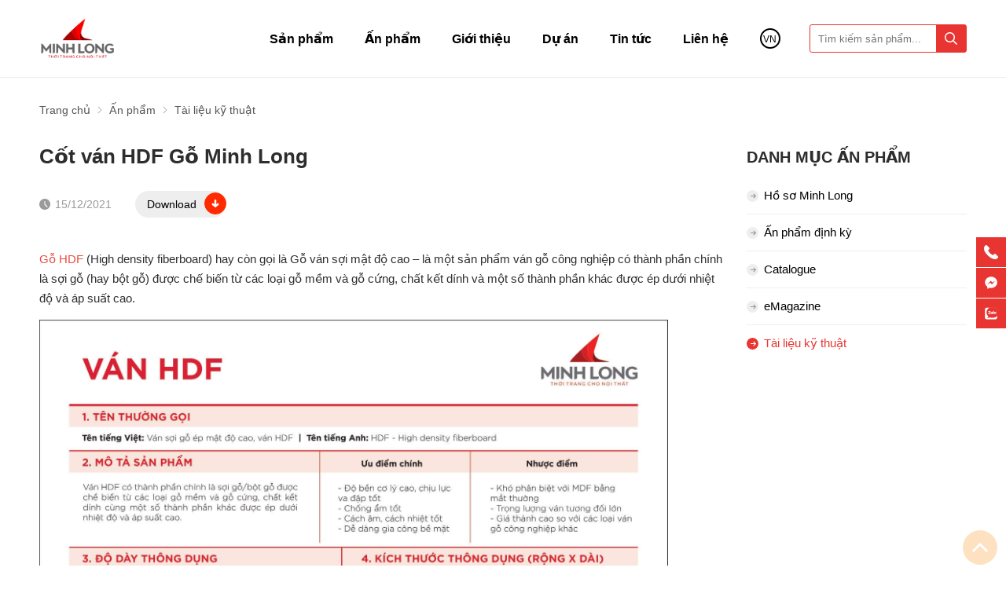

--- FILE ---
content_type: text/html; charset=UTF-8
request_url: https://gominhlong.com/cot-van-hdf-go-minh-long/
body_size: 57485
content:
		<!DOCTYPE html>
		<html lang="vi" prefix="og: http://ogp.me/ns#">		
		<head id="Head1" prefix="og: http://ogp.me/ns# fb:http://ogp.me/ns/fb# article:http://ogp.me/ns/article#">
			<meta http-equiv="Content-Type" content="text/html; charset=utf-8" />
			<meta http-equiv="Cache-control" content="public">
			<title>[Download] Cốt ván gỗ công nghiệp HDF Gỗ Minh Long</title>
			<meta name="description" content="Ưu điểm sản phẩm hay lí do bạn nên chọn cốt ván gỗ công nghiệp HDF từ Gỗ Minh Long. Tất cả sẽ có trong tài liệu về HDF Minh Long" />
			<meta name="keywords" content="Cốt ván HDF Gỗ Minh Long" />
			<meta name="dc.language" content="VN" />
			<meta name="dc.source" content="https://gominhlong.com/" />
			<meta name="dc.relation" content="https://gominhlong.com/" />
			<meta name="dc.title" content="[Download] Cốt ván gỗ công nghiệp HDF Gỗ Minh Long" />
			<meta name="dc.keywords" content="Cốt ván HDF Gỗ Minh Long" />
			<meta name="dc.subject" content="[Download] Cốt ván gỗ công nghiệp HDF Gỗ Minh Long" />
			<meta name="dc.description" content="Ưu điểm sản phẩm hay lí do bạn nên chọn cốt ván gỗ công nghiệp HDF từ Gỗ Minh Long. Tất cả sẽ có trong tài liệu về HDF Minh Long" />
    		<link rel="author" href="https://gominhlong.com/" />    	
    				<meta property="og:type" content="website" />
			    	    
			<meta property="og:site_name" content="">        
			<meta property="og:locale" content="vi_VN" />
			<meta property="og:title" content="[Download] Cốt ván gỗ công nghiệp HDF Gỗ Minh Long"/>
			<meta property="og:url"  content="https://gominhlong.com/cot-van-hdf-go-minh-long/" /> 
			<meta property="og:description"  content="Ưu điểm sản phẩm hay lí do bạn nên chọn cốt ván gỗ công nghiệp HDF từ Gỗ Minh Long. Tất cả sẽ có trong tài liệu về HDF Minh Long" />
		<meta property="fb:app_id" content="139806243440127" />
		<meta property="fb:admins" content="139806243440127"/>
		<meta property="og:type" content="website" />
			<!-- <link rel="manifest" href='' /> -->
			<meta name="theme-color" content="#fff" />

			
					<meta http-equiv="Content-Security-Policy" content="upgrade-insecure-requests">
		<meta name="google-site-verification" content="NPQjY8YJiXeQkdHD6857qu_7kn22SOekIpBJgnuJmmA" />
								<link rel="canonical" href="https://gominhlong.com/cot-van-hdf-go-minh-long/">
			<meta content="INDEX,FOLLOW" name="robots" />
			<meta name="googlebot" content="index,follow" />
			
		<!--<meta property="fb:admins" content="651422754875589"/>-->
		<meta property="og:title"  content="Cốt ván HDF Gỗ Minh Long" />
		<meta property="og:type"   content="website" />
		<meta property="og:image"  content="https://gominhlong.com/images/publications/2023/03/18/large/van-hdf-go-minh-long_1679114046.png" />
		<meta property="og:image:width" content="600 "/>
		<meta property="og:image:height" content="315"/>
		<meta property="og:image:alt" content="Cốt ván HDF Gỗ Minh Long" />
		<meta property="og:description"  content="" />

		<script type="application/ld+json">
		{
			"@graph": [{
				"@context": "http://schema.org",
				"@type": "NewsArticle",
				"mainEntityOfPage": {
					"@type": "WebPage",
					"@id": "https://gominhlong.com/cot-van-hdf-go-minh-long/"
					},
					"headline": "Gỗ HDF&amp;nbsp;(High density fiberboard) hay c&amp;ograve;n gọi l&amp;agrave; Gỗ v&amp;aacute",
					"image": {
						"@type": "ImageObject",
						"url": "https://gominhlong.com/images/publications/2023/03/18/large/van-hdf-go-minh-long_1679114046.png",
						"height": 420,
						"width": 800
						},
						"datePublished": "15/12/2021",
						"dateModified": "16/05/2023",
						"author": {
							"@type": "Person",
							"name": "https://gominhlong.com/"
							},
							"publisher": {
								"@type": "Organization",
								"name": "https://gominhlong.com/",
								"logo": {
									"@type": "ImageObject",
									"url": "https://gominhlong.com/images/config/logo-minh-long_1739259708.png",
									"width": 174,
									"height": 50
								}
								},
								"description": "n sợi mật độ cao &amp;ndash; l&amp;agrave; một sản phẩm v&amp;aacute;n gỗ c&amp;ocirc;ng nghiệp c&amp;oacute; th&amp;agrave;nh phần ch&amp;iacute;nh l&amp;agrave; sợi gỗ (hay bột gỗ) được chế biến từ c&amp;aacute;c loại gỗ mềm v&amp;agrave; gỗ cứng, chất kết d&amp;iacute;nh v&amp;agrave; một số th&amp;agrave;nh phần kh&amp;aacute;c được &amp;eacute;p dưới nhiệt độ v&amp;agrave; &amp;aacute;p suất cao.


"
								}, {
									"@context": "http://schema.org",
									"@type": "WebSite",
									"name": "https://gominhlong.com/",
									"url": "https://gominhlong.com/"
									},
									{
										"@context": "http://schema.org",
										"@type": "Organization",
										"url": "https://gominhlong.com/",
										"@id": "https://gominhlong.com//#organization",
										"name": "https://gominhlong.com/",
										"logo": "https://gominhlong.com/images/config/logo-minh-long_1739259708.png"
									}
									]
								}
								</script>
								
					<link type='image/x-icon'	href='https://gominhlong.com/favicon.ico' rel='icon' />
			<meta name="viewport" content="width=device-width, initial-scale=1, maximum-scale=1">
			<meta name="geo.placename" content="H&agrave; Nội" />
			<meta name="geo.region" content="VN-HN" />
			<meta name="geo.position" content="21;105.83" />
			<meta name="ICBM" content="21, 105.83" />
									
			<style amp-custom>html{color:#2d2d2d}:root{--main-color: #e83531;--main-color2: #ae1f24;--sub-color: #929292;--extra-color: #ff2a00;--border-color: #eee;--text-color: #727272}@font-face{font-family:"UTMAvoBold";src:url("/templates/minhlonggggg/css/fonts/UTMAvoBold.ttf")}body,div,dl,dt,dd,ul,ol,li,h1,h2,h3,h4,h5,h6,pre,code,form,legend,input,button,textarea,p,blockquote{margin:0;padding:0}body{font:15px/18px Helvetica,Arial,'DejaVu Sans','Liberation Sans',Freesans,sans-serif;margin:0;padding:0;width:100%;background:#fff;-webkit-text-size-adjust:100%}@media all and (max-width: 650px){body{font:14px/18px Helvetica,Arial,'DejaVu Sans','Liberation Sans',Freesans,sans-serif}}blockquote{position:relative;padding:8px 0px 8px 13px;border-left:3px solid #d4d4d4;margin-bottom:12px;margin-left:25px}blockquote p,blockquote div,blockquote li,blockquote h2,blockquote h3{margin-bottom:0px !important}.fieldset{margin:0;padding:10px}th,td{margin:0}a{color:#000;text-decoration:none;-moz-transition:all 0.4s ease-in 0;-webkit-transition:all 0.4s ease-in;-webkit-transition-delay:0;transition:all 0.4s ease-in 0}a:hover{color:var(--main-color)}table{border-collapse:collapse;border-spacing:0}.red,.label_error{color:red}.redborder{border:1px solid red}.bold{font-weight:bold}img{border:0;max-width:100%;height:auto;transition:.4s}del,ins{text-decoration:none}li{list-style:none}.content_li li{list-style:initial;margin-left:40px}caption,th{text-align:left}h1,h2,h3,h4,h5,h6{font-size:100%;font-family:inherit;font-weight:500;line-height:1.1}q:before,q:after{content:''}abbr,acronym{border:0;font-variant:normal}sup{vertical-align:baseline}sub{vertical-align:baseline}legend{color:#000000;font-weight:bold;padding:0 8px}figure{margin:0;text-align:center;margin-bottom:12px}.figcaption{font-style:italic}input,button,textarea,select,optgroup,option{font-family:inherit;font-size:inherit;font-style:inherit;font-weight:inherit;outline:none}input,button,textarea,select{*font-size:100%}table{font:100%;border-collapse:collapse}pre,code,kbd,samp,tt{font-family:monospace;*font-size:108%;line-height:100%}.clear,.clearfix{clear:both}.cls::after{content:'';display:block;clear:both}.hidden,.hide,.hiden{display:none}.pagination{text-align:center;margin-top:40px;margin-bottom:0px;width:100%;padding-bottom:0px}@media all and (max-width: 850px){.pagination{margin-top:30px}}.scroll_bar::-webkit-scrollbar-track{border-radius:10px;background-color:#f6f6f6}.scroll_bar::-webkit-scrollbar{width:3px;background-color:#f6f6f6;border-radius:10px}.scroll_bar::-webkit-scrollbar-thumb{border-radius:10px;background:scroll center center #e1e1e1}.pagination .current{background:none repeat scroll 0 0 var(--main-color);color:#FFFFFF;border:1px solid var(--main-color);display:inline-block;font-size:14px;margin-left:6px;padding:6px 12px;box-sizing:border-box;border-radius:3px}.block_testimonials .title_icon{width:40px;height:40px;float:left;position:relative}.block_videos .title_icon{width:40px;height:40px;float:left;position:relative}.slideshow_countdown{position:relative}.pagination a,.pagination b{background:none repeat scroll 0 0 #fff;color:#4C4C4C;display:inline-block;font-size:13px;margin-left:6px;padding:6px 12px;border-radius:3px;text-decoration:none;box-sizing:border-box;border:1px solid #eee;margin-bottom:10px}.pagination a:hover,.pagination b:hover{background:none repeat scroll 0 0 var(--main-color);color:#FFFFFF;-webkit-transition:0.15s ease-in-out all;transition:0.15s ease-in-out all}.next-page{padding:6px 13px 6px !important}.pre-page{padding:6px 13px 6px !important}.next-page:hover{-webkit-transition:0.15s ease-in-out all;transition:0.15s ease-in-out all}.pre-page:hover{-webkit-transition:0.15s ease-in-out all;transition:0.15s ease-in-out all}.left{float:left}.right{float:right}.right-col .block{background:#fff;margin-top:20px;box-sizing:border-box}.page_title{position:relative;margin:18px 0 40px;border-bottom:1px solid var(--border-color);padding-bottom:20px}@media all and (max-width: 850px){.page_title{margin:18px 0 25px;padding-bottom:12px}}@media all and (max-width: 650px){.page_title{margin:8px 0 20px;padding-bottom:10px}}.page_title span{font-weight:normal;display:inline-block;position:relative;margin-left:0px;z-index:1;text-align:center;webkit-transition:all .5s ease;-moz-transition:all .5s ease;-o-transition:all .5s ease;-ms-transition:all .5s ease;transition:all .5s ease;font-size:34px;text-decoration:none;text-align:left;text-transform:uppercase;font-weight:600;line-height:46px}@media all and (max-width: 1100px){.page_title span{font-size:28px;line-height:36px}}@media all and (max-width: 990px){.page_title span{font-size:24px;line-height:32px}}@media all and (max-width: 650px){.page_title span{font-size:22px;line-height:30px}}.fr{float:right}.fl{float:left}.benmarch{display:none}.hide{display:none}.hidetime{display:none}.submit_bt,.reset_bt{padding:5px 14px;border-radius:4px;font-size:15px;cursor:pointer}.submit_bt{border:1px solid #2080CA;background:#2080CA;color:#FFF}.submit_bt:hover{border:1px solid #C90008;background:#C90008}.reset_bt{border:1px solid #b3b1b1;background:#f9f9f9;color:#000}.reset_bt:hover{border:1px solid #b3b1b1;background:#cecdcd}.redborder{border-color:#ED1C24 !important}.scroll-bar::-webkit-scrollbar-track{border-radius:15px;background-color:#EBEBEB}.scroll-bar::-webkit-scrollbar{width:5px;background-color:#EBEBEB;border-radius:15px}.scroll-bar::-webkit-scrollbar-thumb{border-radius:15px;background:#2080CA;border:1px solid #EBEBEB}.right-col{width:290px;float:right;position:relative}.main-area-2col-right{width:-webkit-calc(100% - 290px);width:-moz-calc(100% - 290px);width:calc(100% - 290px);float:left;padding-right:40px;box-sizing:border-box}.container{width:1180px;max-width:100%;margin:0 auto;box-sizing:border-box}@media only screen and (max-width: 1200px){.container{padding-left:15px;padding-right:15px;box-sizing:border-box}}@media all and (min-width: 1400px){.container2{width:1380px}}.container3{width:1450px}.container .container{padding:0}.lazy,.owl-lazy,.lazy2{opacity:0;transition:all 300ms ease-in-out}.after-lazy{opacity:1;display:inline-block !important}.header_wrapper_wrap{width:100%;z-index:9;position:relative;min-height:98px}@media all and (max-width: 1100px){.header_wrapper_wrap{min-height:65px}}@media all and (max-width: 990px){.header_wrapper_wrap{min-height:50px}}.header_wrapper_wrap .header_wrapper{padding:24px 0 24px;background:#fff;width:100%;z-index:100;transition:all 0.5s cubic-bezier(0.55, 0, 0.1, 1)}@media screen and (max-width: 1200px){.header_wrapper_wrap .header_wrapper{padding:15px 0 20px}}@media screen and (max-width: 1100px){.header_wrapper_wrap .header_wrapper{padding:15px 0 15px}}@media screen and (max-width: 990px){.header_wrapper_wrap .header_wrapper{padding:12px 0 12px}}.header_wrapper_wrap .header_wrapper .container{display:flex;align-items:center}.header_wrapper_wrap_no_home{border-bottom:1px solid var(--border-color)}.nav_fix_zoom .header_wrapper{padding:10px 0 15px;box-shadow:-1px 0px 20px 2px rgba(17,5,82,0.1)}@media screen and (max-width: 990px){.nav_fix_zoom .header_wrapper{padding:12px 0 12px}}.header-l{float:left;width:170px}@media all and (max-width: 650px){.header-l{width:140px}}.header-r{float:right;box-sizing:border-box;width:calc(100% - 170px);display:flex;align-items:center;flex-wrap:wrap;justify-content:flex-end}@media all and (max-width: 1200px){.header-r{margin-top:0px}}@media all and (max-width: 650px){.header-r{width:calc(100% - 140px)}}.logo{display:grid}.logo_img{width:auto !important;height:42px;height:50px}@media all and (max-width: 1200px){.logo_img{height:36px}}@media all and (max-width: 650px){.logo_img{height:30px;margin-top:3px}}.logo_img_small{display:none;height:40px;width:auto !important}@media all and (max-width: 600px){.logo_img_small{height:26px}}.regions_search{float:right;width:200px;box-sizing:border-box;border:1px solid var(--main-color);border-radius:3px}@media all and (max-width: 1100px){.regions_search{position:absolute;width:100%;top:100%;left:0;padding:10px 20px;background:#fff;margin-left:0;display:none;border:0px solid var(--main-color);border-radius:0px;box-shadow:-1px 0px 7px 0px rgba(17,5,82,0.1)}}@media screen and (max-width: 1100px){.regions_search #search{border:1px solid var(--border-color);border-radius:5px;overflow:hidden}}.regions_search .click_search_mobile{display:none}@media all and (max-width: 550px){.regions_search .click_search_mobile{display:block;position:absolute;right:7px;top:-33px}.regions_search .click_search_mobile svg{width:25px;height:25px;fill:#212121}}@media all and (max-width: 420px){.regions_search .click_search_mobile svg{width:22px;height:22px}}@media all and (max-width: 370px){.regions_search .click_search_mobile{top:-29px}}@media all and (max-width: 350px){.regions_search .click_search_mobile{top:-22px}.regions_search .click_search_mobile svg{width:20px;height:20px}}.regions_search .block_regions{width:100px;float:left}@media all and (max-width: 800px){.regions_search .block_regions{display:none}}.regions_search select{border:none;height:40px;box-sizing:border-box;background:#EEE;border-radius:4px 0 0 4px;font-size:13px;display:inline-block;font:inherit;padding:10px;width:100px;margin:0;-webkit-box-sizing:border-box;-moz-box-sizing:border-box;-webkit-appearance:none;-moz-appearance:none;background-image:linear-gradient(45deg, transparent 50%, #333 50%),linear-gradient(135deg, #333 50%, transparent 50%),linear-gradient(to right, #eee, #eee);background-position:calc(100% - 19px) calc(1em + 2px),calc(100% - 15px) calc(1em + 2px),100% 0;background-size:5px 5px, 5px 5px, 2.5em 2.5em;background-repeat:no-repeat}.regions_search_mb{float:right;width:200px;margin-top:6px}.regions_search_mb select{border:none;height:40px;box-sizing:border-box;background:#EEE;border-radius:4px;padding:0 5px;float:right;margin-right:5px}.header .logo{display:grid;float:left}.address_header label{font-weight:bold;text-transform:uppercase;font-size:14px;color:#5D5A5C;margin-top:10px}.address_header:hover label{color:#000}.support_phone li{margin-bottom:10px;border-bottom:1px solid #f9f9f9;padding-bottom:10px;position:relative;padding-left:39px}.support_phone li::before{position:absolute;background:url('data:image/svg+xml;utf8,<svg xmlns="http://www.w3.org/2000/svg" xmlns:xlink="http://www.w3.org/1999/xlink" height="24" width="24" fill="dodgerblue" version="1.1" x="0px" y="0px" viewBox="0 0 100 100" enable-background="new 0 0 100 100" xml:space="preserve"><path d="M78.014,20.385c8.463,8.75,12.51,18.127,12.84,29.081c0.076,2.519-1.453,4.183-3.876,4.312  c-2.557,0.136-4.293-1.441-4.356-4.012c-0.134-5.394-1.357-10.521-4.033-15.211C72.491,23.871,63.191,18.302,50.95,17.603  c-1.358-0.077-2.631-0.218-3.586-1.305c-1.223-1.391-1.33-2.991-0.672-4.62c0.664-1.642,2.01-2.382,3.759-2.352  c7.969,0.135,15.321,2.353,21.955,6.761C74.697,17.61,76.787,19.437,78.014,20.385z M50.11,24.674  c-0.732-0.01-1.53,0.134-2.189,0.44c-1.704,0.79-2.505,2.791-2.048,4.786c0.402,1.758,1.954,2.972,3.906,2.996  c4.562,0.056,8.597,1.499,11.951,4.624c3.688,3.434,5.41,7.741,5.588,12.751c0.032,0.891,0.367,1.904,0.891,2.618  c1.094,1.49,3.037,1.864,4.821,1.184c1.577-0.601,2.506-2.014,2.492-3.886c-0.051-6.981-2.592-12.943-7.5-18.08  C63.098,27.364,57.118,24.773,50.11,24.674z M73.486,87.206c1.689-1.888,3.575-3.599,5.361-5.401  c2.643-2.667,2.664-5.902,0.036-8.55c-3.134-3.157-6.28-6.302-9.44-9.433c-2.586-2.562-5.819-2.556-8.393-0.005  c-1.966,1.948-3.936,3.893-5.86,5.882c-0.133,0.137-0.261,0.247-0.389,0.328l-1.346,1.346c-0.375,0.239-0.748,0.236-1.236-0.029  c0.73-0.689-2.619-1.246-3.839-2.012c-5.695-3.575-10.471-8.183-14.694-13.374c-2.101-2.582-3.968-5.329-5.259-8.431  c-0.215-0.517-0.221-0.888,0.067-1.281l1.346-1.346c0.064-0.087,0.137-0.175,0.231-0.265c0.59-0.569,1.175-1.143,1.757-1.72  c1.361-1.348,2.706-2.711,4.057-4.069c2.69-2.703,2.684-5.88-0.015-8.604c-1.531-1.544-3.074-3.077-4.612-4.614  c-1.585-1.584-3.157-3.181-4.756-4.75c-2.59-2.543-5.824-2.548-8.408-0.007c-1.973,1.941-3.882,3.948-5.886,5.856  c-1.866,1.777-2.817,3.931-3.007,6.463c-0.307,4.104,0.699,7.983,2.106,11.77c2.909,7.832,7.333,14.766,12.686,21.137  c7.239,8.617,15.894,15.436,26.017,20.355c4.554,2.213,9.283,3.915,14.409,4.196C67.944,90.844,71.028,89.954,73.486,87.206z"/></svg>');background-repeat:no-repeat;content:' ';width:33px;height:33px;top:1px;left:0px;border:1px solid #ddd;border-radius:50%;box-sizing:border-box;background-position:center}.support_phone li:last-child{margin-bottom:0px;border-bottom:none;padding-bottom:10px}.address_header_head::before{background-position:-133px 1px}.header .more_info{color:#999999;font-size:12px;margin-top:0px;position:relative;padding-right:23px}.header .more_info::before{position:absolute;content:' ';width:10px;height:10px;top:3px;right:0px;background-position:-45px -70px;background-repeat:no-repeat;z-index:100;background-color:#FFF}.sb-toggle-left{display:none;float:right;margin-top:1px;margin-left:18px;padding:6px 0}@media all and (max-width: 1100px){.sb-toggle-left{display:block}}@media all and (max-width: 650px){.sb-toggle-left{margin-left:8px}}.navicon-line{width:26px;height:3px;border-radius:2px;margin-bottom:5px;background-color:#000}.navicon-line:last-child{margin-bottom:0px}.modal-menu-full-screen{width:100%;height:100%;position:fixed;top:0;bottom:0;left:0;display:none;background:#000000cc;z-index:5}.modal-menu-full-screen_white{width:100%;height:100%;position:fixed;top:0;bottom:0;left:0;display:none;background:#ffffffc9;z-index:2}.modal-menu-full-screen-loader{width:100%;height:100%;position:fixed;top:0;bottom:0;left:0;background:#000000cc;z-index:-99;opacity:0;visibility:hidden}.show_loader{z-index:9999;opacity:1;visibility:visible}.text-compare{margin-top:4px;text-align:right}.text-compare a{color:#999999;display:block;font-size:12px}.slideshow_home{margin-top:18px}@media only screen and (max-width: 1140px){.slideshow_home{margin-top:14px}}@media only screen and (max-width: 650px){.slideshow_home{margin:0px}.slideshow_home .container{padding:0}}@media all and (max-width: 1100px){.product_menu_drop_down{display:none}}.search_mb{display:none;cursor:pointer}@media all and (max-width: 1100px){.search_mb{display:block;padding:8px}}.search_mb svg{width:20px;fill:#000;transition:.4s}.search_mb .search_mb_on,.search_mb .search_mb_off{display:grid}.search_mb .search_mb_off{display:none}.search_mb.active .search_mb_off{display:grid}.search_mb.active .search_mb_on{display:none}.regions_search.active{display:block}.home_pos{margin-top:30px}@media all and (max-width: 600px){.home_pos{display:none}}.home_pos .banners{display:flex;flex-wrap:wrap;margin:0px -10px}.home_pos .banners .item{width:calc(100% / 3 - 20px);margin:0px 10px}.block_banner_3_colunm{margin-left:-15px;margin-right:-15px}.block_banner_3_colunm .banner_item{display:block;float:left;width:33.333%;box-sizing:border-box;padding:0 15px;overflow:hidden}.block_banner_3_colunm .banner_item img{transition:all 0.3s ease 0s;-webkit-transition:all 0.3s ease 0s}@media only screen and (min-width: 768px){.pos_mixed{margin-top:15px}}.pos_mixed_left{float:left;width:57.365%}.pos_mixed_right{float:right;width:40.24%}.pos_mixed .block_title{background:#FBFBFB;border:1px solid #ECECEC;line-height:48px;margin-bottom:12px}.pos_mixed .block_title span{margin-left:31px;text-transform:uppercase;font-size:17px;font-weight:normal;margin-top:10px}.pos_mixed .block_content{border:1px solid #E7E7E7;padding:15px}.main_wrapper .left-col .block,.main_wrapper .right-col .block{margin-bottom:20px;border:1px solid #EBEBEB}.main_wrapper .right-col .newslist_0{border:1px solid var(--extra-color);margin-top:0px}.right-col .block_title,.left-col .block_title{color:#2080CA;cursor:pointer;font-size:15px;text-transform:uppercase;font-weight:500;text-align:center;padding-bottom:10px;padding-top:10px;background:var(--extra-color);font-weight:bold;color:#fff}.main_wrapper{background:#fff}@media all and (max-width: 1025px){.main_wrapper_home{padding:0px 0 0}}.block_title{font-weight:bold;font-size:26px;color:#252525;text-transform:uppercase;margin-bottom:40px;display:block;line-height:30px;line-height:1.2;position:relative}.block_title .view_all_home{position:absolute;right:0;bottom:5px;font-size:14px;text-transform:initial}@media all and (max-width: 650px){.block_title .view_all_home{display:none}}.block_title .tt_green{color:var(--main-color)}@media all and (max-width: 1400px){.block_title{font-size:24px}}@media all and (max-width: 1025px){.block_title{margin-bottom:30px}}@media all and (max-width: 850px){.block_title{font-size:22px}}@media all and (max-width: 650px){.block_title{font-size:20px;margin-bottom:25px;text-align:center}}.block_summary{font-size:18px;line-height:1.39}@media all and (max-width: 850px){.block_summary{font-size:16px}}@media all and (max-width: 650px){.block_summary{font-size:14px}}.box_block_title{position:relative}.box_block_title .link_home{color:#828282;position:absolute;right:0;top:8px;font-size:13px}.box_block_title .link_home:hover{color:var(--main-color)}@media all and (max-width: 650px){.box_block_title .link_home{display:none}}.block_title_view_all{margin-bottom:33px}.block_title_view_all .link_title{font-weight:bold;font-size:24px;float:left}@media screen and (max-width: 736px){.block_title_view_all .link_title{font-size:20px}}.block_title_view_all .view_all{float:right;padding-right:30px;font-weight:bold;color:var(--main-color);position:relative}.block_title_view_all .view_all svg{position:absolute;right:0px;top:50%;transform:translateY(-50%);fill:var(--main-color);width:18px;height:18px}@media screen and (max-width: 736px){.block_title_view_all .view_all{display:none}}.pos2{margin-top:80px}@media all and (max-width: 850px){.pos2{margin-top:50px}}@media all and (max-width: 650px){.pos2{margin-top:40px}}.pos3{margin-top:52px}@media all and (max-width: 850px){.pos3{margin-top:30px}}@media all and (max-width: 650px){.pos3{margin-top:40px}}.pos2 .block_title,.pos6 .block_title{text-align:center}.pos6,.pos5,.pos7,.pos4{margin-top:60px}@media all and (max-width: 850px){.pos6,.pos5,.pos7,.pos4{margin-top:50px}}@media all and (max-width: 650px){.pos6,.pos5,.pos7,.pos4{margin-top:40px}}.pos7 .container,.pos4 .container{padding-top:60px;border-top:1px solid var(--border-color)}@media all and (max-width: 850px){.pos7 .container,.pos4 .container{padding-top:50px}}@media all and (max-width: 650px){.pos7 .container,.pos4 .container{padding-top:40px}}@media all and (max-width: 850px){.pos7{margin-top:30px}}.pos8{background-repeat:no-repeat;background-size:cover;background-position:center;color:#f3f3f3;margin-top:84px}@media all and (max-width: 800px){.pos8{margin-top:60px}}@media all and (max-width: 650px){.pos8{margin-top:40px}}.pos8 .container{display:flex;flex-wrap:wrap}.pos8 .block_title{color:#fff;text-transform:inherit;line-height:36px;height:72px}@media all and (max-width: 800px){.pos8 .block_title{height:unset;margin-bottom:10px;font-size:16px;text-align:left;line-height:22px}}.pos8 .block_title_mb{display:none}@media all and (max-width: 800px){.pos8 .block_title_mb{display:block;font-size:22px;text-transform:uppercase;margin-bottom:22px}}.pos8 .pos8a,.pos8 .pos8b{width:50%;box-sizing:border-box;padding:95px 0}@media all and (max-width: 900px){.pos8 .pos8a,.pos8 .pos8b{width:calc(50% - 30px);padding:50px 0}}@media all and (max-width: 800px){.pos8 .pos8a,.pos8 .pos8b{width:calc(100% - 0px)}}.pos8 .pos8a{line-height:27px;width:calc(50% - 100px);margin-right:100px;border-right:1px solid #727272;box-sizing:border-box;padding-right:50px}.pos8 .pos8a p{margin-bottom:28px}.pos8 .pos8a p:last-child{margin-bottom:0px}@media all and (max-width: 800px){.pos8 .pos8a p{margin-bottom:6px}}.pos8 .pos8a a{color:#fff}@media all and (max-width: 1100px){.pos8 .pos8a{width:calc(50% - 50px);margin-right:50px}}@media all and (max-width: 900px){.pos8 .pos8a{width:calc(50% - 0px);margin-right:30px;padding-right:30px}}@media all and (max-width: 800px){.pos8 .pos8a{width:calc(100% - 0px);margin-right:0px;padding-right:0px;border-right:0px solid #727272;line-height:25px}}@media all and (max-width: 800px){.pos8 .pos8b{padding-top:0;margin-top:-50px}.pos8 .pos8b .block_title{display:none}}.pos8_no_home{margin-top:40px}.pos9{margin-top:54px}@media all and (min-width: 1200px){.pos9 .block_title{font-size:24px}}@media all and (max-width: 650px){.pos9{margin-top:40px}}.pos10{margin-top:75px}@media all and (max-width: 1100px){.pos10{margin-top:50px}}@media all and (max-width: 650px){.pos10{margin-top:40px}}.pos10 .block_title{text-align:center;display:none}@media all and (max-width: 1100px){.pos10 .block_title{display:block}}.slider-collection{background:#fff;padding:20px;box-sizing:border-box;margin-top:20px}@media all and (max-width: 768px){.slider-collection{padding:20px 10px}}.pos_footer{background:#f3f5f5;padding-top:40px;padding-bottom:40px}.pos_footer .container{display:flex}.pos_footer .block_title{font-size:22px;padding:30px 0 10px}.pos_footer .address_home{background:#fff;border-radius:10px;width:calc(50% - 10px);float:left;margin-left:10px;padding:20px;padding-bottom:0px;padding-top:0;box-sizing:border-box}footer{padding:60px 0px 0px;margin-top:60px;border-top:1px solid var(--border-color);font-size:15px;color:#333}@media screen and (max-width: 850px){footer{padding:40px 0px 0px;margin-top:40px}}@media screen and (max-width: 700px){footer{padding:0px 0px 0px;margin-top:15px;margin-top:27px;border-top:0px}}footer a{color:#333}footer .top-ft{padding-bottom:30px;display:flex;flex-wrap:wrap}@media screen and (max-width: 1100px){footer .top-ft{padding-bottom:20px}}footer .top-ft .top-ft-l{width:300px;float:right;order:2}@media screen and (max-width: 1100px){footer .top-ft .top-ft-l{width:100%;float:none;text-align:center}footer .top-ft .top-ft-l .footer_info{margin-top:10px;font-size:14px}}footer .top-ft .top-ft-r{width:calc(100% - 300px);float:left;box-sizing:border-box}@media screen and (max-width: 1100px){footer .top-ft .top-ft-r{width:calc(100% - 00px);float:none}}.footer_title{text-transform:uppercase;margin-bottom:20px;font-weight:bold;font-size:15px;color:#222}@media all and (max-width: 600px){.footer_title{margin-bottom:15px}}.banner_top{text-align:center;background:var(--main-color);position:relative}.banner_top img{margin-bottom:-4px}.banner_top .close_banner_top{position:absolute;right:30px;top:50%;cursor:pointer;transform:translate(0, -50%)}.banner_top .close_banner_top svg{fill:#ccc;width:20px;height:20px}.banner_top .close_banner_top svg:hover{fill:red}.banner-off{display:none}.top1{background-image:url("https://gominhlong.com/templates/minhlonggggg/images/bg_top1.jpg");background-size:100% 100%;padding:35px 0 15px 35px}.number1{color:#fff}.number1 .stt1{display:inline-block;font-size:60px;font-weight:bold;line-height:60px;transform:scale(0.9, 1);text-shadow:2px 2px #868686cc}@media all and (max-width: 600px){.number1 .stt1{font-size:40px}}@media all and (max-width: 325){.number1 .stt1{font-size:30px}}.number1 font{font-size:45px;display:inline-block;font-weight:bold;line-height:60px;margin:0 3px;width:65px;position:relative;height:30px}@media all and (max-width: 600px){.number1 font{width:45px}}@media all and (max-width: 325px){.number1 font{width:30px}}.number1 font:after{content:'';height:90px;background-image:url("https://gominhlong.com/templates/minhlonggggg/images/bg1.png");width:65px;position:absolute;top:-30px;left:0px;animation:4s ease-in-out 0s normal none infinite running chang-rotage-anim-2-bh}@media all and (max-width: 600px){.number1 font:after{background-size:100% 100%;top:-8px;height:55px;width:40px}}.number1 .stt2{display:inline-block;font-size:22px;text-transform:uppercase;line-height:25px;transform:scale(0.85, 1);text-shadow:2px 2px #868686cc}@media all and (max-width: 600px){.number1 .stt2{font-size:16px}}.countdown .number1{color:#fff}@media all and (max-width: 800px){.countdown .number1{display:none}}.bot1{background-size:100% 100%;text-align:center}.bot1 img{width:100%}@media all and (max-width: 1250px){.bot1{margin-top:0px}}@media all and (max-width: 800px){.bot1{width:48%;float:left;padding-right:10px;box-sizing:border-box}}@media all and (max-width: 600px){.bot1{margin-top:0;width:100%;padding-right:0px}}.newtop{margin-top:10px}@media all and (max-width: 800px){.newtop{width:52%;float:left;margin-top:0px}}@media all and (max-width: 600px){.newtop{margin-top:0;width:100%;padding-right:0px;display:none}}@media all and (min-width: 800px){.banner-home-top .number1 font:after{animation:unset}}.time-dow-event .time{display:inline-block;margin:3px;background:#f3f1f2;padding:3px 0px;width:56px}@media all and (max-width: 1200px){.time-dow-event .time{width:50px}}.time-dow-event .time_1{font-weight:bold}.footer_l{width:25%}@media all and (max-width: 1000px){.footer_l{width:100%}}.footer_r_w{width:25%}.footer_r_w .block_title{padding:0;text-transform:uppercase;margin-bottom:30px;font-weight:bold;font-size:15px;color:#222;background:none}.footer_r{width:270px;float:right}@media all and (max-width: 800px){.footer_r{width:50%;float:left;margin-top:20px}}@media all and (max-width: 500px){.footer_r{width:100%;float:left;margin-top:20px}}.footer_r .block_title{background:none;padding:0;font-size:15px;margin-bottom:20px}footer .tags,footer .tags a{color:#929292;font-size:12px}#menu-fixed-bar{width:40%;z-index:999;transition:all 0.25s cubic-bezier(0.55, 0, 0.1, 1);float:right}.slide-down{-ms-transform:translateY(-100%);transform:translateY(-100%);transition:0.5s}.slide-up{-ms-transform:translateY(0);transform:translateY(0);transition:0.5s;background:#fff}.m-slide-down{-ms-transform:translateY(-100%);transform:translateY(-100%)}.m-slide-up{-ms-transform:translateY(0);transform:translateY(0);background:#fdfdfd;z-index:1000;box-shadow:0px 0px 2px 2px #CCC}#fixed-bar{position:fixed;bottom:0;height:45px;z-index:999}#fixed-bar>div{float:left;max-width:22%;cursor:pointer;text-align:center;text-transform:uppercase;font-size:11px;width:35px}#fixed-bar>div .wrap_icon{margin-top:5px;margin-bottom:3px}#fixed-bar>div .wrap_icon i{padding:5px 15px}#fixed-bar .buy_now_bt .wrap_icon i{background-position:0px -351px}#fixed-bar .call .wrap_icon i{background-position:-34px -351px}#fixed-bar #bar-inner .wrap_icon i{background-position:-64px -351px}.certified_bct{background-position:0px -92px;content:' ';height:36px;display:block;margin-top:11px;padding-top:12px;width:131px}.suntory-alo-phone{background-color:transparent;cursor:pointer;height:120px;position:fixed;transition:visibility 0.5s ease 0s;width:120px;z-index:200000 !important;display:none;left:-13px;bottom:-25px}.suntory-alo-ph-circle{animation:1.2s ease-in-out 0s normal none infinite running suntory-alo-circle-anim;background-color:transparent;border:2px solid rgba(30,30,30,0.4);border-radius:100%;height:100px;left:0px;opacity:0.1;position:absolute;top:0px;transform-origin:50% 50% 0;transition:all 0.5s ease 0s;width:100px}.suntory-alo-phone.suntory-alo-green .suntory-alo-ph-circle{border-color:#1aa23ee8;opacity:1}.suntory-alo-ph-circle-fill{animation:2.3s ease-in-out 0s normal none infinite running suntory-alo-circle-fill-anim;border:2px solid transparent;border-radius:100%;height:70px;left:15px;position:absolute;top:15px;transform-origin:50% 50% 0;transition:all 0.5s ease 0s;width:70px}.suntory-alo-phone.suntory-alo-green .suntory-alo-ph-circle-fill{background-color:#1aa23ee8}.suntory-alo-ph-img-circle{border:2px solid transparent;border-radius:100%;height:50px;left:25px;position:absolute;top:25px;transform-origin:50% 50% 0;width:50px}.suntory-alo-phone.suntory-alo-green .suntory-alo-ph-img-circle{background-color:#1aa23ee8}.suntory-alo-ph-img-circle svg{position:absolute;top:13px;left:13px}.description a{color:#e74c3c}.description a:hover{color:#e74c3c}ol{padding-left:30px}ol li{list-style:decimal !important}@keyframes suntory-alo-circle-anim{0%{opacity:0.1;transform:rotate(0deg) scale(0.5) skew(1deg)}30%{opacity:0.5;transform:rotate(0deg) scale(0.7) skew(1deg)}100%{opacity:0.6;transform:rotate(0deg) scale(1) skew(1deg)}}@keyframes suntory-alo-circle-img-anim{0%{transform:rotate(0deg) scale(1) skew(1deg)}10%{transform:rotate(-25deg) scale(1) skew(1deg)}20%{transform:rotate(25deg) scale(1) skew(1deg)}30%{transform:rotate(-25deg) scale(1) skew(1deg)}40%{transform:rotate(25deg) scale(1) skew(1deg)}50%{transform:rotate(0deg) scale(1) skew(1deg)}100%{transform:rotate(0deg) scale(1) skew(1deg)}}@keyframes suntory-alo-circle-fill-anim{0%{opacity:0.2;transform:rotate(0deg) scale(0.7) skew(1deg)}50%{opacity:0.2;transform:rotate(0deg) scale(1) skew(1deg)}100%{opacity:0.2;transform:rotate(0deg) scale(0.7) skew(1deg)}}#cfacebook a.chat_fb_openned:before{content:'x';position:absolute;right:10px;color:#fff;top:3px}#cfacebook .fchat{float:left;width:100%;height:270px;overflow:hidden;display:none;background-color:#fff}#cfacebook .fchat .fb-page{margin-top:-130px;float:left}#cfacebook a.chat_fb:hover{color:#ff0;text-decoration:none}#cfacebook{position:fixed;bottom:30px;left:10px;z-index:99999;height:auto;border-top-left-radius:5px;border-top-right-radius:5px;overflow:hidden}@media all and (max-width: 600px){#cfacebook{display:none}}#cfacebook a.chat_fb{float:left;padding:6px 6px 0px 6px;color:#fff;text-decoration:none;text-shadow:0 1px 0 rgba(0,0,0,0.1);background-repeat:repeat-x;background-size:auto;background-position:0 0;background-color:#3a5795;border:0;z-index:9999999;font-size:15px;box-sizing:border-box;text-align:center;font-weight:bold;border-radius:50%;display:block;position:relative}#cfacebook a.chat_fb:after{display:block;width:19px;height:19px;color:#FFF;content:"2";position:absolute;top:0px;right:0px;background:red;border-radius:50%;font-size:13px;line-height:18px}#cfacebook a.chat_fb svg{width:45px;height:45px}#cfacebook a.chat_fb span{display:none}#cfacebook .fchat .fb-page{margin-top:0px;float:left}#cfacebook a.chat_fb_openned{border-radius:0;width:100%}#cfacebook a.chat_fb_openned svg{display:none}#cfacebook a.chat_fb_openned i{display:none}#cfacebook a.chat_fb_openned::after{display:none}#cfacebook a.chat_fb_openned span{display:block}.address_header .more_info{position:relative}.address_header .more_info::before{position:absolute;content:' ';width:10px;height:10px;top:3px;right:0px;background-position:-45px -70px;background-repeat:no-repeat;z-index:100;background-color:#FFF}.address_header{display:none}.address_fixed_popup{margin-top:-3px}.hotline_fixed_popup,.address_fixed_popup{position:relative}.hotline_fixed_popup .icon_v1:after{content:'';background:url('data:image/svg+xml;utf8,<svg xmlns="http://www.w3.org/2000/svg" xmlns:xlink="http://www.w3.org/1999/xlink" height="28" width="28" fill="white" version="1.1" x="0px" y="0px" viewBox="0 0 100 100" enable-background="new 0 0 100 100" xml:space="preserve"><path d="M78.014,20.385c8.463,8.75,12.51,18.127,12.84,29.081c0.076,2.519-1.453,4.183-3.876,4.312  c-2.557,0.136-4.293-1.441-4.356-4.012c-0.134-5.394-1.357-10.521-4.033-15.211C72.491,23.871,63.191,18.302,50.95,17.603  c-1.358-0.077-2.631-0.218-3.586-1.305c-1.223-1.391-1.33-2.991-0.672-4.62c0.664-1.642,2.01-2.382,3.759-2.352  c7.969,0.135,15.321,2.353,21.955,6.761C74.697,17.61,76.787,19.437,78.014,20.385z M50.11,24.674  c-0.732-0.01-1.53,0.134-2.189,0.44c-1.704,0.79-2.505,2.791-2.048,4.786c0.402,1.758,1.954,2.972,3.906,2.996  c4.562,0.056,8.597,1.499,11.951,4.624c3.688,3.434,5.41,7.741,5.588,12.751c0.032,0.891,0.367,1.904,0.891,2.618  c1.094,1.49,3.037,1.864,4.821,1.184c1.577-0.601,2.506-2.014,2.492-3.886c-0.051-6.981-2.592-12.943-7.5-18.08  C63.098,27.364,57.118,24.773,50.11,24.674z M73.486,87.206c1.689-1.888,3.575-3.599,5.361-5.401  c2.643-2.667,2.664-5.902,0.036-8.55c-3.134-3.157-6.28-6.302-9.44-9.433c-2.586-2.562-5.819-2.556-8.393-0.005  c-1.966,1.948-3.936,3.893-5.86,5.882c-0.133,0.137-0.261,0.247-0.389,0.328l-1.346,1.346c-0.375,0.239-0.748,0.236-1.236-0.029  c0.73-0.689-2.619-1.246-3.839-2.012c-5.695-3.575-10.471-8.183-14.694-13.374c-2.101-2.582-3.968-5.329-5.259-8.431  c-0.215-0.517-0.221-0.888,0.067-1.281l1.346-1.346c0.064-0.087,0.137-0.175,0.231-0.265c0.59-0.569,1.175-1.143,1.757-1.72  c1.361-1.348,2.706-2.711,4.057-4.069c2.69-2.703,2.684-5.88-0.015-8.604c-1.531-1.544-3.074-3.077-4.612-4.614  c-1.585-1.584-3.157-3.181-4.756-4.75c-2.59-2.543-5.824-2.548-8.408-0.007c-1.973,1.941-3.882,3.948-5.886,5.856  c-1.866,1.777-2.817,3.931-3.007,6.463c-0.307,4.104,0.699,7.983,2.106,11.77c2.909,7.832,7.333,14.766,12.686,21.137  c7.239,8.617,15.894,15.436,26.017,20.355c4.554,2.213,9.283,3.915,14.409,4.196C67.944,90.844,71.028,89.954,73.486,87.206z"/></svg>');background-repeat:no-repeat;width:28px;height:28px;display:block;margin:8px}.address_fixed_popup .icon_v1:after{content:'';background:url('data:image/svg+xml;utf8,<svg aria-hidden="true" data-prefix="fas" data-icon="map-marker-alt" role="img" height="28" width="28" xmlns="http://www.w3.org/2000/svg" viewBox="0 0 384 512" class="svg-inline--fa fa-map-marker-alt fa-w-12"><path fill="white" d="M172.268 501.67C26.97 291.031 0 269.413 0 192 0 85.961 85.961 0 192 0s192 85.961 192 192c0 77.413-26.97 99.031-172.268 309.67-9.535 13.774-29.93 13.773-39.464 0zM192 272c44.183 0 80-35.817 80-80s-35.817-80-80-80-80 35.817-80 80 35.817 80 80 80z" class=""></path></svg>');background-repeat:no-repeat;width:28px;height:28px;display:block;margin:8px}.hotline_fixed_popup_content,.address_header{position:absolute;width:260px;top:0;right:100%;padding-right:10px;display:none;margin-top:0}.hotline_fixed_popup:hover .hotline_fixed_popup_content{display:block}.address_fixed_popup:hover .address_header{display:block;max-height:166px;overflow-y:auto;overflow-x:hidden}.add_full,.support_phone{position:relative;width:100%;right:0;background:#FFF;border:1px solid #F5F5F5;padding:10px;border-radius:0 0 4px 4px;border-top:3px solid #0183BF;z-index:101;-webkit-transition:all .5s ease;-moz-transition:all .5s ease;-o-transition:all .5s ease;transition:all .5s ease;box-sizing:border-box}.add_full ul{position:relative;padding-left:18px;margin-bottom:10px}.add_full ul::before{position:absolute;content:' ';width:14px;height:20px;top:4px;left:0px;position:absolute;background:url('data:image/svg+xml;utf8,<svg aria-hidden="true" data-prefix="fas" data-icon="map-marker-alt" role="img" xmlns="http://www.w3.org/2000/svg" viewBox="0 0 384 512" class="svg-inline--fa fa-map-marker-alt fa-w-12"><path fill="dodgerblue" d="M172.268 501.67C26.97 291.031 0 269.413 0 192 0 85.961 85.961 0 192 0s192 85.961 192 192c0 77.413-26.97 99.031-172.268 309.67-9.535 13.774-29.93 13.773-39.464 0zM192 272c44.183 0 80-35.817 80-80s-35.817-80-80-80-80 35.817-80 80 35.817 80 80 80z" class=""></path></svg>');background-repeat:no-repeat;content:' ';top:1px;left:0px}.add_full ul li:nth-child(2){color:#999999;font-size:13px;margin-top:2px}.support_phone ul li .name{font-weight:bold}.support_phone ul li .phone{color:#afafaf;font-size:15px;margin-top:6px}.support_phone ul li .phone a{color:#777;font-size:13px}.address_header:hover .add_full{display:block !important;-webkit-transition:all .5s ease;-moz-transition:all .5s ease;-o-transition:all .5s ease;transition:all .5s ease}.header .hotline:hover .support_phone{display:block !important;-webkit-transition:all .5s ease;-moz-transition:all .5s ease;-o-transition:all .5s ease;transition:all .5s ease}.arrow_box{position:relative;background:#FFF;border:1px solid #F5F5F5}.arrow_box:after,.arrow_box:before{left:100%;top:20px;border:solid transparent;content:" ";height:0;width:0;position:absolute;pointer-events:none}.arrow_box:after{border-color:rgba(136,183,213,0);border-left-color:#FFF;border-width:8px;margin-top:-8px}.arrow_box:before{border-color:rgba(194,225,245,0);border-left-color:#F5F5F5;border-width:9px;margin-top:-9px}@media only screen and (max-width: 880px){.pos_mixed_left{float:none;width:100%}.pos_mixed_right{float:none;width:100%;margin-top:15px}}@media only screen and (max-width: 600px){footer .menu_footer{width:100%;margin-top:20px;padding:0}.suntory-alo-phone{display:block;bottom:60px;width:40px;height:40px}}@media only screen and (max-width: 450px){.regions_search .block_regions{width:80px}}.banner-home-top{margin-top:20px;background-size:cover}@media all and (max-width: 800px){.banner-home-top{margin-top:0px}}@media all and (max-width: 600px){.banner-home-top{display:flex;flex-wrap:wrap;margin-top:10px;display:none}}.banner-home-bottom{margin-bottom:10px}@keyframes spin2{0%{transform:rotate(0deg)}40%{transform:rotate(0deg)}50%{transform:rotate(10deg)}70%{transform:rotate(-10deg)}100%{transform:rotate(0deg)}}@keyframes fade-bg1111{0%{transform:translate(30px);opacity:0,5}50%{transform:translate(-140px);opacity:1}51%{transform:translate(-140px);opacity:0.5}100%{transform:translate(30px);opacity:1}}@keyframes fade-bg1112{0%{transform:scale(0.9, 1.1)}50%{transform:scale(0.7, 0.8)}51%{transform:scale(0.7, 0.8)}100%{transform:scale(0.9, 1.1)}}@keyframes chang-rotage-anim-2-bh{0%{transform:rotate(0deg) scale(1) skew(1deg)}50%{transform:rotate(0deg) scale(1) skew(1deg)}45%{transform:rotate(-25deg) scale(1.3) skew(1deg)}60%{transform:rotate(25deg) scale(1) skew(1deg)}65%{transform:rotate(-25deg) scale(1.3) skew(1deg)}70%{transform:rotate(25deg) scale(1) skew(1deg)}85%{transform:rotateY(360deg) scale(1) skew(1deg)}100%{transform:rotate(0deg) scale(1) skew(1deg)}}#fixed-bar{margin:0;padding:0;z-index:100;right:10px;border-radius:50%}@media all and (max-width: 600px){#fixed-bar{bottom:70px !important}}#fixed-bar #bar-inner{height:50px;margin:0 10px 0 auto}#fixed-bar #bar-inner a{background:#fc860059;opacity:0.7;display:block;border-radius:50%;text-decoration:none;-moz-transition:all 0.2s ease-in 0;-webkit-transition:all 0.2s ease-in;-webkit-transition-delay:0;transition:all 0.2s ease-in 0;width:44px;height:44px;text-align:center;line-height:44px;box-sizing:border-box;transition:0.5s;-moz-transition:0.5s;-webkit-transition:0.5s;-o-transition:0.5s}#fixed-bar #bar-inner a svg{width:20px;height:20px;margin-top:12px;fill:#fff;transition:0.5s;-moz-transition:0.5s;-webkit-transition:0.5s;-o-transition:0.5s}#fixed-bar:hover #bar-inner a{opacity:1}#fixed-bar:hover #bar-inner a svg{fill:var(--main-color)}.tag_foot{margin-top:5px}.tag_foot a{color:#bdbdbd}@media all and (max-width: 800px){.support{width:100%;padding-left:0px}}@media all and (max-width: 600px){.support{width:100%;padding-right:0}}.support .item{position:relative;padding-left:70px;padding-top:15px;padding-bottom:15px;color:#fff;margin-bottom:20px}@media all and (max-width: 800px) and (min-width: 500px){.support .item{width:50%;float:left;box-sizing:border-box}}.support .item:nth-child(1){background:#22d000}.support .item:nth-child(2){background:#e71b1b}.support .item svg{position:absolute;width:40px;height:40px;fill:#fff;left:15px}.support .item span{text-transform:uppercase;font-size:18px}.support .item a{margin-top:6px;color:#fff;font-style:italic;font-size:16px;transition:0.5s}.support .item a:hover{color:#fff900}#modal_alert{position:fixed;background:rgba(0,0,0,0.75);z-index:99999;overflow-y:auto;width:100%;height:100%;top:0px;left:0px}.modal_alert_inner{width:350px;background:white;border-radius:2px;max-width:96%;margin:2% auto}.modal_alert_title{background:var(--main-color);color:#FFF;text-align:center;text-transform:uppercase;padding:7px 0;font-size:17px;position:relative;border-radius:2px 2px 0 0}.modal_alert_title .close{position:absolute;right:0px;padding:0px 10px 8px;top:7px;color:#FFF;font-size:22px}.modal_alert_body{background:white;color:#616161;padding:20px;-moz-user-select:text;-khtml-user-select:text;-webkit-user-select:text;-o-user-select:text;user-select:text;border-bottom-left-radius:3px;border-bottom-right-radius:3px}.modal_alert_2{position:fixed;background:rgba(0,0,0,0.75);z-index:99999;overflow-y:auto;width:100%;height:100%;top:0px;left:0px}.modal_alert_2 .modal_alert_inner{width:350px;background:white;border-radius:2px;max-width:96%;margin:2% auto}.modal_alert_2 .modal_alert_title{background:var(--main-color);color:#FFF;text-align:center;text-transform:uppercase;padding:7px 0;font-size:17px;position:relative;border-radius:2px 2px 0 0}.modal_alert_2 .modal_alert_title .close{position:absolute;right:0px;padding:0px 10px 8px;top:7px;color:#FFF;font-size:22px}.modal_alert_2 .modal_alert_body{background:white;color:#616161;padding:20px;-moz-user-select:text;-khtml-user-select:text;-webkit-user-select:text;-o-user-select:text;user-select:text;border-bottom-left-radius:3px;border-bottom-right-radius:3px}#embed_vchat{bottom:70px !important}#embed_fill{bottom:60px !important}#embed_circle{bottom:53px !important}.owl-carousel .owl-item .owl-lazy{opacity:1 !important}.popup{width:100%;height:700px;background:#ddddddab;position:fixed;z-index:99999;text-align:center}.popup .container{border-radius:10px;position:relative;height:100%}@media all and (max-width: 800px){.popup .container{padding:10px}}.popup .container .close{font-size:25px;color:red;position:absolute;top:0px;right:0px;width:30px;height:30px;background:#fff;text-align:center;line-height:28px;border-radius:0 10px 0 0;cursor:pointer}.popup .container .block_banner_banner{max-width:600px;position:absolute;left:50%;top:50%;transform:translate(-50%, -50%)}@media all and (max-width: 600px){.popup .container .block_banner_banner{max-width:100%}}.popup .container .block_banner_banner .item{position:relative}.popup .container .block_banner_banner .item img{border-radius:10px}.popup .container .block_banner_banner .hide{display:block}#cfacebookmb .fchat{float:left;width:100%;height:270px;overflow:hidden;display:none;background-color:#fff}#cfacebookmb .fchat .fb-page{margin-top:-130px;float:left}#cfacebookmb a.chat_mb:hover{color:#ff0;text-decoration:none}#cfacebookmb{position:fixed;bottom:100px;left:10px;z-index:100;height:auto;border-top-left-radius:5px;border-top-right-radius:5px;overflow:hidden}#cfacebookmb a.chat_mb{float:left;padding:6px 6px 0px 6px;color:#fff;text-decoration:none;text-shadow:0 1px 0 rgba(0,0,0,0.1);background-repeat:repeat-x;background-size:auto;background-position:0 0;background-color:#006cd2;border:0;z-index:9999999;font-size:15px;box-sizing:border-box;text-align:center;font-weight:bold;border-radius:50%;display:block;position:relative}#cfacebookmb a.chat_mb:after{display:none;width:19px;height:19px;color:#FFF;content:"2";position:absolute;top:0px;right:0px;background:#3a5795;border-radius:50%;font-size:13px;line-height:18px}#cfacebookmb a.chat_mb svg{width:34px;height:34px}#cfacebookmb a.chat_fb span{display:none}#cfacebookmb .fchat .fb-page{margin-top:0px;float:left}#cfacebookmb a.chat_fb_openned{border-radius:0;width:100%}#cfacebookmb a.chat_fb_openned svg{display:none}#cfacebookmb a.chat_fb_openned i{display:none}#cfacebookmb a.chat_fb_openned::after{display:none}#cfacebookmb a.chat_fb_openned span{display:block}#sms .fchat{float:left;width:100%;height:270px;overflow:hidden;display:none;background-color:#fff}#sms .fchat .fb-page{margin-top:-130px;float:left}#sms a.chat_mb:hover{color:#ff0;text-decoration:none}#sms{position:fixed;top:265px;right:10px;z-index:99999;height:auto;border-top-left-radius:5px;border-top-right-radius:5px;overflow:hidden}#sms a.chat_mb{float:left;padding:15px 15px 12px;color:#fff;text-decoration:none;text-shadow:0 1px 0 rgba(0,0,0,0.1);background-repeat:repeat-x;background-size:auto;background-position:0 0;background-color:#ffae00;border:0;z-index:9999999;font-size:15px;box-sizing:border-box;text-align:center;font-weight:bold;border-radius:50%;display:block;position:relative}#sms a.chat_mb svg{width:30px;height:30px;fill:#fff}#zalo .fchat{float:left;width:100%;height:270px;overflow:hidden;display:none;background-color:#fff}#sms .fchat .fb-page{margin-top:-130px;float:left}#zalo a.chat_mb:hover{color:#ff0;text-decoration:none}#zalo{position:fixed;left:0px;z-index:100;height:auto;border-top-left-radius:5px;border-top-right-radius:5px;overflow:hidden;bottom:128px}@media all and (min-width: 800px){#zalo{bottom:100px}}#zalo a.chat_mb{float:left;padding:0;color:#fff;text-decoration:none;text-shadow:0 1px 0 rgba(0,0,0,0.1);background-repeat:repeat-x;background-size:auto;background-position:0 0;border:0;z-index:9999999;font-size:15px;box-sizing:border-box;text-align:center;font-weight:bold;border-radius:50%;display:block;position:relative;background:#0ea9e1;width:36px;height:36px;position:relative}@media all and (min-width: 800px){#zalo a.chat_mb{width:56px;height:56px}}#zalo a.chat_mb:before{content:'';width:25px;height:25px;background-image:url(https://gominhlong.com/templates/minhlonggggg/images/zalo.png);position:absolute;top:5px;left:6px;background-size:cover}@media all and (min-width: 800px){#zalo a.chat_mb:before{width:44px;height:44px}}#zalo a.chat_mb svg{width:60px;height:60px;fill:#fff}#vgc_btn_chat_mobile{bottom:55px !important}.tab_fix{position:fixed;width:100%;z-index:999;bottom:0px;background:var(--main-color)}.tab_fix li{width:33.33%;float:left;padding:10px 0;text-align:center}.tab_fix li a{color:#fff}.tab_fix li a svg{fill:#fff;width:15px;height:15px}.region_list{max-height:150px;overflow-y:scroll}.ul_footer .li_f{position:relative;margin-bottom:13px}.ul_footer .li_f:nth-child(5){margin-bottom:1px}.ul_footer .li_f .svg{float:left;padding:8px;border:1px solid #5d5d5d;width:36px;height:36px;box-sizing:border-box;border-radius:3px}.ul_footer .li_f .svg svg{width:18px;height:18px;fill:#fff}.ul_footer .li_f .text{float:left;margin-left:10px;font-size:13px;width:calc(100% - 46px)}.ul_footer .li_f font{font-weight:bold}.ul_footer2 .li_f{margin-bottom:20px;position:relative}@media all and (max-width: 600px){.ul_footer2 .li_f{width:50%;float:left}}.ul_footer2 .li_f .svg{float:left;padding:8px;border:1px solid #5d5d5d;width:36px;height:36px;box-sizing:border-box;border-radius:3px}.ul_footer2 .li_f .svg svg{width:18px;height:18px;fill:#fff}.ul_footer2 .li_f .text{float:left;margin-left:10px;font-size:13px;width:calc(100% - 46px)}.ul_footer2 .li_f font{font-weight:bold}.footer_icon{padding:15px 25px;box-sizing:border-box;border:1px solid #404040}.footer_icon .chung_nhan{padding-left:50px;width:50%;float:left;box-sizing:border-box}@media all and (max-width: 600px){.footer_icon .chung_nhan{width:100%;padding-left:0}}.footer_icon .chung_nhan span{display:inline-block;float:left;line-height:38px;margin-right:50px;width:80px}@media all and (max-width: 800px){.footer_icon .chung_nhan span{line-height:26px}}.footer_icon .chung_nhan .chung_nhan_inner{display:flex;float:left;width:calc(100% - 130px)}@media all and (max-width: 800px){.footer_icon .chung_nhan .chung_nhan_inner{width:100%}}.footer_icon .chung_nhan a{display:inline-block;margin-right:5px}@media all and (max-width: 1200px){.footer_icon .chung_nhan a img{height:auto}}.height_auto{height:auto !important}.position_auto{position:relative !important;bottom:auto !important}.right_b .block_title{font-size:18px;position:relative;color:#333;font-weight:bold;background:#ecececa3;padding:16px 24px}.right_b .block_title:after{position:absolute;height:50px;width:6px;background:var(--main-color);content:'';left:0px;bottom:0px}@media only screen and (max-width: 550px){.right_b .block_title{font-size:16px;padding:10px 16px}.right_b .block_title:after{height:38px;width:3px}}.right_b .blocks0 .news_list_body_default{margin-top:26px}@media only screen and (max-width: 550px){.right_b .blocks0 .news_list_body_default{margin-top:10px}}.right_b .blocks1 .block_title{font-size:18px;text-transform:uppercase;position:relative;color:#333;font-weight:bold}.right_b .blocks1 .block_title:after{position:absolute;height:4px;width:68px;background:var(--main-color);content:'';left:0px;bottom:-16px}@media screen and (max-width: 768px){.right_b .blocks1 .block_title{font-size:16px}.right_b .blocks1 .block_title:after{height:2px}}.display-flex{display:flex !important}.display_open,.display-open{display:block !important}.display_off,.display-off{display:none !important}.full-screen-block-popup{width:100%;height:100%;position:fixed;top:0;bottom:0;left:0;background:#0000009c;display:none;z-index:2000}.banner-promotion{position:fixed;top:20%;z-index:111111111;left:calc(50% - 300px);display:none}@media only screen and (max-width: 900px){.banner-promotion{left:0px;padding:20px}}.banner-promotion .img-banner{position:relative;width:600px;height:auto;text-align:center}@media only screen and (max-width: 900px){.banner-promotion .img-banner{width:auto}}.banner-promotion .img-banner .banners{border-radius:20px;overflow:hidden}.banner-promotion .img-banner a{display:grid}.banner-promotion .img-banner .close-pro{position:absolute;top:-25px;right:-25px;cursor:pointer}.mm-opening .all-navicon-line{transform:rotate(45deg)}.mm-opening .all-navicon-line .navicon-line-1{transform:rotate(-45deg);margin-top:8px;width:28px}.mm-opening .all-navicon-line .navicon-line-2{transform:rotate(-135deg);margin-top:-8px;width:28px}.mm-opening .all-navicon-line .navicon-line-3{display:none}.fotorama__arr,.fotorama__fullscreen-icon,.fotorama__video-close,.fotorama__video-play{background:url("https://gominhlong.com/templates/minhlonggggg/images/fotorama.png") no-repeat}@media (-webkit-min-device-pixel-ratio: 1.5), (min-resolution: 2dppx){.fotorama__arr,.fotorama__fullscreen-icon,.fotorama__video-close,.fotorama__video-play{background:url("https://gominhlong.com/templates/minhlonggggg/images/fotorama@2x.png") 0 0/96px 160px no-repeat}}.header_wrapper_img{background-position:center;background-repeat:repeat-x;background-size:100%}.bg_footer_img{background-position:top;background-repeat:repeat-x;background-size:100%}.loader{border:16px solid #f3f3f3;border-radius:50%;border-top:16px solid #3498db;width:60px;height:60px;-webkit-animation:spin 2s linear infinite;animation:spin 2s linear infinite;position:fixed;top:50%;left:50%;z-index:11119;transform:translate(-50%, -50%);display:none}@-webkit-keyframes spin{0%{-webkit-transform:rotate(0deg)}100%{-webkit-transform:rotate(360deg)}}@keyframes spin{0%{transform:rotate(0deg)}100%{transform:rotate(360deg)}}.footer_bottom{background:#3e3e3e;padding:10px 0;font-size:13px}@media all and (max-width: 1100px){.footer_bottom{font-size:12px}}@media all and (max-width: 1100px){.footer_bottom{padding:25px 0}}.footer_bottom .container{display:flex;flex-wrap:wrap;align-items:center}.footer_bottom .coppy-right{width:35%;color:#949393}@media all and (max-width: 1100px){.footer_bottom .coppy-right{width:100%;text-align:center}}.footer_bottom .coppy-right span{color:#fff}.footer_bottom .coppy-right a{color:#949393}.footer_bottom .coppy-right a:hover{color:#fff}.footer_bottom .tags{width:calc(100% - 35% - 180px)}.thongbao{width:180px;display:flex;flex-wrap:wrap;align-items:center}.thongbao a{display:grid}.thongbao .dmca{margin-left:10px}.thongbao_mb{display:none}@media all and (max-width: 1100px){.thongbao_mb{display:flex;margin-top:12px;justify-content:center;width:100%}}@media all and (max-width: 1100px){.thongbao_pc{display:none}}.title_bottom{font-size:16px;color:#404041;font-weight:bold;line-height:25px;display:block;margin-bottom:17px;text-transform:uppercase}@media all and (max-width: 650px){.title_bottom{font-size:15px}}.margin-top{margin-top:20px}.top-head{padding:7px 0;position:relative;font-size:13px;text-align:center;background:#fff}@media all and (max-width: 650px){.top-head{font-size:12px;padding:5px 0}}.top-head a{position:relative;display:inline-block;padding-left:30px}.top-head .icon_d{width:6px;height:6px;background-color:#f33;border-radius:100%;position:absolute;left:10px;top:11px;margin-top:-5px;display:block}.top-head .icon_d .ping{border:1px solid #f33;width:6px;height:6px;opacity:1;background-color:rgba(238,46,36,0.2);border-radius:100%;-webkit-animation-duration:1.25s;animation-duration:1.25s;-webkit-animation-name:sonar;animation-name:sonar;-webkit-animation-iteration-count:infinite;animation-iteration-count:infinite;-webkit-animation-timing-function:linear;animation-timing-function:linear;display:block;margin:-1px 0 0 -1px}@keyframes sonar{0%{opacity:1;-webkit-transform:scale(1);transform:scale(1)}100%{-webkit-transform:scale(3);transform:scale(3);opacity:0}}.view_all{font-size:15px;padding:13px 18px;display:inline-flex;background:#fff;letter-spacing:0;border-radius:8px;box-sizing:border-box;text-align:center;margin:0 0px;border:1px solid transparent;transition:.4s;font-weight:600;font-weight:normal}@media all and (max-width: 1100px){.view_all{padding:10px 18px}}.view_all svg{width:14px;height:18px;margin-left:40px}.bg-black-fix:before{content:'';height:100%;left:0;position:fixed;top:0;width:100%;z-index:2}.by_fast_popup{position:fixed;top:45%;left:50%;transform:translate(-50%, -50%);box-sizing:border-box;padding:35px;background:#fff;border:1px solid;border-radius:5px;width:600px;max-width:90%;z-index:999}.by_fast_popup .title_popup{font-size:18px;text-transform:uppercase;font-weight:600;text-align:center;margin-bottom:16px}.by_fast_popup .by_fas_it{margin-top:15px;border-bottom:1px solid #d0d0d0;overflow:hidden;background:none;display:flex;flex-wrap:wrap;align-items:center}.by_fast_popup .by_fas_it input{width:100%;border:none;box-sizing:border-box;padding:5px 0 8px;box-sizing:border-box;background:none;color:#000}.by_fast_popup .btl_form_popup{text-align:center;margin-top:20px}.by_fast_popup .btl_form_popup span{padding:10px 18px;display:inline-flex;background:#3f3e3e;letter-spacing:0;border-radius:5px;box-sizing:border-box;text-align:center;margin:0 0px;border:2px solid #fff;transition:.4s;font-weight:600;font-weight:normal;color:#fff;cursor:pointer}.by_fast_popup .btl_form_popup span:hover{background:var(--main-color)}.by_fast_popup .btl_form_popup span svg{width:14px;height:18px;margin-left:40px;transition:.4s;fill:#fff}.modal_alert_submit{width:450px;position:fixed;background:#f6f6f6;z-index:22222;top:10%;left:50%;transform:translateX(-50%);padding:25px 30px 30px;border-radius:4px;max-width:100%;display:none}.modal_alert_submit .close_popup{position:absolute;top:-19px;right:-19px;width:38px;height:38px;background:#fff;font-size:24px;text-align:center;box-sizing:border-box;border-radius:50%;cursor:pointer;display:flex;align-items:center;justify-content:center}.modal_alert_submit .close_popup svg{width:14px;height:14px}.modal_alert_submit .title_modal{text-align:center;font-size:22px;padding-bottom:15px;border-bottom:1px solid #ddd;margin-bottom:18px}.modal_alert_submit .success{display:none;line-height:25px}.modal_alert_submit .success p,.modal_alert_submit .success li{margin-bottom:10px}.modal_alert_submit .success a{color:var(--main-color)}.modal_alert_success1{display:block}.modal_alert_success1 .success1{display:block}.modal_alert_success2{display:block}.modal_alert_success2 .success2{display:block}
/*# sourceMappingURL=template.css.map */
.description{line-height:25px;color:#2f2f2f}@media all and (max-width: 650px){.description{font-size:14px}}.description .description_hhh+h2,.description .description_hhh+h3,.description .description_hhh+h4{margin-top:0}.description h2+h3{margin-top:0px}.description h3,.description h4,.description h5,.description h6{color:#333;margin-top:30px;font-weight:600}@media all and (max-width: 650px){.description h3,.description h4,.description h5,.description h6{margin-top:25px}}.description h3{font-size:18px;line-height:26px;margin-bottom:20px}@media all and (max-width: 850px){.description h3{font-size:16px}}@media all and (max-width: 650px){.description h3{margin-bottom:15px}}.description .content_title,.description .content_title span,.description h2,.description h2 span{margin-top:30px;line-height:28px;position:relative;margin-bottom:20px;font-size:20px;color:#000;width:100%;font-weight:600}@media all and (max-width: 850px){.description .content_title,.description .content_title span,.description h2,.description h2 span{font-size:18px;line-height:26px;margin-bottom:20px}}@media all and (max-width: 650px){.description .content_title,.description .content_title span,.description h2,.description h2 span{font-size:18px;margin-bottom:15px;margin-top:25px}}.description p,.description li,.description .content_inner{margin-bottom:15px}.description p:last-child,.description li:last-child,.description .content_inner:last-child{margin-bottom:0px}.description ul,.description ol{margin-left:25px;margin-top:10px}.description ul li,.description ol li{list-style:disc;padding-left:0}.description .video_wrapper{float:none;clear:both;width:100%;position:relative;padding-bottom:56.25%;padding-top:25px;height:0}.description .video_wrapper iframe{position:absolute;top:0;left:0;width:100%;height:100%}@media all and (min-width: 1025px){.description .elementor_section_text .content-partners ~ p{font-size:18px}}.description video{max-width:100%;height:auto}.description iframe{max-width:100%;height:400px}.temp_item{display:flex;align-items:center;flex-wrap:wrap}@media all and (max-width: 1200px){.temp_item{overflow:hidden}}@media all and (max-width: 850px){.temp_item{margin-bottom:0px}}.temp_item .frame_image{transition:1.5s;transform:translate(0px, 0px);margin-right:40px;box-sizing:border-box;width:45%}@media all and (max-width: 700px){.temp_item .frame_image{float:none !important;width:100% !important;margin-right:0px;padding-right:0px;text-align:center;order:2;margin-top:20px}}.temp_item .content{transition:1s;width:calc(55% - 40px);box-sizing:border-box}@media all and (max-width: 700px){.temp_item .content{float:none !important;width:100% !important;transform:translate(0px, 0px)}}.temp_item .content .item{margin-bottom:20px;padding-left:25px;box-sizing:border-box;color:var(--text-color)}.temp_item .content .item p:last-child{margin-bottom:0px}.temp_item .content .item .name{font-weight:bold;margin-bottom:10px;position:relative;font-size:20px;color:#000}@media all and (max-width: 1550px){.temp_item .content .item .name{font-size:16px}}@media all and (max-width: 850px){.temp_item .content .item .name{font-size:15px}}@media all and (max-width: 650px){.temp_item .content .item .name{font-size:15px}}.temp_item .content .item .name:after{content:'';position:absolute;width:16px;height:16px;background:url('data:image/svg+xml;utf8,<svg version="1.1" width="16px" height="16px" fill="green" xmlns="http://www.w3.org/2000/svg" xmlns:xlink="http://www.w3.org/1999/xlink" x="0px" y="0px" viewBox="0 0 191.667 191.667" style="enable-background:new 0 0 191.667 191.667;" xml:space="preserve"> <path d="M95.833,0C42.991,0,0,42.99,0,95.833s42.991,95.834,95.833,95.834s95.833-42.991,95.833-95.834S148.676,0,95.833,0z M150.862,79.646l-60.207,60.207c-2.56,2.56-5.963,3.969-9.583,3.969c-3.62,0-7.023-1.409-9.583-3.969l-30.685-30.685 c-2.56-2.56-3.97-5.963-3.97-9.583c0-3.621,1.41-7.024,3.97-9.584c2.559-2.56,5.962-3.97,9.583-3.97c3.62,0,7.024,1.41,9.583,3.971 l21.101,21.1l50.623-50.623c2.56-2.56,5.963-3.969,9.583-3.969c3.62,0,7.023,1.409,9.583,3.969 C156.146,65.765,156.146,74.362,150.862,79.646z"/> </svg>');top:5px;left:-25px}.temp_item .content .item .is_hot{color:red}.temp_item .content .item .is_hot:after{top:3px;background:url('data:image/svg+xml;utf8,<svg width="18px" height="18px" fill="red" version="1.1" xmlns="http://www.w3.org/2000/svg" xmlns:xlink="http://www.w3.org/1999/xlink" x="0px" y="0px" viewBox="0 0 512 512" style="enable-background:new 0 0 512 512;" xml:space="preserve"><path d="M446.906,299.769c-5.865-76.359-41.417-124.21-72.781-166.436C345.083,94.241,320,60.483,320,10.685 c0-4-2.24-7.656-5.792-9.489c-3.563-1.844-7.844-1.542-11.083,0.812c-47.104,33.706-86.406,90.515-100.135,144.719 c-9.531,37.737-10.792,80.161-10.969,108.18c-43.5-9.291-53.354-74.359-53.458-75.068c-0.49-3.375-2.552-6.312-5.552-7.916 c-3.031-1.583-6.594-1.698-9.667-0.177c-2.281,1.104-55.99,28.394-59.115,137.355C64.01,312.726,64,316.362,64,319.997 c0,105.857,86.135,191.987,192,191.987c0.146,0.01,0.302,0.031,0.427,0c0.042,0,0.083,0,0.135,0 C362.167,511.681,448,425.667,448,319.997C448,314.674,446.906,299.769,446.906,299.769z M256,490.652 c-35.292,0-64-30.581-64-68.172c0-1.281-0.01-2.573,0.083-4.156c0.427-15.853,3.438-26.675,6.74-33.873 c6.188,13.291,17.25,25.509,35.219,25.509c5.896,0,10.667-4.771,10.667-10.666c0-15.186,0.313-32.706,4.094-48.518 c3.365-14.02,11.406-28.936,21.594-40.893c4.531,15.52,13.365,28.081,21.99,40.341c12.344,17.54,25.104,35.675,27.344,66.6c0.135,1.833,0.271,3.677,0.271,5.656C320,460.07,291.292,490.652,256,490.652z"/></svg>');width:18px;height:18px;animation:2s ease-in-out 0s normal none infinite running chang-rotage-anim-6}.temp_item .content_much .item{width:calc(50% - 15px);float:left}.temp_item .content_much .item:nth-child(odd){margin-right:30px}.image_r .content_title,.image_l .content_title,.text_inside .content_title{margin-top:0}.image_r .frame_image{order:2;text-align:right;margin-right:0px;margin-left:40px}@media all and (max-width: 700px){.image_r .frame_image{margin-left:0px;text-align:center;margin-top:20px;transform:translate(0px, 0px)}}@media all and (max-width: 850px){.image_r .content{transform:translate(0px, 0px)}}.item_background_image{overflow:hidden;position:relative}@media all and (max-width: 1200px){.item_background_image{margin:0 -12px}}.item_background_image .content{padding:50px}@media all and (max-width: 1200px){.item_background_image .content{padding:50px 20px}}@media all and (max-width: 850px){.item_background_image .content{padding:50px 0px}}@media all and (max-width: 700px){.item_background_image .content{padding:40px 0px 0}}.item_background_image .container{display:flex;align-items:center;flex-wrap:wrap}.image_r.item_background_image .content{padding-right:0px}.image_l.item_background_image .content{padding-left:0px}.item_background_image_full{width:100vw;margin:0 calc(((100vw - 1170px)/2)*(-1))}@media all and (max-width: 1200px){.item_background_image_full{margin:0 -12px}}.image_l.item_background_image_full .content,.image_r.item_background_image_full .content{padding:50px 0px}@media all and (max-width: 700px){.image_l.item_background_image_full .content,.image_r.item_background_image_full .content{padding:50px 0px 0}}.text_inside .frame_images{position:relative}.text_inside .contents{background:rgba(255,255,255,0.5);padding:45px 90px;bottom:0px;box-sizing:border-box;left:0;padding:45px 90px;position:absolute;text-align:center;width:100%}.text_inside .contents .content_title{margin-bottom:0}@media all and (max-width: 700px){.text_inside .contents{padding:20px 10px}}.strengths_editor .contents{display:flex;flex-wrap:wrap;position:relative;padding:40px 0}@media all and (max-width: 700px){.strengths_editor .contents{padding:0px 0}}.strengths_editor .frame_images{left:50%;max-width:400px;position:absolute;top:50%;transform:translate(-50%, -50%);transition:1.2s}@media all and (max-width: 700px){.strengths_editor .frame_images{position:initial;transform:translate(0%, 0%);margin:0 auto}}.strengths_editor .item{align-items:center;box-sizing:border-box;display:flex;flex-wrap:wrap;margin-bottom:15px;position:relative;width:calc(39% - 0px)}@media all and (max-width: 700px){.strengths_editor .item{width:calc(50% - 20px);float:left}}@media all and (max-width: 500px){.strengths_editor .item{width:calc(100% - 30px)}}.strengths_editor .title_des{width:calc(100% - 150px);line-height:22px}@media all and (max-width: 1025px){.strengths_editor .title_des{width:calc(100% - 130px)}}@media all and (max-width: 850px){.strengths_editor .title_des{width:calc(100% - 90px);line-height:22px}}@media all and (max-width: 600px){.strengths_editor .title_des{width:calc(100% - 60px)}}.strengths_editor .title_str{border-bottom:2px solid #000;box-sizing:border-box;margin-bottom:10px;padding-bottom:10px;position:relative}.strengths_editor .title_num{align-items:center;background:#f6f6f6;border-radius:50%;border:2px solid #000000 !important;bottom:-20px;box-sizing:border-box;display:flex;height:40px;justify-content:center;position:absolute;width:40px;font-size:18px;font-weight:600}@media all and (max-width: 600px){.strengths_editor .title_num{height:32px;width:32px;font-size:15px;bottom:-16px}}.strengths_editor .round_img{border-radius:50%;border:4px solid #000000 !important;box-sizing:border-box;height:150px;overflow:hidden;width:150px}@media all and (max-width: 1025px){.strengths_editor .round_img{height:130px;width:130px}}@media all and (max-width: 850px){.strengths_editor .round_img{height:90px;width:90px;border:3px solid #000000 !important}}@media all and (max-width: 600px){.strengths_editor .round_img{height:60px;width:60px;border:2px solid #000000 !important}}.strengths_editor .content_des{color:#808080;font-size:14px;line-height:20px}@media all and (max-width: 850px){.strengths_editor .content_des{font-size:13px;line-height:20px}}.strengths_editor .item1,.strengths_editor .item3,.strengths_editor .item5,.strengths_editor .item7{transform:translate(-100px, 0px)}.strengths_editor .item1 .content_des,.strengths_editor .item1 .title_str,.strengths_editor .item3 .content_des,.strengths_editor .item3 .title_str,.strengths_editor .item5 .content_des,.strengths_editor .item5 .title_str,.strengths_editor .item7 .content_des,.strengths_editor .item7 .title_str{padding:0 15px 10px 55px}@media all and (max-width: 850px){.strengths_editor .item1 .content_des,.strengths_editor .item1 .title_str,.strengths_editor .item3 .content_des,.strengths_editor .item3 .title_str,.strengths_editor .item5 .content_des,.strengths_editor .item5 .title_str,.strengths_editor .item7 .content_des,.strengths_editor .item7 .title_str{padding:0 15px 10px 45px}}.strengths_editor .item1 .title_num,.strengths_editor .item3 .title_num,.strengths_editor .item5 .title_num,.strengths_editor .item7 .title_num{left:0}.strengths_editor .item2,.strengths_editor .item4,.strengths_editor .item6,.strengths_editor .item8{transform:translate(100px, 0px);margin-left:22%}@media all and (max-width: 700px){.strengths_editor .item2,.strengths_editor .item4,.strengths_editor .item6,.strengths_editor .item8{margin-left:40px}}@media all and (max-width: 500px){.strengths_editor .item2,.strengths_editor .item4,.strengths_editor .item6,.strengths_editor .item8{margin-left:30px}}.strengths_editor .item2 .title_des,.strengths_editor .item4 .title_des,.strengths_editor .item6 .title_des,.strengths_editor .item8 .title_des{order:2}.strengths_editor .item2 .content_des,.strengths_editor .item2 .title_str,.strengths_editor .item4 .content_des,.strengths_editor .item4 .title_str,.strengths_editor .item6 .content_des,.strengths_editor .item6 .title_str,.strengths_editor .item8 .content_des,.strengths_editor .item8 .title_str{padding:0 40px 10px 15px}.strengths_editor .item2 .title_num,.strengths_editor .item4 .title_num,.strengths_editor .item6 .title_num,.strengths_editor .item8 .title_num{right:0}.strengths_editor .item1,.strengths_editor .item2{transition:1s}.strengths_editor .item3,.strengths_editor .item4{transition:1.6s}.strengths_editor .item5,.strengths_editor .item6{transition:2s}.strengths_editor .item7,.strengths_editor .item8{transition:2.5s}@media all and (min-width: 1200px){.strengths_editor_4 .title_des{width:calc(100% - 200px)}.strengths_editor_4 .round_img{height:200px;width:200px}}.hello .frame_image{transform:translate(0px, 0px)}.hello .content{transform:translate(0px, 0px)}.hello .description_strengths .item{transform:translate(0px, 0px)}.hello .item{transform:translate(0px, 0px)}blockquote{padding-left:20px;border-left:2px solid var(--extra-color);margin-top:29px}.item_background_image .background_image{width:100% !important;height:100% !important;background-size:cover;background-repeat:no-repeat;background-position:center;position:absolute;top:0;left:0}.item_background_image .background_image img{display:none}.item_background_image .frame_image{position:relative;z-index:2}.item_background_image .content{position:relative;z-index:2}.description_strengths{overflow:hidden}.description_strengths .item{position:relative;border-bottom:1px solid var(--border-color);padding:26px 0;padding:0px 0 26px;margin-bottom:26px;box-sizing:border-box;max-height:70px;display:flex;align-items:center;line-height:22px;transform:translate(100px, 0px)}@media all and (max-width: 1025px){.description_strengths .item{padding:0px 0 20px;margin-bottom:20px}}@media all and (max-width: 650px){.description_strengths .item{padding:0px 0 15px;margin-bottom:15px}}.description_strengths .item:last-child{margin-bottom:0px}.description_strengths .item .icon_svg{position:absolute;top:1px;background-repeat:no-repeat;width:22px;height:17px;left:0;position:absolute}@media all and (max-width: 650px){.description_strengths .item .icon_svg{width:13px;height:15px}}.description_strengths .item .icon_svg svg{width:17px;height:17px}@media all and (max-width: 650px){.description_strengths .item .icon_svg svg{width:13px;height:13px}}.description_strengths .item .icon_svg_no{background:url('data:image/svg+xml;utf8,<svg width="17px" height="17px" fill="rgb(0 0 0)"  enable-background="new 0 0 24 24" viewBox="0 0 24 24"  xmlns="http://www.w3.org/2000/svg"><g><path d="m9.707 19.121c-.187.188-.442.293-.707.293s-.52-.105-.707-.293l-5.646-5.647c-.586-.586-.586-1.536 0-2.121l.707-.707c.586-.586 1.535-.586 2.121 0l3.525 3.525 9.525-9.525c.586-.586 1.536-.586 2.121 0l.707.707c.586.586.586 1.536 0 2.121z"/></g></svg>');background-repeat:no-repeat;top:2px}@media all and (max-width: 650px){.description_strengths .item .icon_svg_no{background:url('data:image/svg+xml;utf8,<svg width="13px" height="13px" fill="rgb(0 0 0)"  enable-background="new 0 0 24 24" viewBox="0 0 24 24"  xmlns="http://www.w3.org/2000/svg"><g><path d="m9.707 19.121c-.187.188-.442.293-.707.293s-.52-.105-.707-.293l-5.646-5.647c-.586-.586-.586-1.536 0-2.121l.707-.707c.586-.586 1.535-.586 2.121 0l3.525 3.525 9.525-9.525c.586-.586 1.536-.586 2.121 0l.707.707c.586.586.586 1.536 0 2.121z"/></g></svg>')}}.description_strengths .item .name{padding-left:32px;position:relative}@media all and (max-width: 650px){.description_strengths .item .name{padding-left:25px}}table.center{justify-content:center}.clear{height:0 !important}.contact_con{text-align:center}.contact_con span{color:white;line-height:40px;height:40px;display:inline-block;padding:0 30px;border-radius:40px;margin:20px;width:auto;min-width:170px;box-sizing:border-box;text-align:center;text-transform:uppercase;font-size:15px;cursor:pointer;transition:.5s;border-radius:5px;background-color:var(--main-color);color:#fff}.contact_con span:hover{background:var(--extra-color)}@keyframes chang-rotage-anim-6{0%{transform:rotate(0deg)}40%{transform:rotate(0deg)}45%{transform:rotate(-12deg)}55%{transform:rotate(0deg)}60%{transform:rotate(12deg)}65%{transform:rotate(0deg)}70%{transform:rotate(-12deg)}75%{transform:rotate(0deg)}100%{transform:rotate(0deg)}}.contact_con{text-align:center}.contact_con span{color:white;line-height:40px;height:40px;display:inline-block;padding:0 30px;border-radius:40px;margin:20px;width:auto;min-width:170px;box-sizing:border-box;text-align:center;text-transform:uppercase;font-size:15px;cursor:pointer;transition:.5s;border-radius:5px;background-color:var(--main-color);color:#fff}.contact_con span:hover{background:var(--extra-color)}.full_page{width:100vw;margin-left:calc(50% - 50vw)}.full_page img{width:100%;height:auto}.full_page video{width:100%;margin-bottom:-10px}.full_page .temp_item{box-sizing:border-box}.full_page .temp_item .content{text-align:left}.full_page .image_l .content{padding-right:100px}@media all and (max-width: 1200px){.full_page .image_l .content{padding:25px 15px 10px}}.full_page .image_r .content{padding-left:100px}@media all and (max-width: 1200px){.full_page .image_r .content{padding:25px 15px 10px}}
/*# sourceMappingURL=template_ckeditor.css.map */
.page_menu .name_cat{padding:0px 0 7px}.video_item{position:relative}.video_item .video_item_inner{height:500px;background-repeat:no-repeat;background-size:cover;background-position:center;position:relative;cursor:pointer;border-radius:12px}@media all and (max-width: 1200px){.video_item .video_item_inner{height:400px}}@media all and (max-width: 900px){.video_item .video_item_inner{height:280px}}@media all and (max-width: 650px){.video_item .video_item_inner{height:250px}}.video_item .video_item_inner:hover .icon{background:red}.default_contents{display:flex;flex-wrap:wrap;margin-top:20px}@media all and (max-width: 650px){.default_contents{margin-top:15px}}.default_contents .default_contents_l{width:calc(100% - 280px - 25px)}@media all and (max-width: 850px){.default_contents .default_contents_l{width:calc(100%)}}.default_contents .right_b{width:280px;margin-left:25px}@media all and (max-width: 850px){.default_contents .right_b{width:calc(100%);margin-left:0px}}.default_contents .default_contents_tab{margin:50px 0;padding-top:32px;border-top:2px solid var(--border-color)}@media all and (max-width: 650px){.default_contents .default_contents_tab{margin:40px 0 0;border-top:1px solid var(--border-color)}}.default_contents .tab-title{margin-bottom:32px;position:relative}@media all and (max-width: 650px){.default_contents .tab-title{margin-bottom:25px}}.default_contents .tab-title span{display:inline-block;position:relative;font-size:24px;font-weight:600;line-height:32px}@media all and (max-width: 900px){.default_contents .tab-title span{font-size:20px}}.default_contents .tab-title span:after{width:100%;height:2px;background:var(--yellow-color);position:absolute;bottom:-2px;left:0}.default_contents .view_cat{position:absolute;right:0;bottom:2px;font-weight:600}.default_contents .view_cat svg{width:14px;height:14px;transform:translate(0px, 1px);margin-left:7px}.default_contents .view_cat:hover{fill:var(--main-color);transition:.4s}.default_contents .view_datetime{display:flex;align-items:center;flex-wrap:wrap;margin-top:25px;font-size:14px}@media all and (max-width: 1200px){.default_contents .view_datetime{margin-top:20px}}@media all and (max-width: 650px){.default_contents .view_datetime{margin-top:15px}}.default_contents .datetime,.default_contents .view{box-sizing:border-box;padding-left:20px;position:relative;color:#9a9a9a}.default_contents .datetime:after,.default_contents .view:after{content:'';width:14px;height:14px;position:absolute;top:2px;left:0;background:url('data:image/svg+xml;utf8,<svg width="14px" height="14px" fill = "rgb(154, 154, 154)" viewBox="0 0 512 512"  xmlns="http://www.w3.org/2000/svg"><path d="m256 0c-141.164062 0-256 114.835938-256 256s114.835938 256 256 256 256-114.835938 256-256-114.835938-256-256-256zm121.75 388.414062c-4.160156 4.160157-9.621094 6.253907-15.082031 6.253907-5.460938 0-10.925781-2.09375-15.082031-6.253907l-106.667969-106.664062c-4.011719-3.988281-6.25-9.410156-6.25-15.082031v-138.667969c0-11.796875 9.554687-21.332031 21.332031-21.332031s21.332031 9.535156 21.332031 21.332031v129.835938l100.417969 100.414062c8.339844 8.34375 8.339844 21.824219 0 30.164062zm0 0"/></svg>');background-repeat:no-repeat}.default_contents .view{margin-left:50px;padding-left:23px}@media all and (max-width: 1200px){.default_contents .view{margin-left:35px}}.default_contents .view:after{width:16px;height:16px;top:1px;background:url('data:image/svg+xml;utf8,<svg version="1.1" width="16px" height="16px" fill = "rgb(154, 154, 154)" xmlns="http://www.w3.org/2000/svg" xmlns:xlink="http://www.w3.org/1999/xlink" x="0px" y="0px" viewBox="0 0 461.312 461.312" style="enable-background:new 0 0 461.312 461.312;" xml:space="preserve"> <path d="M230.656,156.416c-40.96,0-74.24,33.28-74.24,74.24s33.28,74.24,74.24,74.24s74.24-33.28,74.24-74.24 S271.616,156.416,230.656,156.416z M225.024,208.64c-9.216,0-16.896,7.68-16.896,16.896h-24.576 c0.512-23.04,18.944-41.472,41.472-41.472V208.64z"/> <path d="M455.936,215.296c-25.088-31.232-114.688-133.12-225.28-133.12S30.464,184.064,5.376,215.296 c-7.168,8.704-7.168,21.504,0,30.72c25.088,31.232,114.688,133.12,225.28,133.12s200.192-101.888,225.28-133.12 C463.104,237.312,463.104,224.512,455.936,215.296z M230.656,338.176c-59.392,0-107.52-48.128-107.52-107.52 s48.128-107.52,107.52-107.52s107.52,48.128,107.52,107.52S290.048,338.176,230.656,338.176z"/></svg>');background-repeat:no-repeat}.default_contents .title_content{line-height:1.54;font-size:30px;line-height:1.44;font-size:26px;font-weight:600}@media all and (max-width: 1200px){.default_contents .title_content{font-size:22px;line-height:1.44}}@media all and (max-width: 850px){.default_contents .title_content{font-size:20px}}@media all and (max-width: 650px){.default_contents .title_content{font-size:18px}}.default_contents .summary{line-height:25px;margin-top:37px;color:#000;font-weight:600}@media all and (max-width: 1200px){.default_contents .summary{margin-top:20px}}@media all and (max-width: 650px){.default_contents .summary{background:#f6f6f6;padding:15px 20px;border-radius:3px;font-weight:normal;font-size:14px;margin-top:21px}}.default_contents .download{text-align:right;margin-top:30px}@media all and (max-width: 650px){.default_contents .download{margin-top:20px}}.default_contents .download a{padding:12px 25px;display:inline-flex;background:no-repeat;letter-spacing:0;border-radius:6px;box-sizing:border-box;text-align:center;margin:0 0px;border:1px solid var(--border-color);transition:.4s;font-weight:600;color:#000}@media all and (max-width: 850px){.default_contents .download a{padding:8px 18px;font-size:13px}}.default_contents .download a svg{width:14px;height:14px;margin-left:22px;transform:translate(0px, 1px);transition:.4s}.default_contents .download a:hover{background:#373737;color:#fff}.default_contents .download a:hover svg{fill:#fff}.default_contents .description{margin-top:40px}@media all and (max-width: 1200px){.default_contents .description{margin-top:30px}}@media all and (max-width: 850px){.default_contents .description{margin-top:25px}}.default_contents .item .figure_image,.default_contents .video_item .figure_image{position:relative;overflow:hidden;border-radius:10px;margin-bottom:0}.default_contents .item .figure_image a,.default_contents .video_item .figure_image a{display:grid}.default_contents .item .icon,.default_contents .video_item .icon{position:absolute;width:46px;height:46px;top:50%;left:50%;transform:translate(-50%, -50%);display:flex;align-items:center;justify-content:center;background:rgba(0,0,0,0.6);border-radius:50%;box-sizing:border-box;padding-left:4px;z-index:2;transition:.4s}.default_contents .item .icon svg,.default_contents .video_item .icon svg{width:20px;height:20px;fill:#fff}.detail-list-related{margin-top:50px}@media all and (max-width: 650px){.detail-list-related{margin-top:35px}}.detail-list-related .tab-title-2{font-size:20px;font-weight:600;text-transform:uppercase;line-height:30px;margin-bottom:18px}@media all and (max-width: 900px){.detail-list-related .tab-title-2{font-size:18px}}@media all and (max-width: 650px){.detail-list-related .tab-title-2{font-size:17px}}.detail-list-related .related_grid .item{display:flex;flex-wrap:wrap;margin-bottom:20px}@media all and (max-width: 650px){.detail-list-related .related_grid .item{margin-bottom:15px}}.detail-list-related .related_grid .item .figure_image{width:110px}.detail-list-related .related_grid .item .icon{width:34px;height:34px}.detail-list-related .related_grid .item .icon svg{width:15px;height:15px}.detail-list-related .related_grid .item:hover img{transform:scale(1.07)}.detail-list-related .related_grid .item .box_content{width:calc(100% - 110px - 15px);margin-left:15px}.detail-list-related .related_grid .item .box_content .name{display:-webkit-box;-webkit-line-clamp:3;-webkit-box-orient:vertical;text-overflow:ellipsis;overflow:hidden;line-height:20px}.default_contents_tab .related_grid .item{margin-bottom:30px;display:flex;flex-wrap:wrap}@media all and (max-width: 1400px){.default_contents_tab .related_grid .item{margin-bottom:20px}}@media all and (max-width: 1200px){.default_contents_tab .related_grid .item{margin-bottom:15px}}.default_contents_tab .related_grid .item:last-child{margin-bottom:0}.default_contents_tab .related_grid .item .name{line-height:30px;font-weight:600}@media all and (max-width: 1200px){.default_contents_tab .related_grid .item .name{line-height:28px}}@media all and (max-width: 650px){.default_contents_tab .related_grid .item .name{line-height:25px}}.default_contents_tab .related_grid .item .view_datetime{margin-top:19px}@media all and (max-width: 1200px){.default_contents_tab .related_grid .item .view_datetime{font-size:13px;margin-top:11px}}@media all and (max-width: 650px){.default_contents_tab .related_grid .item .view_datetime{display:none}}.default_contents_tab .related_grid .item:hover img{transform:scale(1.07)}.default_contents_tab .related_grid .item_l{width:43%;float:left;margin-bottom:0}@media all and (max-width: 650px){.default_contents_tab .related_grid .item_l{width:100%;float:none}}.default_contents_tab .related_grid .item_l .name{font-size:20px;display:-webkit-box;-webkit-line-clamp:2;-webkit-box-orient:vertical;text-overflow:ellipsis;overflow:hidden}@media all and (max-width: 1200px){.default_contents_tab .related_grid .item_l .name{font-size:18px;line-height:30px}}@media all and (max-width: 650px){.default_contents_tab .related_grid .item_l .name{font-size:16px;line-height:25px}}.default_contents_tab .related_grid .item_l .box_content{margin-top:20px}@media all and (max-width: 650px){.default_contents_tab .related_grid .item_l .box_content{margin-top:15px}}.default_contents_tab .related_grid .item_l .summary{font-weight:normal;display:-webkit-box;-webkit-line-clamp:4;-webkit-box-orient:vertical;text-overflow:ellipsis;overflow:hidden;background:none;padding:0;color:var(--text-color);margin-top:20px}@media all and (max-width: 990px){.default_contents_tab .related_grid .item_l .summary{margin-top:15px}}.default_contents_tab .related_grid .box_related_r{width:calc(57% - 30px);margin-left:30px;float:left}@media all and (max-width: 1400px){.default_contents_tab .related_grid .box_related_r{width:calc(57% - 20px);margin-left:20px}}@media all and (max-width: 1200px){.default_contents_tab .related_grid .box_related_r{width:calc(57% - 15px);margin-left:15px}}@media all and (max-width: 650px){.default_contents_tab .related_grid .box_related_r{width:100%;float:none;margin-left:0px;margin-top:25px}}.default_contents_tab .related_grid .box_related_r .icon{width:22px;height:22px;transform:translate(0px, 0px);top:unset;left:10px;bottom:10px;padding-left:2px}.default_contents_tab .related_grid .box_related_r .icon svg{width:10px;height:10px}.default_contents_tab .related_grid .box_related_r .figure_image{width:172px}@media all and (max-width: 850px){.default_contents_tab .related_grid .box_related_r .figure_image{width:145px}}.default_contents_tab .related_grid .box_related_r .box_content{width:calc(100% - 172px - 20px);margin-left:20px}@media all and (max-width: 850px){.default_contents_tab .related_grid .box_related_r .box_content{width:calc(100% - 145px - 20px)}}.default_contents_tab .related_grid .box_related_r .name{line-height:24px;display:-webkit-box;-webkit-line-clamp:2;-webkit-box-orient:vertical;text-overflow:ellipsis;overflow:hidden}@media all and (max-width: 650px){.default_contents_tab .related_grid .box_related_r .name{-webkit-line-clamp:3}}@media all and (max-width: 1200px){.default_contents_tab .related_grid .box_related_r .datetime{display:block;width:100%}}.default_contents_tab .related_grid .box_related_r .view{margin-left:30px}@media all and (max-width: 1200px){.default_contents_tab .related_grid .box_related_r .view{margin-left:0px;display:block;margin-top:5px;width:100%}}.default_contents_tab .owl-nav{position:absolute;right:0;display:flex;flex-wrap:wrap;top:-60px;font-size:40px}.default_contents_tab .owl-nav .owl-prev,.default_contents_tab .owl-nav .owl-next{padding:10px}.default_contents_tab .owl-nav .owl-prev:hover,.default_contents_tab .owl-nav .owl-next:hover{color:var(--main-color)}.page_menu .name_cat{font-size:20px;font-weight:bold;text-transform:uppercase;line-height:1.2;text-align:left;padding:7px 0}.page_menu .list_cats{margin-top:7px}.page_menu .list_cats .item_cat{display:flex;font-size:15px;padding:14px 0;border-bottom:1px solid var(--border-color);align-items:center;transition:.4s}@media all and (max-width: 650px){.page_menu .list_cats .item_cat{font-size:14px;padding:10px 0}}.page_menu .list_cats .item_cat:hover{color:var(--main-color)}.page_menu .list_cats .item_cat:hover .icon{background:var(--main-color)}.page_menu .list_cats .item_cat:hover svg{fill:#fff}.page_menu .list_cats .item_cat:last-child{border-bottom:0px solid var(--border-color)}.page_menu .list_cats .active{color:var(--main-color)}.page_menu .list_cats .active .icon{background:var(--main-color)}.page_menu .list_cats .active svg{fill:#fff}.page_menu .list_cats .icon{width:15px;height:15px;border-radius:50%;display:inline-block;background:var(--border-color);display:flex;align-items:center;justify-content:center;padding-left:1px;box-sizing:border-box;margin-right:7px;transition:.4s}.page_menu .list_cats svg{width:7px;height:7px;fill:#989696;transition:.4s}.default_contents_home{margin-top:0}.default_contents_home .right_b{margin-top:75px}@media all and (max-width: 850px){.default_contents_home .right_b{margin-top:40px}}.default_contents_home .default_contents_no_tab{margin-top:0px;padding-top:0px;border-top:0px solid var(--border-color)}.default_contents_home .related_grid .summary{line-height:22px;color:var(--text-color);margin-top:20px;font-weight:normal;background:no-repeat;padding:0}@media all and (max-width: 900px){.default_contents_home .related_grid .summary{font-size:14px;margin-top:15px}}@media all and (max-width: 650px){.default_contents_home .related_grid .summary{margin-top:12px}}.default_contents_tab .related_grid_item{display:flex;flex-wrap:wrap;margin:0 -15px}@media all and (max-width: 650px){.default_contents_tab .related_grid_item{margin:0 0px}}.default_contents_tab .related_grid_item .item,.default_contents_tab .related_grid_item .item_block{width:calc(100% / 3 - 30px);margin:0 15px 40px;display:block}@media all and (max-width: 650px){.default_contents_tab .related_grid_item .item,.default_contents_tab .related_grid_item .item_block{width:calc(100% / 1 - 0px);margin:0 0px 40px;box-shadow:0px 2px 7px 1px #00000030;border-radius:10px}}.default_contents_tab .related_grid_item .item .box_content,.default_contents_tab .related_grid_item .item_block .box_content{margin-top:20px}.default_contents_tab .related_grid_item .item .name,.default_contents_tab .related_grid_item .item_block .name{line-height:25px;display:-webkit-box;-webkit-line-clamp:2;-webkit-box-orient:vertical;text-overflow:ellipsis;overflow:hidden;height:48px}.default_contents_tab .related_grid_item .item .view_datetime,.default_contents_tab .related_grid_item .item_block .view_datetime{margin-top:16px}.default_contents_tab .related_grid_item .hidden{display:none}.default_contents_tab .related_grid_item .item_slide{width:calc(100% );margin:0}.default_contents_tab .list_grid_slide{margin:0}.default_contents_tab .list_grid_slide .item_slide{width:calc(100% );margin:0}
/*# sourceMappingURL=default_content.css.map */
.admin_edit{position:absolute;z-index:9999}.admin_edit a{width:20px;height:20px;background-image:url("https://gominhlong.com/templates/minhlonggggg/images/edit.png");display:inline-block}.block_area .name_block{position:absolute;background:#ffffff94;z-index:999}.position_area{background:#fff;position:relative}.position_area .position_area_label{position:absolute;z-index:9999;top:0px;background:#ffffff94}.position_area .block_area_label{position:absolute;z-index:9999;top:18px;background:#ffffff94}.admin_edit_block{position:absolute;z-index:9999;top:-3px;background:#ffffff;padding:5px;width:75px;left:20px;padding-left:10px}.admin_edit_block a{font-weight:bold;color:blue}.admin_edit_module{position:absolute;z-index:9999;top:25px;left:20px;padding:5px;background:#ffffff;width:100px;padding-left:10px}.admin_edit_module a{font-weight:bold;color:blue}.setting_admin{position:absolute;z-index:9999;top:36px;background:#ffffff94;left:0px;width:20px;height:20px;background-image:url("https://gominhlong.com/templates/minhlonggggg/images/setting.png");display:inline-block;cursor:pointer;overflow:hidden}.setting_admin:hover{overflow:unset}.admin_edit_detail{position:absolute;z-index:9999;right:0px;bottom:0px;padding:5px;background:#ffffff94}.admin_edit_detail a{width:20px;height:20px;background-image:url("https://gominhlong.com/templates/minhlonggggg/images/edit_content.png");display:inline-block}.admin_edit_detail_md{z-index:9999;right:0px;bottom:0px;padding:5px;background:#ffffff94}.admin_edit_detail_md a{color:blue;font-weight:bold;background-image:url("https://gominhlong.com/templates/minhlonggggg/images/edit_content.png");background-repeat:no-repeat;display:inline-block;padding-left:25px}.admin_edit_block_direct{position:absolute;z-index:9999;top:20px;padding:5px;background:#ffffff94}.admin_edit_block_direct a{width:20px;height:20px;background-image:url("https://gominhlong.com/templates/minhlonggggg/images/edit_content.png");display:inline-block}
/*# sourceMappingURL=admin_edit.css.map */
.download2{margin-left:30px}.download2 a{display:inline-block;padding:6px 38px 6px 15px;transition:0.5s;border-radius:20px;position:relative;line-height:22px}.download2 span{opacity:0;transition:0.5s}.download2 svg{position:absolute;right:0px;top:2px;width:28px;height:28px;padding:8px;box-sizing:border-box;fill:#a5a5a5;border:1px solid #a5a5a5;border-radius:50%}.download2 a{background:#eee}.download2 span{opacity:1}.download2 svg{fill:#fff;transition:0.5s;background:var(--extra-color);border:1px solid var(--extra-color)}
/*# sourceMappingURL=detail.css.map */
.default_contents_publications{width:100%}.default_contents_publications .default_head_t{position:relative;margin:18px 0 40px;border-bottom:1px solid var(--border-color);padding-bottom:20px}.default_contents_publications .default_head_t .page_title{position:relative;margin:0px 0 0px;border-bottom:0px solid var(--border-color);padding-bottom:0px;float:left}@media all and (max-width: 1100px){.default_contents_publications .default_head_t .page_title{float:none}}.default_contents_publications .default_head_t .page_title span{text-transform:inherit}.default_contents_publications .list_cats{display:flex;flex-wrap:wrap;justify-content:center;padding-top:8px}@media all and (max-width: 1100px){.default_contents_publications .list_cats{padding-top:25px}}.default_contents_publications .list_cats .item_cat{padding:6px 25px;margin:3px 0;font-size:17px;font-weight:600}@media all and (max-width: 1100px){.default_contents_publications .list_cats .item_cat{padding:6px 20px;margin:3px 0;font-size:16px}}@media all and (max-width: 900px){.default_contents_publications .list_cats .item_cat{font-size:15px}}.default_contents_publications .related_grid_item .item .name{font-size:18px;height:unset;line-height:28px}@media all and (max-width: 900px){.default_contents_publications .related_grid_item .item .name{font-size:16px;line-height:26px;text-align:left}}@media all and (max-width: 850px){.default_contents_publications .related_grid_item .item .name{font-size:15px;line-height:25px}}.default_contents_publications .related_grid_item .item .box_content{margin-top:25px}@media all and (max-width: 900px){.default_contents_publications .related_grid_item .item .box_content{margin-top:20px}}@media all and (max-width: 650px){.default_contents_publications .related_grid_item .item .box_content{padding:0 20px 20px}}.default_contents_publications .related_grid_item .item .summary{display:-webkit-box;-webkit-line-clamp:2;-webkit-box-orient:vertical;text-overflow:ellipsis;overflow:hidden}.default_contents_publications .related_grid_emagazine .item{position:relative;width:calc(100% / 2 - 30px);margin:40px 15px}@media all and (max-width: 650px){.default_contents_publications .related_grid_emagazine .item{width:calc(100% / 1 - 0px);margin:40px 0px}}.default_contents_publications .related_grid_emagazine .item .emagazine_date{position:absolute;top:0;left:0;z-index:1;padding:21px 28px 17px 30px;background:rgba(239,239,239,0.7);border-left:3px solid var(--main-color);transform:translate(0, -50%);border-radius:0 12px 0 0}.default_contents_publications .related_grid_emagazine .item .emagazine_date .emagazine{font-size:24px;font-weight:600}@media all and (max-width: 1100px){.default_contents_publications .related_grid_emagazine .item .emagazine_date .emagazine{font-size:20px}}@media all and (max-width: 900px){.default_contents_publications .related_grid_emagazine .item .emagazine_date .emagazine{font-size:18px}}.default_contents_publications .related_grid_emagazine .item .emagazine_date span{color:var(--main-color)}.default_contents_publications .related_grid_emagazine .item .emagazine_date .datetime2{font-weight:600;text-align:right;margin-top:6px}@media all and (max-width: 900px){.default_contents_publications .related_grid_emagazine .item .emagazine_date{padding:12px 20px 12px 20px}}.default_contents_publications .related_grid_default .item .figure_image>a{border-radius:10px;overflow:hidden}@media all and (min-width: 900px){.default_contents_publications .related_grid_default .item .name{position:absolute;bottom:0;left:0;padding:13px 25px;background:#0000008a;width:100%;box-sizing:border-box;color:#fff;text-align:left;font-weight:normal;line-height:26px}}@media all and (max-width: 900px){.default_contents_publications .related_grid_default .item .name{margin-top:20px}}@media all and (min-width: 900px){.default_contents_publications .related_grid_download .item .figure_image{border-radius:10px 10px 0 0}}.default_contents_publications .related_grid_download .item .figure_image:after{content:'';position:absolute;width:100%;height:5px;background:#ffffff91;left:0;bottom:0;transition:.4s}.default_contents_publications .related_grid_download .item:hover .figure_image:after{background:var(--main-color)}@media all and (min-width: 650px){.default_contents_home_home .related_grid_item .item{margin-bottom:0}}.default_contents_home_home .related_grid_item .item .summary{display:-webkit-box;-webkit-line-clamp:2;-webkit-box-orient:vertical;text-overflow:ellipsis;overflow:hidden}
/*# sourceMappingURL=home.css.map */
.form_package{position:fixed;top:0px;left:0px;width:100%;height:100%;background:#ccccccab;z-index:99999}.form_package .close_form_package{position:absolute;top:10px;right:10px}.form_package .close_form_package svg{width:20px;height:20px}.form_package .form_package_inner{width:500px;max-width:90%;background:#fff;margin:auto;margin-top:calc(50vh);transform:translate(0px, -50%);max-height:90vh;overflow-y:scroll;padding:40px;box-sizing:border-box;position:relative}@media all and (max-width: 600px){.form_package .form_package_inner{padding:30px 20px}}.form_package .form_package_inner .title{font-size:22px;line-height:32px;text-align:center;text-transform:uppercase;margin-bottom:10px}@media all and (max-width: 600px){.form_package .form_package_inner .title{font-size:22px;line-height:30px}}.form_package .form_package_inner .form-item{margin-bottom:10px}.form_package .form_package_inner .form-item #multiFiles{width:0.1px;height:0.1px;opacity:0;overflow:hidden;position:absolute;z-index:-1}.form_package .form_package_inner .form-item .buttonupload{position:relative}.form_package .form_package_inner .form-item .buttonupload input{background:#ccc}.form_package .form_package_inner .form-item .buttonupload #label_up_cmt{position:absolute;width:100%;height:38px;top:5px;left:0px;cursor:pointer}.form_package .form_package_inner .form-item .buttonupload #label_up_cmt span{float:right;display:inline-block;background:#222;color:#fff;padding:3px 10px;border-radius:7px;margin:4px}.form_package .form_package_inner .form-item .info_payment{margin-top:10px}.form_package .form_package_inner .form-item .info_payment p{line-height:24px;margin-bottom:10px}.form_package .form_package_inner .form-item label{display:block;font-size:15px;line-height:23px}.form_package .form_package_inner .form-item input{width:100%;border:1px solid #ccc;border-radius:2px;margin-bottom:10px;margin-top:5px;padding:0 10px;line-height:36px;box-sizing:border-box}.form_package .form_package_inner .form-button{text-align:center}.form_package .form_package_inner .form-button a{display:inline-block;width:100%;text-align:center;background:var(--main-color);color:#fff;line-height:36px;font-size:18px;text-transform:uppercase;margin-top:15px;border-radius:3px;transition:0.5s;cursor:pointer;outline:none;border:none}.form_package .form_package_inner .form-button a:hover{background:var(--extra-color)}.form_package .form_package_inner .form-button a svg{fill:#fff;margin-right:5px}
/*# sourceMappingURL=form_publications.css.map */
.comments .star{width:13px;display:inline-block;color:#FF9727}.comments .reply_area{padding:10px;background:#FFF;box-sizing:border-box;margin-right:10px;margin-top:5px;border-radius:3px}.comments #comment_add_form{margin-top:20px}.comments #comment_add_form .label_form{font-weight:600;margin-bottom:15px;display:block;font-size:15px}.comments ._textarea{float:none;width:100%;padding-right:0px}.comments ._textarea textarea{display:block;overflow:hidden;background:#fff;min-height:123px;border:1px solid #EEEEEE;padding:10px;color:#333;width:100%;box-sizing:border-box}.comments .wrap_r{float:none;width:96%;padding-left:0px;position:fixed;top:130px;z-index:100;left:2%;display:none}@media only screen and (min-width: 768px){.comments .wrap_r{width:40%;left:30%}}.comments .comment_keyword_wrapper{border:1px solid #EEE;max-width:100%;color:#333;box-sizing:border-box;width:400px;margin-bottom:10px;position:relative;border-radius:3px}.comments .comment_keyword_wrapper #comment_keyword{display:block;padding:8px;font-size:14px;width:100%;border:none;box-sizing:border-box}.comments .comment_keyword_wrapper .button-search{width:42px;height:32px;position:absolute;background:#ffffff;border:none;right:0px;top:0px;border-radius:0 4px 4px 0;cursor:pointer}.comments .comment_keyword_wrapper .button-search svg{width:18px;color:var(--main-color)}.comments .wrap_loginpost{display:block;overflow:hidden;background:#fff;position:relative}.comments .wrap_loginpost ._left{float:left;overflow:hidden;width:100%;border-right:1px solid #d8d8d8}@media only screen and (min-width: 600px){.comments .wrap_loginpost ._left{width:55%}}.comments .wrap_loginpost ._left label{display:block;font-size:14px;color:#666;margin-bottom:10px;padding-right:5px}.comments .wrap_loginpost ._left a{overflow:hidden;margin-right:2px}.comments .wrap_loginpost ._left a i{background-repeat:no-repeat;display:inline-block;height:30px;width:30px;line-height:30px;vertical-align:middle}.comments .wrap_loginpost ._left a ._facebook{background-position:0 0;width:110px;height:37px}.comments .wrap_loginpost ._left a ._googleplus{background-position:0 -40px;width:110px;height:37px}.comments .wrap_loginpost ._left a ._mobileworld{background-position:0 -80px;width:130px;height:37px}.comments .wrap_loginpost ._left ._noaccount{display:block;padding:10px 0;font-size:14px;color:#999}.comments .wrap_loginpost ._left ._noaccount a{color:var(--main-color)}.comments .wrap_loginpost ._right{float:right;overflow:hidden;width:100%}.comments .wrap_loginpost ._right label{display:block;font-size:14px;color:#666;margin-bottom:10px}.comments .wrap_loginpost ._right .txt_input{display:block;padding:8px;width:96%;margin:10px 2%;height:35px;border:1px solid #dadada;background:#fff;border-radius:4px;font-size:14px;box-sizing:border-box}.comments .wrap_loginpost ._right ._btn_comment{display:block;padding:7px 10px;border:1px solid #EEE;font-size:14px;margin-bottom:10px;width:100%;color:#333;box-sizing:border-box}.comments .wrap_submit{display:block;overflow:hidden;background:#fff;position:relative;text-align:center;padding-bottom:10px}.comments .wrap_submit .userinfo{font-size:14px;color:#2a2a2a;text-align:center;font-weight:600;max-width:250px;padding:11px 0 10px;cursor:pointer;background:#fff;position:absolute;left:20px;padding-right:64px}.comments .wrap_submit .userinfo.in{right:280px}.comments .wrap_submit .userinfo .avaS{margin-top:-4px;float:left;width:25px;height:25px;margin-right:7px}.comments .wrap_submit .userinfo .uname{overflow:hidden;text-overflow:ellipsis;white-space:nowrap;max-width:160px;float:left;text-align:left}.comments .wrap_submit .userinfo a{color:var(--main-color);font-weight:300;float:left;position:absolute;right:-3px}.comments .wrap_submit ._close_comment{background:none repeat scroll 0 0 #f1f1f1;border:none;font-size:15px;padding:8px 24px 9px;margin-left:10px;border-radius:2px;display:inline-block;cursor:pointer}.comments .wrap_submit .txt_input{width:96px;border:1px solid #B3B3B3;height:30px;padding:10px;line-height:30px;color:#333333;float:left}.comments .wrap_submit .code-view{float:left}.comments .wrap_submit ._btn_comment{display:block;width:96%;margin-left:2%;margin:0 auto 10px;padding:8px;height:40px;font-size:14px;color:#fff;text-transform:uppercase;border:1px solid var(--main-color);border-radius:4px;background:var(--main-color);cursor:pointer;-webkit-background:var(--main-color);-webkit-appearance:none}.comments ._contents ._level_0{margin-bottom:10px;margin-top:15px}.comments ._contents ._level_0 p ._avatar{float:left;width:25px;height:25px;background:#ccc;margin-right:7px;text-align:center;color:#666;text-transform:uppercase;font-size:12px;line-height:26px;font-weight:600}.comments ._contents ._level_0 p ._name{color:#22221D;font-weight:bold;float:left;line-height:28px;margin-right:20px;font-size:15px}.comments ._contents ._level_0 p ._level{float:left;background:var(--main-color);text-transform:uppercase;padding:2px 10px 0;font-size:12px;margin-top:2px;color:#fff}.comments ._contents ._level_0 ._wrap{padding-bottom:10px;padding-left:32px;word-break:break-word}.comments ._contents ._level_0 ._wrap ._content{color:#222;margin-bottom:11px;font-size:15px;line-height:24px}.comments ._contents ._level_0 ._wrap ._content a{color:#288ad6}.comments ._contents ._level_0 ._wrap ._control{font-size:13px}.comments ._contents ._level_0 ._wrap ._control .button_reply{color:#498FE1}.comments ._contents ._level_0 ._wrap ._control .dot{padding:0 5px;font-size:30px;height:6px;line-height:0;display:inline-block;color:#B3B5B2}.comments ._contents ._level_0 ._wrap ._control .favorite{display:none}.comments ._contents ._level_0 ._wrap ._control .date{color:#B3B5B2}.comments ._contents ._level_0 ._level_1{background:#f1f1f196;padding-top:10px;margin-left:35px;padding-left:10px;border-radius:4px;margin-bottom:10px}.comments ._contents ._level_0 ._level_2{padding-left:33px}.rate i,#ratings1 i{width:17px;height:17px;display:inline-flex;transition:all 0.3s ease 0s;-webkit-transition:all 0.3s ease 0s;background-repeat:no-repeat}.star_on{background:url('data:image/svg+xml;utf8,<svg aria-hidden="true" data-prefix="fas" data-icon="star" role="img" xmlns="http://www.w3.org/2000/svg" viewBox="0 0 576 512" class="svg-inline--fa fa-star fa-w-18"><path fill="rgb(255, 151, 39)" d="M259.3 17.8L194 150.2 47.9 171.5c-26.2 3.8-36.7 36.1-17.7 54.6l105.7 103-25 145.5c-4.5 26.3 23.2 46 46.4 33.7L288 439.6l130.7 68.7c23.2 12.2 50.9-7.4 46.4-33.7l-25-145.5 105.7-103c19-18.5 8.5-50.8-17.7-54.6L382 150.2 316.7 17.8c-11.7-23.6-45.6-23.9-57.4 0z" class=""></path></svg>');background-repeat:no-repeat}.star_off{background:url('data:image/svg+xml;utf8,<svg fill="grey" aria-hidden="true" data-prefix="far" data-icon="star" role="img" xmlns="http://www.w3.org/2000/svg" viewBox="0 0 576 512" class="svg-inline--fa fa-star fa-w-18"><path fill="sliver" d="M528.1 171.5L382 150.2 316.7 17.8c-11.7-23.6-45.6-23.9-57.4 0L194 150.2 47.9 171.5c-26.2 3.8-36.7 36.1-17.7 54.6l105.7 103-25 145.5c-4.5 26.3 23.2 46 46.4 33.7L288 439.6l130.7 68.7c23.2 12.2 50.9-7.4 46.4-33.7l-25-145.5 105.7-103c19-18.5 8.5-50.8-17.7-54.6zM388.6 312.3l23.7 138.4L288 385.4l-124.3 65.3 23.7-138.4-100.6-98 139-20.2 62.2-126 62.2 126 139 20.2-100.6 98z"></path></svg>');background-repeat:no-repeat}#ratings1{display:block;float:left;margin-top:5px}#ratings1 i{cursor:pointer}.rating_area{margin-bottom:14px}.rating_note{background:var(--main-color);color:#FFF;padding:4px 10px;position:relative;font-size:13px;border-radius:0 4px 4px 0;display:inline-block;float:left;margin-left:28px}.rating_note::after{content:'';display:block;clear:both;width:0;height:0;border-style:solid;border-width:13px 12px 12px 0;border-color:transparent var(--main-color) transparent transparent;position:absolute;top:0;left:-12px}.manufactory font{color:#0183BF;margin-right:13PX}.rate_count{margin-left:5px}.tab_label{margin-bottom:15px;margin-top:11px}.btn-comment-mb,.btn-comment-mb-rep{font-size:15px;padding:9px 22px 9px;cursor:pointer;margin-top:10px;display:block;border:1px solid #ddd;border-radius:4px;background:no-repeat;transition:.4s}@media screen and (max-width: 550px){.btn-comment-mb,.btn-comment-mb-rep{width:55%;border-radius:5px;margin:10px auto;margin-bottom:20px}}.btn-comment-mb:hover,.btn-comment-mb-rep:hover{border:1px solid var(--main-color);color:var(--main-color)}.display-open{display:block !important}.full-screen-mobile{background:#00000070;z-index:99;width:100%;height:100%;position:fixed;top:0;bottom:0;left:0;display:none}.title-mb{overflow:hidden;padding:13px 0 10px 10px;font-size:16px;color:#333;font-weight:bold;text-transform:uppercase;background:#fff;border-bottom:1px solid #e6e3e3;position:relative;display:block}.title-mb .close-md-comment{position:absolute;right:10px;top:10px;font-weight:normal;cursor:pointer}.comments_product_cat{margin:0px auto 30px;width:900px}@media screen and (max-width: 1024px){.comments_product_cat{width:100%}}.form_comment .tab-title{font-weight:bold;margin-bottom:10px}
/*# sourceMappingURL=default.css.map */
.product_menu_drop_down .product_menu_ul_innner{position:relative;display:flex;justify-content:center}@media all and (max-width: 850px){.product_menu_drop_down .product_menu_ul_innner{display:block}}.product_menu_drop_down .product_menu_ul_innner .menu_item_a{white-space:nowrap;-webkit-transition:0.4s ease-in-out all;transition:0.4s ease-in-out all;position:relative;display:flex;padding:9px 20px 8px;align-items:center;font-size:16px;font-weight:600}@media all and (max-width: 1200px){.product_menu_drop_down .product_menu_ul_innner .menu_item_a{padding:9px 16px 8px}}@media all and (max-width: 850px){.product_menu_drop_down .product_menu_ul_innner .menu_item_a{display:block;font-size:16px}}.product_menu_drop_down .product_menu_ul_innner .menu_item_a .arrow{width:12px;height:12px;display:inline-block;background:url('data:image/svg+xml;utf8,<svg height="12" width="12" fill="rgb(87 86 86)" version="1.1"  xmlns="http://www.w3.org/2000/svg" xmlns:xlink="http://www.w3.org/1999/xlink" x="0px" y="0px" viewBox="0 0 240.811 240.811" style="enable-background:new 0 0 240.811 240.811;" xml:space="preserve"><path d="M220.088,57.667l-99.671,99.695L20.746,57.655c-4.752-4.752-12.439-4.752-17.191,0 c-4.74,4.752-4.74,12.451,0,17.203l108.261,108.297l0,0l0,0c4.74,4.752,12.439,4.752,17.179,0L237.256,74.859 c4.74-4.752,4.74-12.463,0-17.215C232.528,52.915,224.828,52.915,220.088,57.667z"/></svg>');background-repeat:no-repeat}.product_menu_drop_down .product_menu_ul_innner .level_0{position:relative}@media all and (min-width: 850px){.product_menu_drop_down .product_menu_ul_innner .level_0:hover .level1{opacity:1;visibility:visible;transition:.4s}}.product_menu_drop_down .level1{position:absolute;top:100%;box-sizing:border-box;padding:10px 0px;background:#fff;border-radius:0 0 3px 3px;box-shadow:-1px 0px 7px 0px rgba(17,5,82,0.1);opacity:0;z-index:9;visibility:hidden}@media all and (max-width: 850px){.product_menu_drop_down .level1{position:initial;opacity:1;visibility:visible;display:none}}.product_menu_drop_down .level1 .subcat{display:flex;flex-wrap:wrap;width:max-content}@media all and (max-width: 850px){.product_menu_drop_down .level1 .subcat{width:100%}}.product_menu_drop_down .level1 .col-number{min-width:220px;padding-right:15px;box-sizing:border-box}@media all and (max-width: 850px){.product_menu_drop_down .level1 .col-number{width:calc(100% / 3);min-width:unset}}.product_menu_drop_down .level1 .col-number-one{min-width:220px}.product_menu_drop_down .level1 .col-number-one .col{border-bottom:1px solid var(--border-color)}.product_menu_drop_down .level1 .col-number-one .col:last-child{border-bottom:0px solid var(--border-color)}.product_menu_drop_down .level1 a{padding:10px 20px;font-size:15px;display:block;transition:.4s}@media all and (max-width: 850px){.product_menu_drop_down .level1 a{font-size:14px;padding:8px 15px}}.product_menu_drop_down .level1 .col a:hover,.product_menu_drop_down .level1 .mn_lv2 a:hover{color:var(--main-color)}.product_menu_drop_down .level1 .mn_lv2{padding-left:10px}.product_menu_drop_down .level1 .mn_lv2 a{font-size:14px;color:#747272}.product_menu_drop_down .column_number_3,.product_menu_drop_down .column_number_4{left:-220px}.product_menu_drop_down .column_number_5{left:-150px}.product_menu_drop_down .column_number_full .col>.name{font-weight:600}.product_menu_drop_down .column_number_full .manu a{padding:7px 20px}@media all and (max-width: 850px){.product_menu_drop_down .active .level1{display:block}}#li-menu_item_options #sub-level1_options{padding:20px}#li-menu_item_options .col{width:max-content;display:flex;flex-wrap:wrap;margin-bottom:12px;align-items:center}#li-menu_item_options .col:last-child{margin-bottom:0px}#li-menu_item_options .col .label_options{width:100px}#li-menu_item_options .col .select_options{width:150px;border:1px solid var(--border-color);background:var(--border-color);padding:5px 10px;border-radius:3px;cursor:pointer}
/*# sourceMappingURL=drop_down.css.map */
.select_language{margin:0 32px 0 20px}@media all and (max-width: 1200px){.select_language{margin:0 26px 0 17px}}@media all and (max-width: 1100px){.select_language{margin:0 12px 0 17px}}@media all and (max-width: 650px){.select_language{margin:0 4px 0 17px}}.language_active{position:relative;cursor:pointer;display:flex;align-items:center}.language_active .icon_c{line-height:20px;width:26px;height:26px;border-radius:50%;border:2px solid #000;font-size:12px;padding:2px;box-sizing:border-box;color:#000;transition:.4s}@media all and (max-width: 650px){.language_active .icon_c{padding:1px 2px;width:25px;height:25px;border-radius:50%;border:2px solid #000}}.language_active .icon_c svg{width:20px;height:20px;margin-right:10px;float:left}.language_active .icon_c:hover{border:2px solid var(--main-color);color:var(--main-color)}.language_active .icon_down{height:20px;float:right;display:flex;line-height:20px;align-items:center;margin-left:5px}.language_active .icon_down svg{width:10px;height:10px}.language_active .multilanguage{position:absolute;top:calc(100% + 10px);z-index:99;left:50%;width:100%;transform:translateX(-50%);padding:10px 13px 10px;background-color:#fff;box-shadow:0px 2px 5px 0 rgba(0,0,0,0.22)}.language_active .multilanguage a{position:relative;padding-left:30px;padding-left:0px;font-size:13px;transition:.3s}@media all and (max-width: 990px){.language_active .multilanguage a{font-size:12px}}.language_active .multilanguage a:hover{color:var(--main-color)}.language_active .multilanguage a .icon_left svg{position:absolute;left:0px;top:50%;transform:translateY(-50%);width:20px;height:20px;fill:var(--main-color)}@media all and (max-width: 1024px){.language_active{padding:2px 0px;font-size:14px}}#langug_mb{text-align:center}#langug_mb .flag{width:20px;position:absolute;top:50%;transform:translate(0px, -50%);height:15px;border-radius:3px;left:0px;background-repeat:no-repeat;background-position:center;background-size:cover;display:none}#langug_mb .a-flag{display:inline-block;position:relative;padding:2px 14px 2px 10px;color:#c0c0c0;border-right:1px solid #6060607d}#langug_mb .a-flag:last-child{border-right:none}#langug_mb .active-lang{color:var(--main-color)}
/*# sourceMappingURL=lang.css.map */
.search-contain{width:100%;max-width:100%;box-sizing:border-box;float:left}@media all and (max-width: 800px){.search-contain{float:none;margin:auto}}.search-contain .search-content{border-radius:4px;border:none}.search-contain input[type="text"]{background:#FFF;width:100%;height:34px;border:0px solid #e8e8e8;padding-left:10px;box-sizing:border-box;font-size:13px;border-radius:4px}@media all and (max-width: 1025px){.search-contain input[type="text"]{padding-left:15px}}@media all and (max-width: 850px){.search-contain input[type="text"]{padding-left:12px}}#search_form{position:relative}.button-search{width:38px;height:34px;position:absolute;background:no-repeat;border:none;right:0;top:0px;background:var(--main-color);cursor:pointer;transition:.4s}@media all and (max-width: 850px){.button-search{width:70px}}.button-search svg{width:16px;height:34px;border-radius:24px;background:transparent;color:#fff;fill:#fff;transition:.4s}.button-search:hover{background:transparent}.button-search:hover svg{color:var(--main-color)}.button-search i{width:26px;height:29px;background-position:0px 0px;display:block;margin-left:11px;margin-top:4px}.autocomplete-suggestions{position:absolute;top:4px;right:-5px;margin:6px 0 0 6px;_background:none;_margin:1px 0 0 0}.autocomplete-suggestions{border:1px solid  #ececec;background:#fff;cursor:default;overflow:auto;margin:0 0px 6px -1px;width:100%;top:31px;left:101px}.autocomplete-suggestions driv{cursor:pointer;width:100%;display:inline-block;clear:both;padding:0;margin:0;margin-bottom:-5px}.autocomplete-suggestions .autocomplete-group{padding:8px 3%;width:100%;background:#f9f9f9;box-sizing:border-box}.autocomplete-suggestions div a,.autocomplete-suggestions div a:link,.autocomplete-suggestions div a:visited{display:inline-block;margin:0;padding:6px 3%;width:100%;font-size:13px;color:#333;background:#fff;clear:both;border-bottom:1px solid #eee;box-sizing:border-box}.autocomplete-suggestions div a:hover{background:#ececec}.autocomplete-suggestions div a img{width:64px;float:left;margin-right:20px}.autocomplete-suggestions div a label{font-weight:normal;cursor:pointer;margin:0;float:left;width:calc(100% - 84px)}.autocomplete-suggestions div a span{display:block;clear:both;cursor:pointer;margin:0;padding:0}.autocomplete-suggestions div a span.price{color:#fd0000;padding-top:10px}.autocomplete-suggestions div.last{border:none}.autocomplete-suggestions strong{font-weight:500;color:#0083bf}.autocomplete-suggestions::-webkit-scrollbar-track{border-radius:15px;background-color:#fff}.autocomplete-suggestions::-webkit-scrollbar{width:5px;background-color:#fff;border-radius:15px}.autocomplete-suggestions::-webkit-scrollbar-thumb{border-radius:15px;background:var(--main-color);border:1px solid #fff}@media only screen and (max-width: 450px){.search-contain{width:100%}}
/*# sourceMappingURL=search.css.map */
.breadcrumbs{background:#fff}.breadcrumb{padding:12px 0 12px 0;margin-top:20px;font-size:14px}@media all and (max-width: 1100px){.breadcrumb{margin-top:10px}}@media all and (max-width: 650px){.breadcrumb{margin-top:6px}}.breadcrumb_detail{padding:0px 0 10px 0;border-bottom:1px solid #ededed;margin-bottom:20px}.breadcrumb::after{display:block;clear:both;content:" "}.breadcrumb__item{display:inline-block;margin-right:20px;list-style:none;color:#131518;position:relative}@media all and (max-width: 1100px){.breadcrumb__item{font-size:13px}}.breadcrumb__item h1{font-weight:normal}.breadcrumb__item a{color:#565656;text-decoration:none}.breadcrumb__item a:hover{color:#000}.breadcrumb__item::after{display:block;width:14px;height:15px;color:#b6af96;content:"";background:url('data:image/svg+xml;utf8,<svg  width="10px" height="10px" xmlns="http://www.w3.org/2000/svg" viewBox="0 0 256 512" ><path fill="gray" d="M17.525 36.465l-7.071 7.07c-4.686 4.686-4.686 12.284 0 16.971L205.947 256 10.454 451.494c-4.686 4.686-4.686 12.284 0 16.971l7.071 7.07c4.686 4.686 12.284 4.686 16.97 0l211.051-211.05c4.686-4.686 4.686-12.284 0-16.971L34.495 36.465c-4.686-4.687-12.284-4.687-16.97 0z" class=""></path></svg>');background-repeat:no-repeat;position:absolute;top:4px;right:-21px}.breadcrumb__item:last-child{color:var(--main-color)}.breadcrumb__item:last-child::after{content:"" !important;display:none}@media screen and (max-width: 400px){.breadcrumb__item{font-size:13px}}@media screen and (max-width: 360px){.breadcrumb__item{font-size:12px}}
/*# sourceMappingURL=breadcrumbs_simple.css.map */
.wrap-by-fast-bottom .buy_fast_body div{display:block;margin-top:24px;border-bottom:1px solid #727272;overflow:hidden;background:none;display:flex;flex-wrap:wrap;align-items:center}@media all and (max-width: 800px){.wrap-by-fast-bottom .buy_fast_body div{margin-top:18px}}.wrap-by-fast-bottom .buy_fast_body div:frist-child{margin-top:0px}.wrap-by-fast-bottom .buy_fast_body div label{color:#fff;width:115px}.wrap-by-fast-bottom .buy_fast_body div label span{color:red}.wrap-by-fast-bottom .buy_fast_body div input,.wrap-by-fast-bottom .buy_fast_body div textarea{border:none;box-sizing:border-box;padding:5px 0 8px;box-sizing:border-box;width:calc(100% - 130px);font-size:16px;background:none;color:#f3f3f3}.wrap-by-fast-bottom .buy_fast_body div input::placeholder,.wrap-by-fast-bottom .buy_fast_body div textarea::placeholder{color:#f3f3f3}.wrap-by-fast-bottom .buy_fast_body div textarea{height:124px}@media all and (max-width: 850px){.wrap-by-fast-bottom .buy_fast_body div textarea{height:100px}}.wrap-by-fast-bottom .buy_fast_body .button{font-size:16px;width:100%;-webkit-transition:0.4s ease-in-out all;transition:0.4s ease-in-out all;position:relative;display:block;padding:14px 48px 13px 16px;color:#000;cursor:pointer;border:none;border-radius:8px;background:#fff;transition:0.4s;text-align:left;font-weight:600;margin-top:55px;box-sizing:border-box;font-weight:normal}@media all and (max-width: 850px){.wrap-by-fast-bottom .buy_fast_body .button{font-size:14px;margin-top:40px;padding:12px 40px 11px 20px}}@media all and (max-width: 650px){.wrap-by-fast-bottom .buy_fast_body .button{font-size:13px}}.wrap-by-fast-bottom .buy_fast_body .button svg{width:20px;fill:#000;position:absolute;right:15px;top:calc(50% - 10px);transition:.4s}.wrap-by-fast-bottom .buy_fast_body .button:hover{background:var(--main-color);color:#fff}.wrap-by-fast-bottom .buy_fast_body .button:hover svg{fill:#fff}.reset{display:none}
/*# sourceMappingURL=bottom.css.map */
.wraper-department_body{display:flex;flex-wrap:wrap}@media all and (max-width: 650px){.wraper-department_body{margin:0 0px}}.wraper-department_body .page_content_left{width:370px;box-sizing:border-box;padding-right:90px}@media all and (max-width: 1100px){.wraper-department_body .page_content_left{padding-right:60px}}@media all and (max-width: 900px){.wraper-department_body .page_content_left{padding-right:0px;width:270px}}@media all and (max-width: 700px){.wraper-department_body .page_content_left{padding-right:0px;width:100%}}.wraper-department_body .page_content_right{width:calc(100% - 400px);margin-left:30px}@media all and (max-width: 900px){.wraper-department_body .page_content_right{width:calc(100% - 300px)}}@media all and (max-width: 700px){.wraper-department_body .page_content_right{width:calc(100% + 30px);margin-left:0px;margin:30px -15px 0;display:grid}}.wraper-department_body .page_content_right iframe{width:100%;height:100%;border:none;background:#f6f6f6;height:400px}.wraper-department_body .wrapper-select-add{position:relative}.wraper-department_body .wrapper-select-add:after{position:absolute;content:'';width:12px;height:12px;top:7px;right:10px;border-right:2px solid var(--main-color);border-bottom:2px solid var(--main-color);transform:rotate(45deg);opacity:0.7}.wraper-department_body .wrapper-select-add select{width:100%;height:40px;text-transform:uppercase;border:none;border-bottom:2px solid var(--border-color);font-size:15px;background:url(https://gominhlong.com/blocks/department/assets/images/select-add.png) no-repeat 100% center;background:none;-webkit-appearance:none;background-color:#fff;line-height:1.467;cursor:pointer;font-weight:600;font-weight:normal}.wraper-department_body .list_regions{margin-top:50px;max-height:240px;overflow-y:auto;display:none}@media all and (max-width: 700px){.wraper-department_body .list_regions{margin-top:20px}}.wraper-department_body .list_regions .active{display:block}.wraper-department_body .list_regions .item{margin:0 0 17px;line-height:25px;padding-left:40px;position:relative;cursor:pointer;transition:.4s}.wraper-department_body .list_regions .item:hover{color:var(--main-color)}.wraper-department_body .list_regions .item:before{position:absolute;content:'';width:18px;height:18px;top:3px;left:0px;background:url('data:image/svg+xml;utf8,<svg width="20" height="20" fill="rgb(232 53 49)" version="1.1" xmlns="http://www.w3.org/2000/svg" xmlns:xlink="http://www.w3.org/1999/xlink" x="0px" y="0px" viewBox="0 0 368.16 368.16" style="enable-background:new 0 0 368.16 368.16;" xml:space="preserve"><path d="M184.08,0c-74.992,0-136,61.008-136,136c0,24.688,11.072,51.24,11.536,52.36c3.576,8.488,10.632,21.672,15.72,29.4 l93.248,141.288c3.816,5.792,9.464,9.112,15.496,9.112s11.68-3.32,15.496-9.104l93.256-141.296 c5.096-7.728,12.144-20.912,15.72-29.4c0.464-1.112,11.528-27.664,11.528-52.36C320.08,61.008,259.072,0,184.08,0z M293.8,182.152c-3.192,7.608-9.76,19.872-14.328,26.8l-93.256,141.296c-1.84,2.792-2.424,2.792-4.264,0L88.696,208.952 c-4.568-6.928-11.136-19.2-14.328-26.808C74.232,181.816,64.08,157.376,64.08,136c0-66.168,53.832-120,120-120 c66.168,0,120,53.832,120,120C304.08,157.408,293.904,181.912,293.8,182.152z"></path><path d="M184.08,64.008c-39.704,0-72,32.304-72,72c0,39.696,32.296,72,72,72c39.704,0,72-32.304,72-72 C256.08,96.312,223.784,64.008,184.08,64.008z M184.08,192.008c-30.872,0-56-25.12-56-56s25.128-56,56-56s56,25.12,56,56  S214.952,192.008,184.08,192.008z"></path></svg>');background-size:100% 100%}.wraper-department_body .list_regions .active{color:var(--main-color)}.wraper-department_body .list_regions.active{display:block}
/*# sourceMappingURL=default.css.map */
.title_share{float:left;margin-top:6px;margin-right:24px}@media all and (max-width: 1177px){.title_share{float:none}}@media all and (max-width: 680px){.title_share{text-align:center;margin-right:0px}}.share_fast_small{text-align:left;margin-top:15px;display:flex;align-items:flex-end}@media all and (max-width: 1100px){.share_fast_small{justify-content:center}}.share_fast_small svg{transition:0.5s;width:22px;height:22px}.share_fast_small svg:hover{transition:0.5s}.share_fast_small .title{text-transform:uppercase;margin-bottom:15px;display:block;border-bottom:0px;text-align:left;font-size:15px;font-weight:bold;color:#fff;padding-top:0;font-family:Helvetica}.share_fast_small .title::after{display:none}.share_fast_small .fb,.share_fast_small .prin,.share_fast_small .zl,.share_fast_small .gp,.share_fast_small .yt,.share_fast_small .sk,.share_fast_small .tw{box-sizing:border-box;margin-right:17px;float:left;border-radius:50%;transition:0.5s}@media all and (max-width: 1177px){.share_fast_small .fb,.share_fast_small .prin,.share_fast_small .zl,.share_fast_small .gp,.share_fast_small .yt,.share_fast_small .sk,.share_fast_small .tw{float:left;margin-left:0px;margin-right:10px;margin-top:5px}}@media all and (max-width: 768px){.share_fast_small .fb,.share_fast_small .prin,.share_fast_small .zl,.share_fast_small .gp,.share_fast_small .yt,.share_fast_small .sk,.share_fast_small .tw{display:inline-block;float:none}}.share_fast_small .fb svg,.share_fast_small .prin svg,.share_fast_small .zl svg,.share_fast_small .gp svg,.share_fast_small .yt svg,.share_fast_small .sk svg,.share_fast_small .tw svg{fill:#3e3e3e;transition:0.5s}.share_fast_small .fb:hover,.share_fast_small .prin:hover,.share_fast_small .zl:hover,.share_fast_small .gp:hover,.share_fast_small .yt:hover,.share_fast_small .sk:hover,.share_fast_small .tw:hover{background:#fff}.share_fast_small .fb:hover svg,.share_fast_small .prin:hover svg,.share_fast_small .zl:hover svg,.share_fast_small .gp:hover svg,.share_fast_small .yt:hover svg,.share_fast_small .sk:hover svg,.share_fast_small .tw:hover svg{fill:#f56437}.share_fast_small .zl{padding:0}.share_fast_small .zl svg{width:24px;height:24px}
/*# sourceMappingURL=fast_small.css.map */
ul.menu-bottom{display:flex}@media all and (max-width: 650px){ul.menu-bottom{display:block}}ul.menu-bottom li.level0 input[type=checkbox]{display:none;position:absolute;z-index:-9999999;visibility:hidden}ul.menu-bottom li.level0{width:calc(100% / 4);box-sizing:border-box;padding-right:25px}@media all and (max-width: 850px){ul.menu-bottom li.level0{padding-right:20px}}@media all and (max-width: 650px){ul.menu-bottom li.level0{padding-right:0px;width:calc(100% / 1)}}@media all and (max-width: 850px){ul.menu-bottom li.level0:last-child{padding-right:0px}}@media all and (min-width: 850px){ul.menu-bottom li.level0:nth-child(1){width:36%}}@media all and (min-width: 850px){ul.menu-bottom li.level0:nth-child(4){width:26%}}@media all and (max-width: 650px){ul.menu-bottom li.level0>label.label_nolink{padding:13px 0 0;position:relative;margin-bottom:0px}ul.menu-bottom li.level0>label.label_nolink:before{position:absolute;width:43px;height:43px;right:0;top:0px;border-left:0px solid #e8e8e8;content:''}ul.menu-bottom li.level0>label.label_nolink:after{content:'';position:absolute;width:4px;height:4px;top:20px;right:19px;border-top:1px solid #9c9c9c;border-right:1px solid #9c9c9c;transform:rotate(135deg) scale(1.5);display:block;transition:.5s;background:none;left:unset;bottom:unset}}ul.menu-bottom li.level0 ul{box-sizing:border-box}ul.menu-bottom li.level0 ul li{position:relative;line-height:23px}ul.menu-bottom li.level0 ul li a,ul.menu-bottom li.level0 ul li span{padding:8px 0;display:inline-block}ul.menu-bottom li.level0 ul li a:hover{color:var(--main-color)}ul.menu-bottom li.menu-item{box-sizing:border-box;box-sizing:border-box}@media all and (max-width: 1025px){ul.menu-bottom li.menu-item{padding-left:0}}@media all and (max-width: 650px){ul.menu-bottom li.menu-item{padding-left:0}}ul.menu-bottom li.level0 label.click-mobile{background:transparent url("https://gominhlong.com/blocks/mainmenu/assets/images/icon-click.png") no-repeat scroll center;position:absolute;cursor:pointer;padding:16px;right:0px;top:0px;display:none}ul.menu-bottom li.level0 label.click-mobile.active{background:transparent url("https://gominhlong.com/blocks/mainmenu/assets/images/icon-click-active.png") no-repeat scroll center}.menu-bottom ul li.mid-sitem>label i{background:transparent url(https://gominhlong.com/blocks/mainmenu/assets/images/bo-cong-thuong.png) no-repeat scroll left bottom;content:' ';height:47px;display:block;margin-top:23px;padding-top:12px}@media screen and (max-width: 650px){ul.menu-bottom li.level0{float:left;width:100%;border-bottom:1px solid #e8e8e8;margin-bottom:0px;position:relative;box-sizing:border-box}ul.menu-bottom li.level0:last-child{margin-bottom:0px}ul.menu-bottom li.level0 label.click-mobile{display:block}ul.menu-bottom li.level0>a{display:block;padding:10px 10px 0px;margin-bottom:0;font-size:14px;box-sizing:border-box}ul li.level1{border-top:0px solid #e8e8e8;padding:8px 0px 7px 0px;margin:0 0px}ul.menu-bottom li.level0 ul li{margin-bottom:0;padding:0px 0}ul li.level1.first-sitem,ul li.level1:first-child{border-top:0}}@media all and (max-width: 650px){.label_link{position:absolute;width:36px;height:36px;right:0;top:0px;border-left:1px solid #e8e8e8}.label_link:after{content:'';position:absolute;width:4px;height:4px;top:14px;left:15px;border-top:1px solid #e8e8e8;border-right:1px solid #e8e8e8;transform:rotate(135deg) scale(1.5);display:block;transition:.5s}}@media all and (max-width: 650px){ul.menu-bottom li.level0 ul{overflow:hidden;max-height:0;transition:all .4s linear;width:0;margin-top:0;padding-bottom:12px}}@media all and (max-width: 650px){ul.menu-bottom li.level0 input:checked ~ ul{width:100%;height:auto;max-height:300px}ul.menu-bottom li.level0 input:checked+label:after{transform:rotate(-45deg)}}
/*# sourceMappingURL=bottommenu.css.map */
#icon_hot{position:absolute;left:0px;top:14px;font-size:9px;text-transform:uppercase;color:red}#dot{width:6px;height:6px;background-color:#f33;border-radius:100%;position:absolute;left:16px;top:27px;margin-top:-5px;display:block}#dot .ping{border:1px solid #f33;width:6px;height:6px;opacity:1;background-color:rgba(238,46,36,0.2);border-radius:100%;-webkit-animation-duration:1.25s;animation-duration:1.25s;-webkit-animation-name:sonar;animation-name:sonar;-webkit-animation-iteration-count:infinite;animation-iteration-count:infinite;-webkit-animation-timing-function:linear;animation-timing-function:linear;display:block;margin:-1px 0 0 -1px}.megamenu_mb,.highlight{position:fixed;width:400px;height:100vh;background:#fff;z-index:999;padding:0px 0px;box-sizing:border-box;top:0;left:-100%;transition:all 0.5s}@media screen and (max-width: 650px){.megamenu_mb,.highlight{width:80%}}@media screen and (max-width: 650px){.megamenu_mb,.highlight{width:80%}}.megamenu_mb_show{left:0}.modal-menu-full-screen-menu{width:100%;height:100%;position:fixed;top:0;bottom:0;left:0;background:#0000008c;z-index:-99;opacity:0;transition:.5s}.show_screen{z-index:990;opacity:1}.close_all{width:30px;height:30px;border-radius:50%;background:#000;position:absolute;right:-40px;top:10px}.close_all .navicon-line{width:16px;height:1px;border-radius:1px;margin-bottom:0px;background-color:#fff;transition:.5s;position:absolute;left:0;top:0}.close_all .navicon-line:nth-child(1){transform:rotate(45deg) translate(15px, 5px)}.close_all .navicon-line:nth-child(2){transform:rotate(-45deg) translate(-5px, 15px)}.megamenu_mb .label{text-align:center;padding:12px 0;border-bottom:1px solid var(--border-color);font-size:16px;position:relative}.megamenu_mb li{position:relative;border-bottom:1px solid var(--border-color);box-sizing:border-box}.megamenu_mb li a,.megamenu_mb li span{display:flex;align-items:center;float:none;padding:12px 10px 12px 15px;font-size:15px}.megamenu_mb li a span,.megamenu_mb li span span{padding:0px}.megamenu_mb li .check_icon{padding:12px 6px 12px 37px}.megamenu_mb li svg{width:16px;margin-right:10px;fill:var(--main-color);height:16px}.megamenu_mb .next_menu{position:absolute;right:0;top:0;padding:0;box-sizing:border-box;height:100%;width:40px;border-left:1px solid var(--border-color);z-index:99}.megamenu_mb .label:after,.megamenu_mb .label:before,.megamenu_mb .next_menu:after,.megamenu_mb .next_menu:before{width:7px;height:7px;border-right:1px solid #000;border-top:1px solid #000;position:absolute;content:'';left:calc(50% - 3px);top:50%;transform:translate(-50%, -50%) rotate(45deg)}.megamenu_mb .label:after,.megamenu_mb .label:before{left:25px;transform:translate(0, -50%) rotate(-135deg)}.megamenu_mb #menu_:after,.megamenu_mb #menu_:before{display:none}.megamenu_mb ul.menu,.megamenu_mb .highlight{height:100%;overflow:auto}.group_id_menu_23{background:#e4e4e430}@keyframes sonar{0%{opacity:1;-webkit-transform:scale(1);transform:scale(1)}100%{-webkit-transform:scale(3);transform:scale(3);opacity:0}}
/*# sourceMappingURL=megamenu_mb.css.map */
.fixed_icons{position:fixed;z-index:100;top:50%;right:0px;transform:translate(0, -50%)}@media all and (max-width: 650px){.fixed_icons{right:0px}}.fixed_icons .active{transform:translate(-10px, 0px)}.fixed_icons .item_icon{width:45px;height:45px;display:flex;background-color:unset;box-sizing:border-box;align-items:center;justify-content:center;margin-bottom:1px;background:#035ada;background:var(--main-color);transition:.4s;cursor:pointer;position:relative;transition:.4s}@media all and (max-width: 1400px){.fixed_icons .item_icon{width:38px;height:38px}}.fixed_icons .item_icon:hover{background:var(--extra-color)}.fixed_icons .item_icon:hover .box_sub_icon{display:block}.fixed_icons .item_icon a{display:grid}.fixed_icons .item_icon svg{width:23px;height:23px;fill:#fff}@media all and (max-width: 1400px){.fixed_icons .item_icon svg{width:18px;height:18px}}.fixed_icons .box_sub_icon{position:absolute;width:200px;right:100%;background:#f6f6f6;padding:0px 15px;box-sizing:border-box;top:50%;transform:translate(0px, -50%);border-radius:3px;line-height:20px;font-size:13px;display:none;border:1px solid var(--border-color)}.fixed_icons .box_sub_icon .item_ad{margin:7px 0}.fixed_icons .box_sub_icon a{display:block}.fixed_icons .box_sub_icon svg{width:13px;height:13px;fill:var(--main-color);margin-right:5px}.fixed_icons .box_sub_icon .map_n{color:var(--main-color)}
/*# sourceMappingURL=fixed_icon.css.map */
</style><style></style>
			<link rel="alternate" type="application/rss+xml" title="Gỗ Minh Long - Thời trang cho nội thất Feed"	href="https://gominhlong.com/rss.xml" />


			<!-- Google Tag Manager -->
<script>(function(w,d,s,l,i){w[l]=w[l]||[];w[l].push({'gtm.start':
new Date().getTime(),event:'gtm.js'});var f=d.getElementsByTagName(s)[0],
j=d.createElement(s),dl=l!='dataLayer'?'&l='+l:'';j.async=true;j.src=
'https://www.googletagmanager.com/gtm.js?id='+i+dl;f.parentNode.insertBefore(j,f);
})(window,document,'script','dataLayer','GTM-NJSLF3N');</script>
<!-- End Google Tag Manager -->			
			

		</head>



		<body  >
			
			

			
<!-- Google Tag Manager (noscript) -->
<noscript><iframe src="https://www.googletagmanager.com/ns.html?id=GTM-NJSLF3N"
height="0" width="0" style="display:none;visibility:hidden"></iframe></noscript>
<!-- End Google Tag Manager (noscript) -->

<div class='header_wrapper_wrap header_wrapper_wrap_no_home cls'>	
	<div class="header_wrapper_wrap_body cls">
			
				<div class="header_wrapper">
			<div class=' container container2  cls'>
				<div class="header-l cls">			
											<a href="https://gominhlong.com/" title="Gỗ Minh Long - Thời trang cho nội thất" class='logo' rel="home" >							
							<img class="logo_img" src="https://gominhlong.com/images/config/logo-minh-long_1739259708.png" alt="Gỗ Minh Long - Thời trang cho nội thất" />																				
						</a>
											
																
				</div>

				<div class="header-r cls">	

					<div class="product_menu_drop_down inner_" id="product_menu_top">
	<ul class = 'product_menu_ul_innner scroll-bar'>
					<li class="level_0 closed" id="li-menu_item_25">				
				<a href="https://gominhlong.com/san-pham/" id="menu_item_25" class="menu_item_a " title="Sản phẩm">	
					<span class="icon"></span>
					<span class="text-menu">Sản phẩm</span>
									</a>

									<div class="level1 column_number_full column_number_3 cls" id="sub-level1_25">
						<div class="subcat scroll_bar cls">
															
																	<div class="col-number col-1 cls">
																																			<div class="col">
														<a href="https://gominhlong.com/be-mat/" title="Bề mặt" class="name ">
															Bề mặt														</a>
																													<div class="manu mn_lv2">
																																	<a href="https://gominhlong.com/tam-vat-lieu-phu-melamine/" title="Melamine">Melamine</a>
																																	<a href="https://gominhlong.com/catania-laminates/" title="Cata Laminates">Cata Laminates</a>
																																	<a href="https://gominhlong.com/tam-veneer/" title="Veneer">Veneer</a>
																																	<a href="https://gominhlong.com/acrylic/" title="Acrylic">Acrylic</a>
																																	<a href="https://gominhlong.com/tam-sgp/" title="SGP">SGP</a>
																																	<a href="https://gominhlong.com/tam-vfb/" title="VFB">VFB</a>
																																	<a href="https://gominhlong.com/v-so/" title="V Số">V Số</a>
																																	<a href="https://gominhlong.com/laminates-egger/" title="Laminates Egger">Laminates Egger</a>
																															</div>
																											</div>
																																																																											</div>
																	<div class="col-number col-2 cls">
																																																									<div class="col">
														<a href="https://gominhlong.com/go-cong-nghiep/" title="Gỗ công nghiệp" class="name ">
															Gỗ công nghiệp														</a>
																													<div class="manu mn_lv2">
																																	<a href="https://gominhlong.com/van-dam/" title="Ván dăm, gỗ dăm (ván Okal)">Ván dăm, gỗ dăm (ván Okal)</a>
																																	<a href="https://gominhlong.com/van-mdf/" title="Ván MDF">Ván MDF</a>
																																	<a href="https://gominhlong.com/go-hdf/" title="Ván HDF">Ván HDF</a>
																																	<a href="https://gominhlong.com/go-ghep-thanh/" title="Ván ghép thanh">Ván ghép thanh</a>
																																	<a href="https://gominhlong.com/go-van-dan/" title="Ván dán (Plywood)">Ván dán (Plywood)</a>
																																	<a href="https://gominhlong.com/van-osb/" title="Ván OSB">Ván OSB</a>
																																	<a href="https://gominhlong.com/go-moc/" title="Gỗ Mộc">Gỗ Mộc</a>
																															</div>
																											</div>
																																																					</div>
																	<div class="col-number col-3 cls">
																																																																															<div class="col">
														<a href="https://gominhlong.com/san-pham-phu-tro/" title="Sản phẩm phụ trợ" class="name ">
															Sản phẩm phụ trợ														</a>
																													<div class="manu mn_lv2">
																																	<a href="https://gominhlong.com/keo-jowat/" title="Keo Jowat">Keo Jowat</a>
																																	<a href="https://gominhlong.com/nep-decor/" title="Nẹp Decor">Nẹp Decor</a>
																																	<a href="https://gominhlong.com/glue-cleanser/" title="Dầu tẩy keo">Dầu tẩy keo</a>
																															</div>
																											</div>
																															</div>
																
													</div>
					</div>
							</li>
					<li class="level_0 closed" id="li-menu_item_2">				
				<a href="https://gominhlong.com/an-pham/" id="menu_item_2" class="menu_item_a " title="Ấn phẩm">	
					<span class="icon"></span>
					<span class="text-menu">Ấn phẩm</span>
									</a>

									<div class="level1  column_number_ cls" id="sub-level1_2">
						<div class="subcat scroll_bar cls">
															<div class="col-number-one cls">
																			<div class="col">
											<a href="https://gominhlong.com/an-pham/catalogue/" title="Catalogue" class="name">
												Catalogue											</a>
																					</div>
																			<div class="col">
											<a href="https://gominhlong.com/videos/" title="Video" class="name">
												Video											</a>
																					</div>
																			<div class="col">
											<a href="https://gominhlong.com/tong-hop-emagazine/" title="eMagazine" class="name">
												eMagazine											</a>
																					</div>
																			<div class="col">
											<a href="https://gominhlong.com/an-pham/tai-lieu-ky-thuat/" title="Tài liệu kỹ thuật" class="name">
												Tài liệu kỹ thuật											</a>
																					</div>
																			<div class="col">
											<a href="https://gominhlong.com/an-pham/an-pham-dinh-ky/" title="Ấn phẩm" class="name">
												Ấn phẩm											</a>
																					</div>
																	</div>
													</div>
					</div>
							</li>
					<li class="level_0 closed" id="li-menu_item_3">				
				<a href="https://gominhlong.com/cong-ty/" id="menu_item_3" class="menu_item_a " title="Giới thiệu">	
					<span class="icon"></span>
					<span class="text-menu">Giới thiệu</span>
									</a>

									<div class="level1  column_number_ cls" id="sub-level1_3">
						<div class="subcat scroll_bar cls">
															<div class="col-number-one cls">
																			<div class="col">
											<a href="https://gominhlong.com/cong-ty/gioi-thieu/" title="Giới thiệu" class="name">
												Giới thiệu											</a>
																					</div>
																			<div class="col">
											<a href="https://gominhlong.com/gioi-thieu/" title="Hồ sơ năng lực" class="name">
												Hồ sơ năng lực											</a>
																					</div>
																			<div class="col">
											<a href="https://gominhlong.com/he-thong-cua-hang/" title="Đại lý phân phối" class="name">
												Đại lý phân phối											</a>
																					</div>
																			<div class="col">
											<a href="https://gominhlong.com/tin-tuc/tin-noi-bo/" title="Văn hóa Minh Long" class="name">
												Văn hóa Minh Long											</a>
																					</div>
																			<div class="col">
											<a href="https://gominhlong.com/tuyen-dung/" title="Tuyển dụng" class="name">
												Tuyển dụng											</a>
																					</div>
																	</div>
													</div>
					</div>
							</li>
					<li class="level_0 closed" id="li-menu_item_4">				
				<a href="https://gominhlong.com/du-an/" id="menu_item_4" class="menu_item_a " title="Dự án">	
					<span class="icon"></span>
					<span class="text-menu">Dự án</span>
									</a>

							</li>
					<li class="level_0 closed" id="li-menu_item_5">				
				<a href="https://gominhlong.com/tin-tuc/" id="menu_item_5" class="menu_item_a " title="Tin tức">	
					<span class="icon"></span>
					<span class="text-menu">Tin tức</span>
									</a>

									<div class="level1  column_number_ cls" id="sub-level1_5">
						<div class="subcat scroll_bar cls">
															<div class="col-number-one cls">
																			<div class="col">
											<a href="https://gominhlong.com/tin-tuc/tin-chuyen-nganh/" title="Tin ngành gỗ" class="name">
												Tin ngành gỗ											</a>
																					</div>
																			<div class="col">
											<a href="https://gominhlong.com/tin-tuc/su-kien/" title="Sự kiện" class="name">
												Sự kiện											</a>
																					</div>
																			<div class="col">
											<a href="https://gominhlong.com/goc-tu-van/" title="Câu hỏi thường gặp" class="name">
												Câu hỏi thường gặp											</a>
																					</div>
																			<div class="col">
											<a href="https://gominhlong.com/tin-tuc/bao-chi-minh-long/" title="Báo chí nói về chúng tôi" class="name">
												Báo chí nói về chúng tôi											</a>
																					</div>
																			<div class="col">
											<a href="https://gominhlong.com/tin-tuc/khong-gian-dep/" title="Xu hướng" class="name">
												Xu hướng											</a>
																					</div>
																	</div>
													</div>
					</div>
							</li>
					<li class="level_0 closed" id="li-menu_item_6">				
				<a href="https://gominhlong.com/lien-he/" id="menu_item_6" class="menu_item_a " title="Liên hệ">	
					<span class="icon"></span>
					<span class="text-menu">Liên hệ</span>
									</a>

							</li>
					</ul>
</div>	
					<div class="select_language cls">
	<div class="language_active cls">

		<span class="icon_c cls in_bl">
			 <font>VN</font>
		</span> 

		<span class="icon_c cls hide">
			 <font> EN</font>
		</span>

		<span class="icon_down"></span>

		<span class="multilanguage hide cls" >
						<a class="lang-item spacing_lang hide" href="https://gominhlong.com/" title="Tiếng Việt">
				<span class="icon_left">
									</span>
				<span class="text_right">VN</span>
			</a>

						<a class="lang-item spacing_lang block" href="https://gominhlong.com/en" title ="English">
				<span class="icon_left">
									</span>
				<span class="text_right">EN</span>
			</a>

		</span>
	</div>
</div>	
					<div class="regions_search cls">
						<div id="search" class="search search-contain s_close fr">
	<div class="search-content">
			    <form action="https://gominhlong.com/tim-kiem/cat-all/" name="search_form" id="search_form" method="get" onsubmit="javascript: submit_form_search();return false;" >
				<input type="text" value="" aria-label="Tìm kiếm sản phẩm" placeholder="Tìm kiếm sản phẩm..." id="keyword" name="keyword" class="keyword input-text" />

				<button type="submit" class="button-search button" aria-label="Tìm kiếm">
					<svg aria-hidden="true" data-prefix="far" data-icon="search" role="img" xmlns="http://www.w3.org/2000/svg" viewBox="0 0 512 512" class="svg-inline--fa fa-search fa-w-16"><path fill="currentColor" d="M508.5 468.9L387.1 347.5c-2.3-2.3-5.3-3.5-8.5-3.5h-13.2c31.5-36.5 50.6-84 50.6-136C416 93.1 322.9 0 208 0S0 93.1 0 208s93.1 208 208 208c52 0 99.5-19.1 136-50.6v13.2c0 3.2 1.3 6.2 3.5 8.5l121.4 121.4c4.7 4.7 12.3 4.7 17 0l22.6-22.6c4.7-4.7 4.7-12.3 0-17zM208 368c-88.4 0-160-71.6-160-160S119.6 48 208 48s160 71.6 160 160-71.6 160-160 160z" class=""></path></svg>
				</button>

	            <input type='hidden'  name="module" value="news"/>
		    	<input type='hidden'  name="module" id='link_search' value="https://gominhlong.com/tim-kiem/keyword/cat-all/?type=products" />
				<input type='hidden'  name="view" value="search"/>
				<input type='hidden'  name="Itemid" value="10"/>
			</form>
	</div>
  
</div>					</div>												
					<div class="search_mb">							
						<span class="search_mb_on">
							<svg x="0px" y="0px" viewBox="0 0 56.966 56.966" style="enable-background:new 0 0 56.966 56.966;" xml:space="preserve">
								<path d="M55.146,51.887L41.588,37.786c3.486-4.144,5.396-9.358,5.396-14.786c0-12.682-10.318-23-23-23s-23,10.318-23,23
								s10.318,23,23,23c4.761,0,9.298-1.436,13.177-4.162l13.661,14.208c0.571,0.593,1.339,0.92,2.162,0.92
								c0.779,0,1.518-0.297,2.079-0.837C56.255,54.982,56.293,53.08,55.146,51.887z M23.984,6c9.374,0,17,7.626,17,17s-7.626,17-17,17
								s-17-7.626-17-17S14.61,6,23.984,6z"></path>
							</svg>
						</span>
						<span class="search_mb_off">
							<svg version="1.1" xmlns="http://www.w3.org/2000/svg" viewBox="0 0 21.9 21.9" xmlns:xlink="http://www.w3.org/1999/xlink" enable-background="new 0 0 21.9 21.9">
								<path d="M14.1,11.3c-0.2-0.2-0.2-0.5,0-0.7l7.5-7.5c0.2-0.2,0.3-0.5,0.3-0.7s-0.1-0.5-0.3-0.7l-1.4-1.4C20,0.1,19.7,0,19.5,0  c-0.3,0-0.5,0.1-0.7,0.3l-7.5,7.5c-0.2,0.2-0.5,0.2-0.7,0L3.1,0.3C2.9,0.1,2.6,0,2.4,0S1.9,0.1,1.7,0.3L0.3,1.7C0.1,1.9,0,2.2,0,2.4  s0.1,0.5,0.3,0.7l7.5,7.5c0.2,0.2,0.2,0.5,0,0.7l-7.5,7.5C0.1,19,0,19.3,0,19.5s0.1,0.5,0.3,0.7l1.4,1.4c0.2,0.2,0.5,0.3,0.7,0.3  s0.5-0.1,0.7-0.3l7.5-7.5c0.2-0.2,0.5-0.2,0.7,0l7.5,7.5c0.2,0.2,0.5,0.3,0.7,0.3s0.5-0.1,0.7-0.3l1.4-1.4c0.2-0.2,0.3-0.5,0.3-0.7  s-0.1-0.5-0.3-0.7L14.1,11.3z"></path>
							</svg>
						</span>
					</div>
					<label class="sb-toggle-left menu_show" for="show_menu">
						<div class="navicon-line navicon-line-1"></div>
	                    <div class="navicon-line navicon-line-2"></div>
	                    <div class="navicon-line navicon-line-3"></div>
	                </label>
				</div>
			</div>	
		</div>	
	</div>
</div>

<div class="modal-menu-full-screen_white"></div>
<div class="modal-menu-full-screen"></div>
<div class="modal-menu-full-screen-menu"></div>
<div class="modal-menu-full-screen-loader"></div>
<div class="loader"></div>

			<div class='breadcrumbs'>
			<div class="container container2" >
					
<div class='breadcrumbs_wrapper' itemscope itemtype="http://schema.org/WebPage">
	<ul class="breadcrumb" itemscope="itemscope" itemtype="https://schema.org/BreadcrumbList">
	
		<li class="breadcrumb__item" itemprop="itemListElement" itemscope="itemscope" itemtype="http://schema.org/ListItem">
			<a title='Gỗ Minh Long - Thời trang cho nội thất' href="https://gominhlong.com/" itemprop="item" >
				 <span itemprop="name">Trang chủ</span>
				 <meta content="1" itemprop="position">
			</a>
			
		</li>
								<li class="breadcrumb__item" itemprop="itemListElement" itemscope="itemscope" itemtype="http://schema.org/ListItem">
			
				
					<a title='Ấn phẩm' href="https://gominhlong.com/an-pham/" itemprop="item" >
						 <span itemprop="name">Ấn phẩm</span>
						 <meta content="2" itemprop="position">
					</a>
								
			</li>
		
												
						<li class="breadcrumb__item" itemprop="itemListElement" itemscope="itemscope" itemtype="http://schema.org/ListItem">
			
				
					<a title='Tài liệu kỹ thuật' href="https://gominhlong.com/an-pham/tai-lieu-ky-thuat/" itemprop="item" >
						 <span itemprop="name">Tài liệu kỹ thuật</span>
						 <meta content="3" itemprop="position">
					</a>
								
			</li>
		
												
				</ul>
</div>

			</div>
		</div>
	
		
			<!-- no emagizine  -->
		<div class="clear"></div>
		
		
		
		
		
		
		
		<!-- Content -->
		<div class='main_wrapper   '>

			<div class="container container2 container_main_wrapper">
								
				<div class="main-area main-area-1col main-area-full">
					
	<div class="form_package hide">
		<div class="form_package_inner">
			<a href="javascript:void(0)" class="close_form_package" onclick="close_form_package()">
				<svg xmlns="http://www.w3.org/2000/svg" xmlns:xlink="http://www.w3.org/1999/xlink" version="1.1" id="Capa_1" x="0px" y="0px" width="41.756px" height="41.756px" viewBox="0 0 41.756 41.756" style="enable-background:new 0 0 41.756 41.756;" xml:space="preserve">
					<g>
						<path d="M27.948,20.878L40.291,8.536c1.953-1.953,1.953-5.119,0-7.071c-1.951-1.952-5.119-1.952-7.07,0L20.878,13.809L8.535,1.465   c-1.951-1.952-5.119-1.952-7.07,0c-1.953,1.953-1.953,5.119,0,7.071l12.342,12.342L1.465,33.22c-1.953,1.953-1.953,5.119,0,7.071   C2.44,41.268,3.721,41.755,5,41.755c1.278,0,2.56-0.487,3.535-1.464l12.343-12.342l12.343,12.343   c0.976,0.977,2.256,1.464,3.535,1.464s2.56-0.487,3.535-1.464c1.953-1.953,1.953-5.119,0-7.071L27.948,20.878z"/>
					</g>
				</svg>
			</a>
			<div class="title">
				Vui lòng nhập đầy đủ thông tin
			</div>
			<form action="" name="register_package_form" id="register_package_form" method="post" >
				<!-- <input type="hidden" id="user_id" name="user_id" value=""> -->
				<input type="hidden" id="publications_id" name="publications_id">
				<div class="cls register_package_form_body" >
					<div class="form-item">
						<label for="name_register_package">Họ và tên*</label>
						<input type="text" name="name_register_package" id="name_register_package" placeholder="Họ và tên" value="">
					</div>
					<div class="form-item">
						<label for="email_register_package">Email*</label>
						<input type="text" name="email_register_package" id="email_register_package"  placeholder="Email" value="">
					</div>

					<div class="form-item">
						<label for="telephone_register_package">Số điện thoại*</label>
						<input type="text" name="telephone_register_package" id="telephone_register_package" placeholder="Số điện thoại" value="">
					</div>
					<div class="form-item">
						<label for="mes_register_package">Lời nhắn</label>
						<input type="text" name="mes_register_package" id="mes_register_package" placeholder="Lời nhắn">
					</div>

					<input type="hidden" value="1" id="check_submit">

					<div class="form-button">
						<a href="javascript:void(0)" id="button_register_package">
							<svg id="Capa_1" x="0px" y="0px" width="15px" height="15px"
							viewBox="0 0 334.5 334.5" style="enable-background:new 0 0 334.5 334.5;" xml:space="preserve">
							<path d="M332.797,13.699c-1.489-1.306-3.608-1.609-5.404-0.776L2.893,163.695c-1.747,0.812-2.872,2.555-2.893,4.481
							s1.067,3.693,2.797,4.542l91.833,45.068c1.684,0.827,3.692,0.64,5.196-0.484l89.287-66.734l-70.094,72.1
							c-1,1.029-1.51,2.438-1.4,3.868l6.979,90.889c0.155,2.014,1.505,3.736,3.424,4.367c0.513,0.168,1.04,0.25,1.561,0.25
							c1.429,0,2.819-0.613,3.786-1.733l48.742-56.482l60.255,28.79c1.308,0.625,2.822,0.651,4.151,0.073
							c1.329-0.579,2.341-1.705,2.775-3.087L334.27,18.956C334.864,17.066,334.285,15.005,332.797,13.699z"/>
						</svg>
						Gửi					</a>
				</div>
			</div>
						<input type='hidden'  name="module" value="publications"/>		    
			<input type='hidden'  name="view" value="publications"/>
			<input type='hidden'  name="task" value="register_publications_save"/>
			<input type='hidden'  name="Itemid" value="10"/>
			<input type='hidden'  name="return" value="L2NvdC12YW4taGRmLWdvLW1pbmgtbG9uZy8="/>
		</form>
	</div>
</div>
<div class="default_contents cls">
	<div class="default_contents_l">
		<h1 class="title_content">Cốt ván HDF Gỗ Minh Long</h1>
		<div class="view_datetime">
			<span class="datetime">
				15/12/2021							
			</span>		
					<div class="download2">
				<a href="https://gominhlong.com/images/download_file/flyer-hdf-313-2023.pdf" rel="nofollow" target="_blank" title="Dowload Cốt ván HDF Gỗ Minh Long"><span>Download</span><svg xmlns="http://www.w3.org/2000/svg" xmlns:xlink="http://www.w3.org/1999/xlink" version="1.1" id="Capa_1" x="0px" y="0px" width="32.75px" height="32.75px" viewBox="0 0 32.75 32.75" style="enable-background:new 0 0 32.75 32.75;" xml:space="preserve">
					<g>
						<path d="M29.975,22.449l-11.011,9.35c-0.745,0.635-1.667,0.951-2.589,0.951c-0.921,0-1.842-0.316-2.589-0.951l-11.01-9.35   c-1.684-1.432-1.89-3.955-0.46-5.639c1.43-1.686,3.955-1.892,5.639-0.459l4.42,3.754V4c0-2.209,1.791-4,4-4c2.208,0,4,1.791,4,4   v16.105l4.421-3.754c1.686-1.43,4.209-1.225,5.639,0.459S31.657,21.02,29.975,22.449z"/>
					</g>
				</svg></a>
			</div>
							
		</div>

				<div class='description'>
			<div class="description_inner">
				<p><a href="https://gominhlong.com/san-pham/go-hdf/">Gỗ HDF</a> (High density fiberboard) hay còn gọi là Gỗ ván sợi mật độ cao – là một sản phẩm ván gỗ công nghiệp có thành phần chính là sợi gỗ (hay bột gỗ) được chế biến từ các loại gỗ mềm và gỗ cứng, chất kết dính và một số thành phần khác được ép dưới nhiệt độ và áp suất cao.</p></p><p><p><img alt="Cốt ván HDF - Gỗ Minh Long" height="1131" src="/upload_images/images/2023/05/16/flyer-hdf-313-2023-1.jpg" width="800" /><img alt="Cốt ván HDF - Gỗ Minh Long" height="1131" src="/upload_images/images/2023/05/16/flyer-hdf-313-2023-2.jpg" width="800" /></p></p><p></p>			</div>
		</div>
		
		
					<div class="default_contents_tab cls">
					<div class="tab-title cls">
		<span>Cùng chuyên mục</span>	
	</div>
	<div class="related_grid cls">
														<div  class='item item_l cls'>
					<figure class="figure_image" >
						<a href="https://gominhlong.com/tieu-chuan-boc-xep-dong-goi-va-bao-quan-hang-hoa/" title="Tiêu chuẩn bốc xếp, đóng gói..."  rel="nofollow" class="item-img">
							<img  alt="Tiêu chuẩn bốc xếp, đóng gói và bảo quản hàng hóa"width="420" height="80" src ="https://gominhlong.com/images/publications/2023/08/28/resized/2_1693218955.jpg" srcset="https://gominhlong.com/images/publications/2023/08/28/resized/2_1693218955.jpg.webp">							
						</a>
					</figure>
					<div class="box_content">
						<h2>
						<a class='name' href="https://gominhlong.com/tieu-chuan-boc-xep-dong-goi-va-bao-quan-hang-hoa/" title="Tiêu chuẩn bốc xếp, đóng gói và bảo quản hàng hóa">Tiêu chuẩn bốc xếp, đóng gói và bảo quản hàng hóa</a></h2>
						<div class="view_datetime">
							<span class="datetime">
								15/12/2021							
							</span>	
						</div>
																						<div class="summary">Gỗ HDF&nbsp;(High density fiberboard) hay c&ograve;n gọi l&agrave; Gỗ v&aacute;n sợi mật độ cao &ndash; l&agrave; một sản phẩm v&aacute;n gỗ c&ocirc;ng nghiệp c&oacute; th&agrave;nh...</div>
					    					    						</div>							
				</div>
																				<div class="box_related_r cls">
								<div  class='item  cls'>
					<figure class="figure_image" >
						<a href="https://gominhlong.com/huong-dan-su-dung-go-moc/" title="Hướng dẫn sử dụng gỗ Mộc"  rel="nofollow" class="item-img">
							<img  alt="Hướng dẫn sử dụng gỗ Mộc"width="200" height="130" src ="https://gominhlong.com/images/publications/2023/08/28/small/1_1693218860.jpg" srcset="https://gominhlong.com/images/publications/2023/08/28/small/1_1693218860.jpg.webp">							
						</a>
					</figure>
					<div class="box_content">
						<h2>
						<a class='name' href="https://gominhlong.com/huong-dan-su-dung-go-moc/" title="Hướng dẫn sử dụng gỗ Mộc">Hướng dẫn sử dụng gỗ Mộc</a></h2>
						<div class="view_datetime">
							<span class="datetime">
								15/12/2021							
							</span>	
						</div>
											</div>							
				</div>
																			<div  class='item  cls'>
					<figure class="figure_image" >
						<a href="https://gominhlong.com/van-chong-am-hmr-v313/" title="Ván chống ẩm HMR V313"  rel="nofollow" class="item-img">
							<img  alt="Ván chống ẩm HMR V313"width="200" height="130" src ="https://gominhlong.com/images/publications/2023/03/18/small/go-minh-long-v313-1_1679113156.png" srcset="https://gominhlong.com/images/publications/2023/03/18/small/go-minh-long-v313-1_1679113156.png.webp">							
						</a>
					</figure>
					<div class="box_content">
						<h2>
						<a class='name' href="https://gominhlong.com/van-chong-am-hmr-v313/" title="Ván chống ẩm HMR V313">Ván chống ẩm HMR V313</a></h2>
						<div class="view_datetime">
							<span class="datetime">
								15/12/2021							
							</span>	
						</div>
											</div>							
				</div>
																			<div  class='item  cls'>
					<figure class="figure_image" >
						<a href="https://gominhlong.com/thong-so-ky-thuat-go-cong-nghiep/" title="Thông số kỹ thuật gỗ công..."  rel="nofollow" class="item-img">
							<img  alt="Thông số kỹ thuật gỗ công nghiệp"width="200" height="130" src ="https://gominhlong.com/images/publications/2023/03/18/small/thong-so-ky-thuat-go-cong-nghiep_1679113454.png" srcset="https://gominhlong.com/images/publications/2023/03/18/small/thong-so-ky-thuat-go-cong-nghiep_1679113454.png.webp">							
						</a>
					</figure>
					<div class="box_content">
						<h2>
						<a class='name' href="https://gominhlong.com/thong-so-ky-thuat-go-cong-nghiep/" title="Thông số kỹ thuật gỗ công nghiệp">Thông số kỹ thuật gỗ công nghiệp</a></h2>
						<div class="view_datetime">
							<span class="datetime">
								15/12/2021							
							</span>	
						</div>
											</div>							
				</div>
																			<div  class='item  cls'>
					<figure class="figure_image" >
						<a href="https://gominhlong.com/cot-van-dam-minh-long/" title="Thông số kỹ thuật cốt ván dăm"  rel="nofollow" class="item-img">
							<img  alt="Thông số kỹ thuật cốt ván dăm"width="200" height="130" src ="https://gominhlong.com/images/publications/2023/03/18/small/cot-van-dam-go-minh-long_1679113868.png" srcset="https://gominhlong.com/images/publications/2023/03/18/small/cot-van-dam-go-minh-long_1679113868.png.webp">							
						</a>
					</figure>
					<div class="box_content">
						<h2>
						<a class='name' href="https://gominhlong.com/cot-van-dam-minh-long/" title="Thông số kỹ thuật cốt ván dăm">Thông số kỹ thuật cốt ván dăm</a></h2>
						<div class="view_datetime">
							<span class="datetime">
								15/12/2021							
							</span>	
						</div>
											</div>							
				</div>
				</div>				
	</div>
 			</div>
		
		<div class="default_contents_tab mbl tab_content_right">
			<script>
	function load_ajax_pagination($value){
		$.get($value,{}, function(html){ 
			$('#_info_comment').html(html);
		    $('html, body').animate({scrollTop:$('#_info_comment').position().top}, 'slow');
		});
	}
</script><div class="full-screen-mobile"></div>


<div class='comments'>		
			<div class='tab_label'><span>Có <strong>0</strong> bình luận, đánh giá</span> <strong>về Cốt ván HDF Gỗ Minh Long</strong>
		
		</div>
		<form method="post" class="comment_keyword_wrapper" onsubmit="return search_comment();">                
		<input type="text" id="comment_keyword" name="comment_keyword" placeholder="Tìm theo nội dung, người gửi...">		
		<button type="submit" class="button-search button">
			<svg aria-hidden="true" data-prefix="far" data-icon="search" role="img" xmlns="http://www.w3.org/2000/svg" viewBox="0 0 512 512" class="svg-inline--fa fa-search fa-w-16"><path fill="currentColor" d="M508.5 468.9L387.1 347.5c-2.3-2.3-5.3-3.5-8.5-3.5h-13.2c31.5-36.5 50.6-84 50.6-136C416 93.1 322.9 0 208 0S0 93.1 0 208s93.1 208 208 208c52 0 99.5-19.1 136-50.6v13.2c0 3.2 1.3 6.2 3.5 8.5l121.4 121.4c4.7 4.7 12.3 4.7 17 0l22.6-22.6c4.7-4.7 4.7-12.3 0-17zM208 368c-88.4 0-160-71.6-160-160S119.6 48 208 48s160 71.6 160 160-71.6 160-160 160z" class=""></path></svg>
			
		</button>
	</form>
	
	<div id="_info_comment" class="cls">
					

	<div class='_contents'>
			<div class="_item 1 _level_0 _sub_0"   ><article ><p class="clearfix cls"><span class="_avatar">TV</span><span class="_name" >Quản trị viên</span><span class="_level">Quản trị viên</span></p><div class="_wrap"><p class="_content " > Xin chào quý khách. Quý khách hãy để lại bình luận, chúng tôi sẽ phản hồi sớm</p><div class="_control "><a class="button_reply" href="javascript: void(0)" >Trả lời</a><span class="dot">.</span><time>4 năm trước</time></div><div class="reply_area hide"><form action="javascript:void(0);" method="post" name="comment_reply_form_1"  id="comment_reply_form_1"  class="form_comment cls" onsubmit="javascript: submit_reply(1);return false;"><div class="_textarea"><textarea texid = "txt_content_1" id="cmt_content_1" class="cmt_content"  name="content" placeholder="Viết bình luận của bạn..."></textarea></div><input type="button" class="btn-comment-mb-rep" value="Gửi bình luận"><div class="full-screen-mobile"></div><div class="wrap_r cls">   <div class="title-mb">Thông tin người gửi<span class="close-md-comment"><svg height="16px" viewBox="0 0 64 64" enable-background="new 0 0 64 64">
  <g>
    <path fill="black" d="M28.941,31.786L0.613,60.114c-0.787,0.787-0.787,2.062,0,2.849c0.393,0.394,0.909,0.59,1.424,0.59   c0.516,0,1.031-0.196,1.424-0.59l28.541-28.541l28.541,28.541c0.394,0.394,0.909,0.59,1.424,0.59c0.515,0,1.031-0.196,1.424-0.59   c0.787-0.787,0.787-2.062,0-2.849L35.064,31.786L63.41,3.438c0.787-0.787,0.787-2.062,0-2.849c-0.787-0.786-2.062-0.786-2.848,0   L32.003,29.15L3.441,0.59c-0.787-0.786-2.061-0.786-2.848,0c-0.787,0.787-0.787,2.062,0,2.849L28.941,31.786z"/>
  </g>
</svg></span></div><div class="wrap_loginpost mbl"> <aside class="_right"> <input required class="txt_input" name="name"  id="cmt_name_1" type="text" placeholder="Họ tên (bắt buộc)" maxlength="50" autocomplete="off" value=""><input required class="txt_input" name="email" id="cmt_email_1" type="email" placeholder="Email (bắt buộc)"  value="" ></aside></div><div class="wrap_submit mbl"><input type="submit" class="_btn_comment" value="Gửi bình luận"></div></div><!-- .wrap_r --><input type="hidden" value="publications" name="module"   id="_cmt_module_1" /><input type="hidden" value="publications" name="view" id="_cmt_view_1" /><input type="hidden" value="publications" name="type" id="_cmt_type_1" /><input type="hidden" value="save_reply" name="task" /><input type="hidden" value="1" name="parent_id"  id="cmt_parent_id_1"/><input type="hidden" value="0" name="record_id" id="_cmt_record_id_1" /><input type="hidden" value="" name="return"  id="_cmt_return_1" /><input type="hidden" value="/index.php?module=comments&view=comments&type=publications&task=save_reply&raw=1" name="return" id="cmt_link_reply_form_1" /></form></div></div></article></div>		</div>
	

				
	</div>
	

<form action="javascript:void(0);" method="post" name="comment_add_form" id='comment_add_form' class='form_comment cls' class="form_comment" onsubmit="javascript: submit_comment();return false;">
			<!-- <label class="label_form">Bình luận</label> -->

							<div class="tab-title">
					<span>bình luận</span>
				</div>
			
			

							<div class="rating_area cls">
	<span id="ratings1" class="cls">
													<i class="icon_v1 star_on" id ="rate_1" value="1"></i>
												<i class="icon_v1 star_on" id ="rate_2" value="2"></i>
												<i class="icon_v1 star_on" id ="rate_3" value="3"></i>
												<i class="icon_v1 star_on" id ="rate_4" value="4"></i>
												<i class="icon_v1 star_on" id ="rate_5" value="5"></i>
							
		<input type="hidden" name='rating_disable' id='rating_disable1' value='0'>	
		<input type="hidden" name='rating_value' id='rating_value' value='5'>	
		<!-- end RATING	-->
	</span>
	<span class='rating_note'>Nhấn vào đây để đánh giá</span>
</div>
						
			<div class="_textarea">
				<textarea name="content" id="cmt_content"   placeholder="Viết bình luận của bạn..."></textarea>
			</div>
			
			<button type="button" class="btn-comment-mb">Gửi bình luận </button>


			<div class="wrap_r cls"> 
				<div class="title-mb">
					Thông tin người gửi					<span class="close-md-comment"><svg height="16px" viewBox="0 0 64 64" enable-background="new 0 0 64 64">
  <g>
    <path fill="black" d="M28.941,31.786L0.613,60.114c-0.787,0.787-0.787,2.062,0,2.849c0.393,0.394,0.909,0.59,1.424,0.59   c0.516,0,1.031-0.196,1.424-0.59l28.541-28.541l28.541,28.541c0.394,0.394,0.909,0.59,1.424,0.59c0.515,0,1.031-0.196,1.424-0.59   c0.787-0.787,0.787-2.062,0-2.849L35.064,31.786L63.41,3.438c0.787-0.787,0.787-2.062,0-2.849c-0.787-0.786-2.062-0.786-2.848,0   L32.003,29.15L3.441,0.59c-0.787-0.786-2.061-0.786-2.848,0c-0.787,0.787-0.787,2.062,0,2.849L28.941,31.786z"/>
  </g>
</svg></span>
				</div>           
				<div class="wrap_loginpost">            
					<aside class="_right">                
						<div>           
							<input class="txt_input" required name="name" type="text" placeholder="Họ tên (bắt buộc)"  id="cmt_name"  autocomplete="off" value="">
						</div>
						<div>  
							<input class="txt_input" required name="email" type="email" placeholder="Email (bắt buộc)" id="cmt_email"  value="" >     
						</div>             
						
					</aside>        
				</div>
				<div class="wrap_submit mbl">
					<div class="pull-right clearfix">
						<input type="submit" class="_btn_comment" value="Gửi bình luận">  
					</div> 
				</div>  
			</div>  
			<input type="hidden" value="comments" name='module' />
			<input type="hidden" value="comments" name='view' />
						<input type="hidden" value="publications" name='type' id="_cmt_type" />

			<!-- <input type="hidden" value="35459" name='record_id' id="record_id" /> -->
			<input type="hidden" value="publications" name='_cmt_module' id="_cmt_module" />
			<input type="hidden" value="publications" name='_cmt_view' id="_cmt_view" />
			<input type="hidden" value="save_comment" name='task' />
			<input type="hidden" value="35459" name='record_id' id="_cmt_record_id" />
			<input type="hidden" value="" name='return'  id="_cmt_return"  />
			<input type="hidden" name="linkurlall" id="cmt_linkurlall" value="https://gominhlong.com/cot-van-hdf-go-minh-long/" />
			<input type="hidden" value="/index.php?module=comments&view=comments&type=publications&task=save_comment&raw=1" name="return" id="link_reply_form" />
		</form>
		
</div>

		</div>

	</div>
	<div class="default_contents_r right_b">
		<div class="page_menu cls">
			<div class="name_cat">Danh mục Ấn phẩm</div>
			<div class="list_cats">
									
					<a class="item_cat " href="https://gominhlong.com/an-pham/ho-so-minh-long/" title = "Hồ sơ Minh Long">
						<span class="icon"><svg version="1.1"  xmlns="http://www.w3.org/2000/svg" xmlns:xlink="http://www.w3.org/1999/xlink" x="0px" y="0px"
							viewBox="0 0 492.004 492.004" style="enable-background:new 0 0 492.004 492.004;" xml:space="preserve">
							<g>
								<g>
									<path d="M484.14,226.886L306.46,49.202c-5.072-5.072-11.832-7.856-19.04-7.856c-7.216,0-13.972,2.788-19.044,7.856l-16.132,16.136
									c-5.068,5.064-7.86,11.828-7.86,19.04c0,7.208,2.792,14.2,7.86,19.264L355.9,207.526H26.58C11.732,207.526,0,219.15,0,234.002
									v22.812c0,14.852,11.732,27.648,26.58,27.648h330.496L252.248,388.926c-5.068,5.072-7.86,11.652-7.86,18.864
									c0,7.204,2.792,13.88,7.86,18.948l16.132,16.084c5.072,5.072,11.828,7.836,19.044,7.836c7.208,0,13.968-2.8,19.04-7.872
									l177.68-177.68c5.084-5.088,7.88-11.88,7.86-19.1C492.02,238.762,489.228,231.966,484.14,226.886z"/>
								</svg></span>
								Hồ sơ Minh Long							
							</a> 		
											
					<a class="item_cat " href="https://gominhlong.com/an-pham/an-pham-dinh-ky/" title = "Ấn phẩm định kỳ">
						<span class="icon"><svg version="1.1"  xmlns="http://www.w3.org/2000/svg" xmlns:xlink="http://www.w3.org/1999/xlink" x="0px" y="0px"
							viewBox="0 0 492.004 492.004" style="enable-background:new 0 0 492.004 492.004;" xml:space="preserve">
							<g>
								<g>
									<path d="M484.14,226.886L306.46,49.202c-5.072-5.072-11.832-7.856-19.04-7.856c-7.216,0-13.972,2.788-19.044,7.856l-16.132,16.136
									c-5.068,5.064-7.86,11.828-7.86,19.04c0,7.208,2.792,14.2,7.86,19.264L355.9,207.526H26.58C11.732,207.526,0,219.15,0,234.002
									v22.812c0,14.852,11.732,27.648,26.58,27.648h330.496L252.248,388.926c-5.068,5.072-7.86,11.652-7.86,18.864
									c0,7.204,2.792,13.88,7.86,18.948l16.132,16.084c5.072,5.072,11.828,7.836,19.044,7.836c7.208,0,13.968-2.8,19.04-7.872
									l177.68-177.68c5.084-5.088,7.88-11.88,7.86-19.1C492.02,238.762,489.228,231.966,484.14,226.886z"/>
								</svg></span>
								Ấn phẩm định kỳ							
							</a> 		
											
					<a class="item_cat " href="https://gominhlong.com/an-pham/catalogue/" title = "Catalogue">
						<span class="icon"><svg version="1.1"  xmlns="http://www.w3.org/2000/svg" xmlns:xlink="http://www.w3.org/1999/xlink" x="0px" y="0px"
							viewBox="0 0 492.004 492.004" style="enable-background:new 0 0 492.004 492.004;" xml:space="preserve">
							<g>
								<g>
									<path d="M484.14,226.886L306.46,49.202c-5.072-5.072-11.832-7.856-19.04-7.856c-7.216,0-13.972,2.788-19.044,7.856l-16.132,16.136
									c-5.068,5.064-7.86,11.828-7.86,19.04c0,7.208,2.792,14.2,7.86,19.264L355.9,207.526H26.58C11.732,207.526,0,219.15,0,234.002
									v22.812c0,14.852,11.732,27.648,26.58,27.648h330.496L252.248,388.926c-5.068,5.072-7.86,11.652-7.86,18.864
									c0,7.204,2.792,13.88,7.86,18.948l16.132,16.084c5.072,5.072,11.828,7.836,19.044,7.836c7.208,0,13.968-2.8,19.04-7.872
									l177.68-177.68c5.084-5.088,7.88-11.88,7.86-19.1C492.02,238.762,489.228,231.966,484.14,226.886z"/>
								</svg></span>
								Catalogue							
							</a> 		
											
					<a class="item_cat " href="https://gominhlong.com/tong-hop-emagazine/" title = "eMagazine">
						<span class="icon"><svg version="1.1"  xmlns="http://www.w3.org/2000/svg" xmlns:xlink="http://www.w3.org/1999/xlink" x="0px" y="0px"
							viewBox="0 0 492.004 492.004" style="enable-background:new 0 0 492.004 492.004;" xml:space="preserve">
							<g>
								<g>
									<path d="M484.14,226.886L306.46,49.202c-5.072-5.072-11.832-7.856-19.04-7.856c-7.216,0-13.972,2.788-19.044,7.856l-16.132,16.136
									c-5.068,5.064-7.86,11.828-7.86,19.04c0,7.208,2.792,14.2,7.86,19.264L355.9,207.526H26.58C11.732,207.526,0,219.15,0,234.002
									v22.812c0,14.852,11.732,27.648,26.58,27.648h330.496L252.248,388.926c-5.068,5.072-7.86,11.652-7.86,18.864
									c0,7.204,2.792,13.88,7.86,18.948l16.132,16.084c5.072,5.072,11.828,7.836,19.044,7.836c7.208,0,13.968-2.8,19.04-7.872
									l177.68-177.68c5.084-5.088,7.88-11.88,7.86-19.1C492.02,238.762,489.228,231.966,484.14,226.886z"/>
								</svg></span>
								eMagazine							
							</a> 		
											
					<a class="item_cat active" href="https://gominhlong.com/an-pham/tai-lieu-ky-thuat/" title = "Tài liệu kỹ thuật">
						<span class="icon"><svg version="1.1"  xmlns="http://www.w3.org/2000/svg" xmlns:xlink="http://www.w3.org/1999/xlink" x="0px" y="0px"
							viewBox="0 0 492.004 492.004" style="enable-background:new 0 0 492.004 492.004;" xml:space="preserve">
							<g>
								<g>
									<path d="M484.14,226.886L306.46,49.202c-5.072-5.072-11.832-7.856-19.04-7.856c-7.216,0-13.972,2.788-19.044,7.856l-16.132,16.136
									c-5.068,5.064-7.86,11.828-7.86,19.04c0,7.208,2.792,14.2,7.86,19.264L355.9,207.526H26.58C11.732,207.526,0,219.15,0,234.002
									v22.812c0,14.852,11.732,27.648,26.58,27.648h330.496L252.248,388.926c-5.068,5.072-7.86,11.652-7.86,18.864
									c0,7.204,2.792,13.88,7.86,18.948l16.132,16.084c5.072,5.072,11.828,7.836,19.044,7.836c7.208,0,13.968-2.8,19.04-7.872
									l177.68-177.68c5.084-5.088,7.88-11.88,7.86-19.1C492.02,238.762,489.228,231.966,484.14,226.886z"/>
								</svg></span>
								Tài liệu kỹ thuật							
							</a> 		
											</div>
				</div>
				
				
									<div class="detail-list-related cls">			
											</div>
				

				 
		</div>
</div>				</div>	

											</div>
			<div class='clear'></div>
		</div>
		<!-- end.Content -->
				
		
		
		
					<div class="pos8 pos8_no_home" style="background-image: url(https://gominhlong.com/images/config/go-minh-long-anh-nen_1739259819.jpg);">
				<div class="container cls">
					<div class="pos8a">
						<div class="block_title block_title_mb">Liên hệ</div>
						<p><strong>Bạn đ&atilde; c&oacute; những BST m&atilde; m&agrave;u mới nhất của Gỗ Minh Long chưa?</strong></p>

<p>- <a bis_size="{" x="">BST K&Eacute;N - 50 m&atilde; v&acirc;n vải</a></p>

<p>- <a bis_size="{" x="">BST 17 m&agrave;u V Số SON mới nhất</a></p>

<p>- <a bis_size="{" x="">BST 25 m&agrave;u Decor</a></p>

<p>- <a bis_size="{" x="">BST V SỐ</a></p>

<p>- <a bis_size="{" x="">BST Home Color Home</a></p>

<p>- <a bis_size="{" x="">BST Cata Laminate&nbsp;</a></p>

<p><strong>H&atilde;y để lại th&ocirc;ng tin, ch&uacute;ng t&ocirc;i sẽ li&ecirc;n hệ với bạn ngay!</strong></p>					</div>
					<div class="pos8b">
						<div class='block_by_fast by_fast-_strengths by_fast_0 block'  id = "block_id_12" >
<div class="wrap-by-fast-bottom cls">
	<div class="block_title">Liên hệ với chúng tôi</div>
		<div class="buy_fast_bottom cls">
		<form >
			<div class="buy_fast_form_bottom" id="buy_fast_form_bottom">
				<div class="cls buy_fast_body">			
					<div class = "cls">
						<label>Họ và tên<span> *</span> :</label>
						<input type="text" required value="" placeholder="" id="name_buy_fast_bottom" name="name_buy_fast_bottom"  class="keyword input-text" />
					</div>
					
					<div class = "cls">
						<label>Email<span> *</span> :</label>
						<input type="email"  value="" required placeholder="" id="email_buy_fast_bottom" name="email_buy_fast_bottom"  class="keyword input-text" />
					</div>
					
					<div class = "cls">
						<label>Số điện thoại<span> *</span> :</label>
						<input type="text"  value="" required placeholder="" id="telephone_buy_fast_bottom" name="telephone_buy_fast_bottom" class="keyword input-text" />
					</div>
					
					<div class = "cls">
						<label>Ghi chú thêm :</label>
						<input type="text" value=""  placeholder="" id="message_buy_fast_bottom" name="message_buy_fast_bottom" class="keyword input-text" />
											</div>
					<input class = 'reset' type="reset" name="">
					
					<div class="button-buy-fast-b button">				
						Gửi yêu cầu						<svg xmlns="http://www.w3.org/2000/svg" xmlns:xlink="http://www.w3.org/1999/xlink" version="1.1" x="0px" y="0px" viewBox="0 0 512 512" style="enable-background:new 0 0 512 512;" xml:space="preserve">
							<path d="M10.688,95.156C80.958,154.667,204.26,259.365,240.5,292.01c4.865,4.406,10.083,6.646,15.5,6.646     c5.406,0,10.615-2.219,15.469-6.604c36.271-32.677,159.573-137.385,229.844-196.896c4.375-3.698,5.042-10.198,1.5-14.719     C494.625,69.99,482.417,64,469.333,64H42.667c-13.083,0-25.292,5.99-33.479,16.438C5.646,84.958,6.313,91.458,10.688,95.156z"></path>
							<path d="M505.813,127.406c-3.781-1.76-8.229-1.146-11.375,1.542C416.51,195.01,317.052,279.688,285.76,307.885     c-17.563,15.854-41.938,15.854-59.542-0.021c-33.354-30.052-145.042-125-208.656-178.917c-3.167-2.688-7.625-3.281-11.375-1.542     C2.417,129.156,0,132.927,0,137.083v268.25C0,428.865,19.135,448,42.667,448h426.667C492.865,448,512,428.865,512,405.333     v-268.25C512,132.927,509.583,129.146,505.813,127.406z"></path>
					</svg>
					</div>
					</div>
										<!-- <input type='hidden'  name="module" value="users"/>		    
					<input type='hidden'  name="view" value="users"/>
					<input type='hidden'  name="task" value="buy_fast_save_bottom"/>
					<input type='hidden'  name="Itemid" value="10"/> -->
					<!-- <input type='hidden' id="return_buy_fast_bottom" name="return" value=""/> -->
			</div>
		</form>	
	</div>
</div></div>					</div>	
				</div>	
			</div>
		
					<div class="pos9" >
				<div class="container">
				<div class='block_department department-_department department_0 block'  id = "block_id_2" >
<div class="wraper-department">
    <div class="wraper-department_body">
        <div class="page_content_left">
            <div class="block_title">
                <span>Hệ thống cửa hàng</span> 
            </div>
            <div class="wrapper-select-add">
                <select name="province" id="province"  >
                    <!-- <option value="">--Chọn tỉnh/thành phố--</option> -->

                                            <option  value="1">
                            Khu vực Miền Bắc                        </option>
                                            <option  value="2">
                            Khu vực Miền Trung                        </option>
                                            <option  value="3">
                            Khu vực Miền Nam                        </option>
                                    </select> 
            </div>

                                                        <div class="list_regions scroll_bar active" id="list_regions_1">
                                                            <div class="item">
                                    <div class="name" data-href = "https://www.google.com/maps/embed?pb=!1m18!1m12!1m3!1d3724.615436424678!2d105.80587861526708!3d21.008047086009544!2m3!1f0!2f0!3f0!3m2!1i1024!2i768!4f13.1!3m3!1m2!1s0x3135ac9f1b33850b%3A0x14b500f3ea5f0c54!2zVsOhbiBNREYsIHbDoW4gZMSDbSwgR-G7lyBjw7RuZyBuZ2hp4buHcCwgdsOhbiDDqXAsIG1lbGFtaW5lLCBsYW1pbmF0ZSwgYWNyeWxpYyBNaW5oIExvbmc!5e0!3m2!1sen!2s!4v1646636976931!5m2!1sen!2s">Văn phòng giao dịch</div>                       
                                </div> 
                                                            <div class="item">
                                    <div class="name" data-href = "https://www.google.com/maps/embed?pb=!1m18!1m12!1m3!1d7452.0679948121715!2d105.94901562381784!3d20.951149813692812!2m3!1f0!2f0!3f0!3m2!1i1024!2i768!4f13.1!3m3!1m2!1s0x3135af9df6617b3b%3A0x415e28de753456a2!2zTmjGsCBMw6JuLCBWxINuIEdpYW5nLCBIxrBuZyBZw6puLCBWaeG7h3QgTmFt!5e0!3m2!1svi!2s!4v1633966857439!5m2!1svi!2s">Nhà máy</div>                       
                                </div> 
                                                            <div class="item">
                                    <div class="name" data-href = "https://www.google.com/maps/embed?pb=!1m14!1m8!1m3!1d14893.142389935976!2d105.7258622!3d21.0612525!3m2!1i1024!2i768!4f13.1!3m3!1m2!1s0x3134552d22c9b199%3A0x5fd86b206d012430!2zS2hvIEPhuqd1IERp4buFbiBH4buXIE1pbmggTG9uZw!5e0!3m2!1sen!2s!4v1683262268370!5m2!1sen!2s">Kho Cầu Diễn</div>                       
                                </div> 
                                                            <div class="item">
                                    <div class="name" data-href = "https://www.google.com/maps/embed?pb=!1m18!1m12!1m3!1d3727.974523614937!2d105.85752031089082!3d20.87307709302713!2m3!1f0!2f0!3f0!3m2!1i1024!2i768!4f13.1!3m3!1m2!1s0x3135b3bfbb74745b%3A0xe1360a81aaf3e425!2zR-G7lyBNaW5oIExvbmcgLSBWxINuIHBow7JuZyBUaMaw4budbmcgVMOtbg!5e0!3m2!1svi!2s!4v1766549365348!5m2!1svi!2s">Văn phòng bán hàng khu vực Thường Tín</div>                       
                                </div> 
                                                            <div class="item">
                                    <div class="name" data-href = "https://www.google.com/maps/embed?pb=!1m17!1m12!1m3!1d1862.3170241718713!2d105.62410656396432!3d21.007301530476937!2m3!1f0!2f0!3f0!3m2!1i1024!2i768!4f13.1!3m2!1m1!2zMjHCsDAwJzI2LjQiTiAxMDXCsDM3JzMwLjgiRQ!5e0!3m2!1sen!2s!4v1680680206482!5m2!1sen!2s">Kho Thạch Thất</div>                       
                                </div> 
                                                            <div class="item">
                                    <div class="name" data-href = "https://www.google.com/maps/embed?pb=!1m18!1m12!1m3!1d2270.1049733434857!2d105.8431348396728!3d21.139472859179133!2m3!1f0!2f0!3f0!3m2!1i1024!2i768!4f13.1!3m3!1m2!1s0x3135a94ac71783b9%3A0xac1f6444e9543973!2zS2hvIMSQw7RuZyBBbmggR-G7lyBNaW5oIExvbmc!5e1!3m2!1sen!2s!4v1681459103098!5m2!1sen!2s">Văn phòng bán hàng khu vực Đông Anh</div>                       
                                </div> 
                                                            <div class="item">
                                    <div class="name" data-href = "https://www.google.com/maps/embed?pb=!1m18!1m12!1m3!1d3726.691229868435!2d105.7060496!3d20.9247387!2m3!1f0!2f0!3f0!3m2!1i1024!2i768!4f13.1!3m3!1m2!1s0x31344d297794c5df%3A0xbb33c5b57ded6a23!2zR-G7lyBNaW5oIExvbmcgLSBWxINuIHBow7JuZyBIw6AgxJDDtG5n!5e0!3m2!1svi!2s!4v1762222928566!5m2!1svi!2s">Văn phòng bán hàng khu vực Hà Đông</div>                       
                                </div> 
                                                            <div class="item">
                                    <div class="name" data-href = "https://www.google.com/maps/embed?pb=!1m18!1m12!1m3!1d7488.394842948726!2d106.30405433843666!3d20.209115693359326!2m3!1f0!2f0!3f0!3m2!1i1024!2i768!4f13.1!3m3!1m2!1s0x31360f251bd945fb%3A0xe9f0a4fdaac25723!2zTmFtIE5naMSpYSwgSOG6o2kgSMawbmcsIEjhuqNpIEjhuq11LCBOYW0gxJDhu4tuaCwgVmnhu4d0IE5hbQ!5e0!3m2!1svi!2s!4v1726108221555!5m2!1svi!2s">NAM ĐỊNH: NPP An Tín Phát</div>                       
                                </div> 
                                                            <div class="item">
                                    <div class="name" data-href = "">CÔNG TY CP THƯƠNG MẠI & SẢN XUẤT TÙNG XUÂN</div>                       
                                </div> 
                                                    </div>
                                                                                <div class="list_regions scroll_bar " id="list_regions_2">
                                                            <div class="item">
                                    <div class="name" data-href = "https://www.google.com/maps/embed?pb=!1m12!1m8!1m3!1d7557.9584386297665!2d105.6492949!3d18.7097485!3m2!1i1024!2i768!4f13.1!2m1!1zxJDGsOG7nW5nIE4yIEtDTiBC4bqvYyBWaW5oIHBoxrDhu51uZyBWaW5oIEjGsG5nIFRwIFZpbmggTmdo4buHIEFu!5e0!3m2!1svi!2s!4v1754561361922!5m2!1svi!2s">Kho Nghệ An</div>                       
                                </div> 
                                                    </div>
                                                                                <div class="list_regions scroll_bar " id="list_regions_3">
                                                            <div class="item">
                                    <div class="name" data-href = "https://www.google.com/maps/embed?pb=!1m18!1m12!1m3!1d3918.550536838934!2d106.7113375!3d10.8456675!2m3!1f0!2f0!3f0!3m2!1i1024!2i768!4f13.1!3m3!1m2!1s0x3175272c037422ab%3A0xe8b4fc23d4af3703!2zR8O0zIMgTWluaCBMb25nIC0gVsSDbiBQaMOybmcgVHAgSMO0zIAgQ2hpzIEgTWluaA!5e0!3m2!1svi!2s!4v1767604415738!5m2!1svi!2s">VP Tp.Hồ Chí Minh</div>                       
                                </div> 
                                                            <div class="item">
                                    <div class="name" data-href = "">Kho Tp.HCM</div>                       
                                </div> 
                                                    </div>
                                            </div>
        <div class="page_content_right">
                        <iframe src="https://www.google.com/maps/embed?pb=!1m18!1m12!1m3!1d3724.615436424678!2d105.80587861526708!3d21.008047086009544!2m3!1f0!2f0!3f0!3m2!1i1024!2i768!4f13.1!3m3!1m2!1s0x3135ac9f1b33850b%3A0x14b500f3ea5f0c54!2zVsOhbiBNREYsIHbDoW4gZMSDbSwgR-G7lyBjw7RuZyBuZ2hp4buHcCwgdsOhbiDDqXAsIG1lbGFtaW5lLCBsYW1pbmF0ZSwgYWNyeWxpYyBNaW5oIExvbmc!5e0!3m2!1sen!2s!4v1646636976931!5m2!1sen!2s" id="iframe_department">
                
            </iframe>
        </div>
    </div>
</div>

</div>				</div>
			</div>
			
	<footer class="">
		<div class="container">
			<div class="top-ft cls">
				<div class="top-ft-l">
											<div class='block_facebook facebook-_facebook facebook_0 block'  id = "block_id_1" ><div class="fb-page" data-href="https://www.facebook.com/MINHLONGWOOD/" data-tabs="timeline" data-width="300" data-height="200" data-small-header="false" data-adapt-container-width="true" data-hide-cover="false" data-show-facepile="true"><blockquote cite="https://www.facebook.com/MINHLONGWOOD/" class="fb-xfbml-parse-ignore"><a href="https://www.facebook.com/MINHLONGWOOD/">Minh Long</a></blockquote></div>


</div>	
									 	<div class="item_fo">
				 		

<div class="share_fast_small">





  

  <div class="zl share_item">
    <a class="zalo-icon" href="https://zalo.me/1242953873861400364" title="Link zalo" rel="nofollow" target="_blank">
      <svg xmlns="http://www.w3.org/2000/svg" width="24" height="24" viewBox="0 0 24 24" fill="rgb(3, 90, 218)"><path opacity="0.24" fill-rule="evenodd" clip-rule="evenodd" d="M19.26 2.61428H4.71429C3.19946 2.61428 1.97144 3.8423 1.97144 5.35714V18.96C1.97144 20.4748 3.19946 21.7029 4.7143 21.7029H19.26C20.7748 21.7029 22.0029 20.4748 22.0029 18.96V5.35714C22.0029 3.8423 20.7748 2.61428 19.26 2.61428ZM4.71429 2.35714C3.05744 2.35714 1.71429 3.70029 1.71429 5.35714V18.96C1.71429 20.6169 3.05744 21.96 4.7143 21.96H19.26C20.9169 21.96 22.26 20.6169 22.26 18.96V5.35714C22.26 3.70029 20.9169 2.35714 19.26 2.35714H4.71429Z" fill=""></path><path fill-rule="evenodd" clip-rule="evenodd" d="M6.76817 21.9497C7.16225 21.9455 7.55616 21.9414 7.94962 21.9414C7.94903 21.9371 7.94835 21.933 7.94758 21.9289C7.94836 21.9329 7.94904 21.937 7.94964 21.9412C8.03935 21.9412 8.12906 21.9456 8.21877 21.9546H14.7005C15.2388 21.9546 15.777 21.9556 16.3153 21.9566C17.3919 21.9586 18.4684 21.9606 19.545 21.9546H19.5674C21.0656 21.9412 22.2677 20.7211 22.2588 19.2229V16.5988C22.2588 16.5825 22.2599 16.5623 22.2611 16.5411C22.2649 16.4752 22.2692 16.3999 22.2408 16.4015C22.1601 16.4059 22.0328 16.4348 21.9879 16.4796C21.6439 16.709 21.3103 16.9594 20.9767 17.2099C20.3095 17.7109 19.6423 18.2118 18.8917 18.5437C15.9708 19.5291 13.3874 19.5758 10.6455 18.9134C10.4954 18.8588 10.424 18.8649 10.2972 18.8758C10.2155 18.8828 10.1108 18.8918 9.94727 18.8877L9.88519 18.8898C9.61469 18.8982 9.22197 18.9104 8.75256 19.196C7.65358 19.5324 6.16307 19.5758 5.39283 19.4606C5.39609 19.468 5.39817 19.4744 5.39979 19.4803L5.39282 19.4653C5.38211 19.4532 5.3686 19.4426 5.35551 19.4323C5.31373 19.3993 5.27624 19.3698 5.34796 19.3083C5.36889 19.2948 5.38983 19.2809 5.41076 19.2669C5.45262 19.239 5.49449 19.2111 5.53636 19.1872C6.12397 18.8059 6.6757 18.3887 7.03904 17.7742C7.53298 17.1753 7.30402 16.9418 6.86756 16.4966L6.85111 16.4798C4.72468 14.31 4.09897 12.0076 4.32075 8.91062C4.58541 7.21057 5.3659 5.74826 6.49179 4.47434C7.1736 3.70281 7.9855 3.07931 8.87365 2.55898C8.88647 2.55082 8.90141 2.54418 8.91666 2.5374C8.9601 2.51808 9.00607 2.49763 9.01271 2.43787C9.01795 2.39067 8.94214 2.37507 8.91522 2.37507C8.40904 2.37507 7.90939 2.37055 7.41206 2.36604C6.42418 2.3571 5.44547 2.34823 4.44299 2.37508C3.00311 2.41546 1.69084 3.40713 1.71461 5.1741C1.72059 8.29626 1.7186 11.4164 1.71661 14.5359C1.71561 16.0954 1.71461 17.6548 1.71461 19.2141C1.71461 20.663 2.82256 21.8786 4.27141 21.9369C5.10253 21.9673 5.93572 21.9585 6.76817 21.9497ZM5.44976 19.5633L5.4601 19.5774C5.53529 19.6441 5.60991 19.7115 5.68409 19.7793C5.61213 19.7105 5.5378 19.6417 5.46012 19.5728L5.44976 19.5633ZM7.74593 21.718C7.72097 21.7016 7.69694 21.684 7.67601 21.663L7.67007 21.6618L7.67599 21.6677C7.69693 21.6867 7.72096 21.7027 7.74593 21.718ZM9.3237 11.902H9.32402C9.75697 11.901 10.1775 11.9 10.5962 11.903C10.9505 11.9075 11.1434 12.0555 11.1793 12.3381C11.2197 12.6924 11.0133 12.9302 10.6276 12.9347C10.0827 12.9414 9.54035 12.9405 8.99674 12.9397H8.99673C8.81536 12.9394 8.63384 12.9391 8.45204 12.9391C8.39165 12.9391 8.33163 12.9399 8.27176 12.9406C8.12264 12.9424 7.97449 12.9443 7.82406 12.9347C7.56389 12.9212 7.30822 12.8674 7.18262 12.5982C7.05702 12.3291 7.14673 12.0869 7.31719 11.8671C8.00797 10.9879 8.70324 10.1042 9.39851 9.22506L9.39852 9.22504L9.39853 9.22504C9.43889 9.17122 9.47925 9.1174 9.51962 9.06807C9.48657 9.01189 9.44379 9.01657 9.40204 9.02114C9.38711 9.02277 9.37231 9.02439 9.35813 9.02321C9.11591 9.02097 8.87257 9.02097 8.62922 9.02097C8.38588 9.02097 8.14254 9.02097 7.90031 9.01873C7.78817 9.01873 7.67603 9.00527 7.56838 8.98284C7.3127 8.92453 7.1557 8.66885 7.21402 8.41766C7.25439 8.2472 7.38896 8.10815 7.55941 8.06778C7.66706 8.04086 7.7792 8.02741 7.89134 8.02741C8.68978 8.02292 9.4927 8.02292 10.2911 8.02741C10.4347 8.02292 10.5737 8.04086 10.7128 8.07675C11.0178 8.17992 11.1479 8.46251 11.0268 8.75856C10.9191 9.01424 10.7487 9.23404 10.5782 9.45383C9.99061 10.2029 9.40299 10.9475 8.81538 11.6877C8.76604 11.746 8.72118 11.8043 8.64941 11.903C8.87832 11.903 9.10262 11.9025 9.3237 11.902ZM13.8527 9.54326C13.9604 9.4042 14.0725 9.27412 14.2565 9.23823C14.6108 9.16646 14.9428 9.39523 14.9472 9.75408C14.9607 10.6512 14.9562 11.5483 14.9472 12.4455C14.9472 12.6787 14.7947 12.8851 14.5749 12.9524C14.3507 13.0376 14.095 12.9703 13.9469 12.7774C13.8707 12.6832 13.8393 12.6653 13.7316 12.7505C13.3234 13.0824 12.8614 13.1407 12.3635 12.9793C11.5651 12.7191 11.2376 12.0956 11.1479 11.3375C11.0537 10.5166 11.3273 9.81688 12.063 9.38626C12.673 9.02292 13.292 9.05432 13.8527 9.54326ZM13.0947 10.1936C13.1622 10.1965 13.2284 10.209 13.2912 10.2305C13.4264 10.2742 13.5466 10.3605 13.633 10.4808C13.8841 10.8217 13.8841 11.3824 13.633 11.7233C13.5881 11.7816 13.5388 11.8309 13.4849 11.8713C13.3474 11.9731 13.1861 12.0202 13.0273 12.0167C12.8773 12.0145 12.7265 11.9672 12.5968 11.8712C12.5429 11.8308 12.4936 11.7815 12.4487 11.7232C12.3366 11.5662 12.2738 11.3778 12.2648 11.1804C12.2603 10.548 12.6057 10.1667 13.0947 10.1936ZM16.9613 11.2074C16.9254 10.0546 17.6835 9.19338 18.76 9.16198C19.9039 9.12609 20.7382 9.89314 20.7741 11.0145C20.81 12.1494 20.1147 12.9524 19.0426 13.06C17.8719 13.1766 16.9433 12.3288 16.9613 11.2074ZM18.0872 11.0997C18.0872 11.0855 18.0874 11.0715 18.0878 11.0576C18.1034 10.5584 18.3948 10.2218 18.8153 10.1981C18.847 10.1963 18.8794 10.1963 18.9125 10.1981C19.1234 10.2026 19.3207 10.3102 19.4463 10.4807C19.4638 10.504 19.4801 10.5284 19.4952 10.5538C19.591 10.7147 19.6386 10.9136 19.6375 11.1122C19.6366 11.3372 19.5737 11.5615 19.4481 11.7284L19.4418 11.7367L19.4411 11.7375C19.3538 11.8479 19.2406 11.9264 19.1167 11.9713C18.9549 12.0314 18.7787 12.031 18.6195 11.975C18.544 11.9488 18.4717 11.9098 18.4057 11.8578C18.3569 11.8223 18.3169 11.7781 18.2814 11.7295L18.2801 11.7278C18.1456 11.544 18.0783 11.3243 18.0872 11.1002L18.0872 11.0997ZM16.5666 10.3148C16.5666 10.5465 16.5671 10.7783 16.5675 11.0101C16.5685 11.4736 16.5695 11.9371 16.5666 12.4006C16.571 12.7191 16.3198 12.9837 16.0014 12.9927C15.9475 12.9927 15.8892 12.9882 15.8354 12.9748C15.6111 12.9165 15.4407 12.6787 15.4407 12.3961V8.83004C15.4407 8.75959 15.4402 8.68965 15.4397 8.61988C15.4387 8.48082 15.4377 8.34243 15.4407 8.20205C15.4451 7.85665 15.6649 7.63237 15.9969 7.63237C16.3378 7.62788 16.5666 7.85217 16.5666 8.21102C16.5695 8.67763 16.5685 9.14624 16.5675 9.61419V9.61436C16.567 9.84811 16.5666 10.0817 16.5666 10.3148Z" fill=""></path></svg>

  </a>
</div>

  
	
			<div class="yt share_item">
			<a class="youtube-icon" href="https://www.youtube.com/gominhlong"  title="Link youtube" rel="nofollow" target="_blank">
        <svg version="1.1" xmlns="http://www.w3.org/2000/svg" xmlns:xlink="http://www.w3.org/1999/xlink" x="0px" y="0px"
	 viewBox="0 0 477.867 477.867" style="enable-background:new 0 0 477.867 477.867;" xml:space="preserve">
<g>
	<g>
		<path d="M238.933,0C106.974,0,0,106.974,0,238.933s106.974,238.933,238.933,238.933s238.933-106.974,238.933-238.933
			C477.726,107.033,370.834,0.141,238.933,0z M339.557,246.546c-1.654,3.318-4.343,6.008-7.662,7.662v0.085L195.362,322.56
			c-8.432,4.213-18.682,0.794-22.896-7.638c-1.198-2.397-1.815-5.043-1.8-7.722V170.667c-0.004-9.426,7.633-17.07,17.059-17.075
			c2.651-0.001,5.266,0.615,7.637,1.8l136.533,68.267C340.331,227.863,343.762,238.11,339.557,246.546z"/>
</svg>
      </a>
    </div>
  
	<div class="fb share_item"><a class="facebook-icon" href="https://www.facebook.com/MINHLONGWOOD/"  title="Link Facebook" rel="nofollow" target="_blank">
		<svg aria-hidden="true" focusable="false" data-prefix="fab" data-icon="facebook" role="img" xmlns="http://www.w3.org/2000/svg" viewBox="0 0 512 512" class="svg-inline--fa fa-facebook fa-w-16 fa-2x"><path d="M504 256C504 119 393 8 256 8S8 119 8 256c0 123.78 90.69 226.38 209.25 245V327.69h-63V256h63v-54.64c0-62.15 37-96.48 93.67-96.48 27.14 0 55.52 4.84 55.52 4.84v61h-31.28c-30.8 0-40.41 19.12-40.41 38.73V256h68.78l-11 71.69h-57.78V501C413.31 482.38 504 379.78 504 256z" class=""></path></svg>
	</a>
</div>	
<div class="clear"></div>
</div>

				 	</div>
				 	<div class="thongbao thongbao_mb">
													<a href='http://online.gov.vn/Home/WebDetails/36295' rel="nofollow" target="_blink">
								<img class="lazy dtb" data-src="https://gominhlong.com/images/thongbao.png" alt="Đã thông báo" title="Đã thông báo" width = "100" height = "38">
							</a>
									
						<a href="" title = "DMCA">				
							<img class="lazy dmca" data-src="https://gominhlong.com/images/config/dmca-logo_1634291483.png" alt="DMCA" title="DMCA" width = "60" height = "30">				
						</a>
					</div>
					
				</div>
			
				<div class="top-ft-r cls">
					<ul class="menu-bottom">
																																							<li class='  level0  first-item' >
	<input type ='checkbox' id='item_1'/>	<label class='title_bottom label_nolink' for='item_1' data-id='item_1'>	Sản phẩm 	</label>		<ul id='menu-sub1'><li class='  level1  first-sitem ' >
	<a href='https://gominhlong.com/go-cong-nghiep/' title='Ván công nghiệp'>	Ván công nghiệp 	</a>
</li><li class='  level1  mid-sitem ' >
	<a href='https://gominhlong.com/be-mat/' title='Bề mặt gỗ công nghiệp'>	Bề mặt gỗ công nghiệp 	</a>
</li><li class='  level1  mid-sitem ' >
	<a href='https://gominhlong.com/san-pham-phu-tro/' title='Sản phẩm phụ trợ'>	Sản phẩm phụ trợ 	</a>
</li><li class='  level1  mid-sitem ' >
	<a href='https://drive.google.com/drive/folders/1oaxNHUzXMn42qhAS-p28mMOrVgouy9Cl?usp=sharing' title='Download map màu'>	Download map màu 	</a>
	</li></ul></li><li class='  level0 menu-item' >
	<input type ='checkbox' id='item_9'/>	<label class='title_bottom label_nolink' for='item_9' data-id='item_9'>	Minh long 	</label>		<ul id='menu-sub9'><li class='  level1  first-sitem ' >
	<a href='https://gominhlong.com/cong-ty/' title='Giới thiệu'>	Giới thiệu 	</a>
</li><li class='  level1  mid-sitem ' >
	<a href='https://gominhlong.com/du-an/' title='Dự án'>	Dự án 	</a>
</li><li class='  level1  mid-sitem ' >
	<a href='https://gominhlong.com/tuyen-dung/' title='Tuyển dụng'>	Tuyển dụng 	</a>
</li><li class='  level1  mid-sitem ' >
	<a href='https://gominhlong.com/tin-tuc/' title='Tin tức'>	Tin tức 	</a>
	</li></ul></li><li class='  level0 menu-item' >
	<input type ='checkbox' id='item_16'/>	<label class='title_bottom label_nolink' for='item_16' data-id='item_16'>	Hỗ trợ 	</label>		<ul id='menu-sub16'><li class='  level1  first-sitem ' >
	<a href='https://gominhlong.com/chinh-sach-bao-mat/' title='Chính sách bảo mật'>	Chính sách bảo mật 	</a>
</li><li class='  level1  mid-sitem ' >
	<a href='https://gominhlong.com/huong-dan-mua-san-pham/' title='Hướng dẫn mua sản phẩm'>	Hướng dẫn mua sản phẩm 	</a>
</li><li class='  level1  mid-sitem ' >
	<a href='https://gominhlong.com/chinh-sach-doi-tra/' title='Chính sách đổi trả'>	Chính sách đổi trả 	</a>
</li><li class='  level1  mid-sitem ' >
	<a href='https://gominhlong.com/giai-dap/' title='Giải đáp'>	Giải đáp 	</a>
	</li></ul></li><li class='  level0 menu-item' >
	<input type ='checkbox' id='item_13'/>	<label class='title_bottom label_nolink' for='item_13' data-id='item_13'>	Mở rộng 	</label>		<ul id='menu-sub13'><li class='  level1  first-sitem ' >
	<a href='https://gominhlong.com/videos/' title='Video'>	Video 	</a>
</li><li class='  level1  mid-sitem ' >
	<a href='https://gominhlong.com/an-pham/catalogue/' title='Catalogue'>	Catalogue 	</a>
</li><li class='  level1  mid-sitem ' >
	<a href='https://gominhlong.com/lien-he/' title='Liên hệ'>	Liên hệ 	</a>
	</li></ul></li>		</ul>
		<div class='clear'></div>
					
				</div>
			</div>
			
		</div>

		<div class="footer_bottom cls">
			<div class="container cls">
				<div class="coppy-right">
					<span>© Minh Long</span> - All Rights Reserved					<a  rel="nofollow" href="https://delecweb.com/thiet-ke-web-ban-hang-chuyen-nghiep-hd1.html" target="_blank" title = "Thiết kế web bán hàng chuyên nghiệp #"> - Thiết kế web: Delecweb.com</a>		
				</div>
				<div class="tags"></div>
				<div class="thongbao thongbao_pc">
											<a href='http://online.gov.vn/Home/WebDetails/36295' rel="nofollow" target="_blink">
							<img class="lazy dtb" data-src="https://gominhlong.com/images/thongbao.png" alt="Đã thông báo" title="Đã thông báo" width = "100" height = "38">
						</a>
								
					<a href="" title = "DMCA">				
						<img class="lazy dmca" data-src="https://gominhlong.com/images/config/dmca-logo_1634291483.png" alt="DMCA" title="DMCA" width = "60" height = "30">				
					</a>
				</div>
			</div>
		</div>	
	</footer>

			<div id='fixed-bar'>
			<div id='bar-inner'>
				<a class='go-top' href='#page-wrapper' title='Back to top'>
					<svg  x="0px" y="0px" viewBox="0 0 284.929 284.929" style="enable-background:new 0 0 284.929 284.929;"
						xml:space="preserve">
						<g>
							<path d="M282.082,195.285L149.028,62.24c-1.901-1.903-4.088-2.856-6.562-2.856s-4.665,0.953-6.567,2.856L2.856,195.285
							C0.95,197.191,0,199.378,0,201.853c0,2.474,0.953,4.664,2.856,6.566l14.272,14.271c1.903,1.903,4.093,2.854,6.567,2.854
							c2.474,0,4.664-0.951,6.567-2.854l112.204-112.202l112.208,112.209c1.902,1.903,4.093,2.848,6.563,2.848
							c2.478,0,4.668-0.951,6.57-2.848l14.274-14.277c1.902-1.902,2.847-4.093,2.847-6.566
							C284.929,199.378,283.984,197.188,282.082,195.285z"/>
						</g>
					</svg>
				</a>	    
			</div>
		</div>

		<input type="hidden" id="Itid" name="Itid" value="24">		

						
		
				
<!-- popup khuến mãi -->
<!-- end popup khuến mãi -->


<div class="megamenu_mb ">
	<div class="close_all">
		<div class="navicon-line"></div>
		<div class="navicon-line"></div>
	</div>
	<ul class="menu scroll_bar">
		<div class="label" id="menu_">Menu</div>
		<li class = 'group_class_menu group_id_menu_2 level_0'><a title='Sản phẩm' href='https://gominhlong.com/san-pham/'>Sản phẩm</a><span class = 'next_menu' id ='next_25'></span><ul class = 'highlight highlight_1 scroll_bar' id = 'sub_menu_25'><div class = 'label' id = 'close_25'>Sản phẩm</div><li class = 'group_class_menu group_id_menu_2 level_1'><a title='Bề mặt' href='https://gominhlong.com/be-mat/'>Bề mặt</a><span class = 'next_menu' id ='next_30'></span><ul class = 'highlight highlight_2 scroll_bar' id = 'sub_menu_30'><div class = 'label' id = 'close_30'>Bề mặt</div><li class = 'group_class_menu group_id_menu_2 level_2'><a title='Melamine' href='https://gominhlong.com/tam-vat-lieu-phu-melamine/'>Melamine</a></li><li class = 'group_class_menu group_id_menu_2 level_2'><a title='Cata Laminates' href='https://gominhlong.com/catania-laminates/'>Cata Laminates</a></li><li class = 'group_class_menu group_id_menu_2 level_2'><a title='Veneer' href='https://gominhlong.com/tam-veneer/'>Veneer</a></li><li class = 'group_class_menu group_id_menu_2 level_2'><a title='Acrylic' href='https://gominhlong.com/acrylic/'>Acrylic</a></li><li class = 'group_class_menu group_id_menu_2 level_2'><a title='SGP' href='https://gominhlong.com/tam-sgp/'>SGP</a></li><li class = 'group_class_menu group_id_menu_2 level_2'><a title='VFB' href='https://gominhlong.com/tam-vfb/'>VFB</a></li><li class = 'group_class_menu group_id_menu_2 level_2'><a title='V Số' href='https://gominhlong.com/v-so/'>V Số</a></li><li class = 'group_class_menu group_id_menu_2 level_2'><a title='Laminates Egger' href='https://gominhlong.com/laminates-egger/'>Laminates Egger</a></li></ul></li><li class = 'group_class_menu group_id_menu_2 level_1'><a title='Gỗ công nghiệp' href='https://gominhlong.com/go-cong-nghiep/'>Gỗ công nghiệp</a><span class = 'next_menu' id ='next_53'></span><ul class = 'highlight highlight_2 scroll_bar' id = 'sub_menu_53'><div class = 'label' id = 'close_53'>Gỗ công nghiệp</div><li class = 'group_class_menu group_id_menu_2 level_2'><a title='Ván dăm, gỗ dăm (ván Okal)' href='https://gominhlong.com/van-dam/'>Ván dăm, gỗ dăm (ván Okal)</a></li><li class = 'group_class_menu group_id_menu_2 level_2'><a title='Ván MDF' href='https://gominhlong.com/van-mdf/'>Ván MDF</a></li><li class = 'group_class_menu group_id_menu_2 level_2'><a title='Ván HDF' href='https://gominhlong.com/go-hdf/'>Ván HDF</a></li><li class = 'group_class_menu group_id_menu_2 level_2'><a title='Ván ghép thanh' href='https://gominhlong.com/go-ghep-thanh/'>Ván ghép thanh</a></li><li class = 'group_class_menu group_id_menu_2 level_2'><a title='Ván dán (Plywood)' href='https://gominhlong.com/go-van-dan/'>Ván dán (Plywood)</a></li><li class = 'group_class_menu group_id_menu_2 level_2'><a title='Ván OSB' href='https://gominhlong.com/van-osb/'>Ván OSB</a></li><li class = 'group_class_menu group_id_menu_2 level_2'><a title='Gỗ Mộc' href='https://gominhlong.com/go-moc/'>Gỗ Mộc</a></li></ul></li><li class = 'group_class_menu group_id_menu_2 level_1'><a title='Sản phẩm phụ trợ' href='https://gominhlong.com/san-pham-phu-tro/'>Sản phẩm phụ trợ</a><span class = 'next_menu' id ='next_61'></span><ul class = 'highlight highlight_2 scroll_bar' id = 'sub_menu_61'><div class = 'label' id = 'close_61'>Sản phẩm phụ trợ</div><li class = 'group_class_menu group_id_menu_2 level_2'><a title='Keo Jowat' href='https://gominhlong.com/keo-jowat/'>Keo Jowat</a></li><li class = 'group_class_menu group_id_menu_2 level_2'><a title='Nẹp Decor' href='https://gominhlong.com/nep-decor/'>Nẹp Decor</a></li><li class = 'group_class_menu group_id_menu_2 level_2'><a title='Dầu tẩy keo' href='https://gominhlong.com/glue-cleanser/'>Dầu tẩy keo</a></li></ul></li></ul></li><li class = 'group_class_menu group_id_menu_2 level_0'><a title='Ấn phẩm' href='https://gominhlong.com/an-pham/'>Ấn phẩm</a><span class = 'next_menu' id ='next_2'></span><ul class = 'highlight highlight_1 scroll_bar' id = 'sub_menu_2'><div class = 'label' id = 'close_2'>Ấn phẩm</div><li class = 'group_class_menu group_id_menu_2 level_1'><a title='Catalogue' href='https://gominhlong.com/an-pham/catalogue/'>Catalogue</a></li><li class = 'group_class_menu group_id_menu_2 level_1'><a title='Video' href='https://gominhlong.com/videos/'>Video</a></li><li class = 'group_class_menu group_id_menu_2 level_1'><a title='eMagazine' href='https://gominhlong.com/tong-hop-emagazine/'>eMagazine</a></li><li class = 'group_class_menu group_id_menu_2 level_1'><a title='Tài liệu kỹ thuật' href='https://gominhlong.com/an-pham/tai-lieu-ky-thuat/'>Tài liệu kỹ thuật</a></li><li class = 'group_class_menu group_id_menu_2 level_1'><a title='Ấn phẩm' href='https://gominhlong.com/an-pham/an-pham-dinh-ky/'>Ấn phẩm</a></li></ul></li><li class = 'group_class_menu group_id_menu_2 level_0'><a title='Giới thiệu' href='https://gominhlong.com/cong-ty/'>Giới thiệu</a><span class = 'next_menu' id ='next_3'></span><ul class = 'highlight highlight_1 scroll_bar' id = 'sub_menu_3'><div class = 'label' id = 'close_3'>Giới thiệu</div><li class = 'group_class_menu group_id_menu_2 level_1'><a title='Giới thiệu' href='https://gominhlong.com/cong-ty/gioi-thieu/'>Giới thiệu</a></li><li class = 'group_class_menu group_id_menu_2 level_1'><a title='Hồ sơ năng lực' href='https://gominhlong.com/gioi-thieu/'>Hồ sơ năng lực</a></li><li class = 'group_class_menu group_id_menu_2 level_1'><a title='Đại lý phân phối' href='https://gominhlong.com/he-thong-cua-hang/'>Đại lý phân phối</a></li><li class = 'group_class_menu group_id_menu_2 level_1'><a title='Văn hóa Minh Long' href='https://gominhlong.com/tin-tuc/tin-noi-bo/'>Văn hóa Minh Long</a></li><li class = 'group_class_menu group_id_menu_2 level_1'><a title='Tuyển dụng' href='https://gominhlong.com/tuyen-dung/'>Tuyển dụng</a></li></ul></li><li class = 'group_class_menu group_id_menu_2 level_0'><a title='Dự án' href='https://gominhlong.com/du-an/'>Dự án</a></li><li class = 'group_class_menu group_id_menu_2 level_0'><a title='Tin tức' href='https://gominhlong.com/tin-tuc/'>Tin tức</a><span class = 'next_menu' id ='next_5'></span><ul class = 'highlight highlight_1 scroll_bar' id = 'sub_menu_5'><div class = 'label' id = 'close_5'>Tin tức</div><li class = 'group_class_menu group_id_menu_2 level_1'><a title='Tin ngành gỗ' href='https://gominhlong.com/tin-tuc/tin-chuyen-nganh/'>Tin ngành gỗ</a></li><li class = 'group_class_menu group_id_menu_2 level_1'><a title='Sự kiện' href='https://gominhlong.com/tin-tuc/su-kien/'>Sự kiện</a></li><li class = 'group_class_menu group_id_menu_2 level_1'><a title='Câu hỏi thường gặp' href='https://gominhlong.com/goc-tu-van/'>Câu hỏi thường gặp</a></li><li class = 'group_class_menu group_id_menu_2 level_1'><a title='Báo chí nói về chúng tôi' href='https://gominhlong.com/tin-tuc/bao-chi-minh-long/'>Báo chí nói về chúng tôi</a></li><li class = 'group_class_menu group_id_menu_2 level_1'><a title='Xu hướng' href='https://gominhlong.com/tin-tuc/khong-gian-dep/'>Xu hướng</a></li></ul></li><li class = 'group_class_menu group_id_menu_2 level_0'><a title='Liên hệ' href='https://gominhlong.com/lien-he/'>Liên hệ</a></li>      
	</ul>
</div>






<div class="bg-black"></div>

<div class="fixed_icons">
	
			<div class="item_icon">
			<a href="tel:1900.636.668"  title="Gọi ngay: 1900.636.668" rel="nofollow" >
				<svg x="0px" y="0px"  viewBox="0 0 348.077 348.077" style="enable-background:new 0 0 348.077 348.077;" xml:space="preserve">			
					<path d="M340.273,275.083l-53.755-53.761c-10.707-10.664-28.438-10.34-39.518,0.744l-27.082,27.076     c-1.711-0.943-3.482-1.928-5.344-2.973c-17.102-9.476-40.509-22.464-65.14-47.113c-24.704-24.701-37.704-48.144-47.209-65.257     c-1.003-1.813-1.964-3.561-2.913-5.221l18.176-18.149l8.936-8.947c11.097-11.1,11.403-28.826,0.721-39.521L73.39,8.194     C62.708-2.486,44.969-2.162,33.872,8.938l-15.15,15.237l0.414,0.411c-5.08,6.482-9.325,13.958-12.484,22.02     C3.74,54.28,1.927,61.603,1.098,68.941C-6,127.785,20.89,181.564,93.866,254.541c100.875,100.868,182.167,93.248,185.674,92.876     c7.638-0.913,14.958-2.738,22.397-5.627c7.992-3.122,15.463-7.361,21.941-12.43l0.331,0.294l15.348-15.029     C350.631,303.527,350.95,285.795,340.273,275.083z" fill=""/>
				</svg>
			</a>
		</div>
				<div class="item_icon">
			<a target="_blank" href="https://m.me/MINHLONGWOOD/" title="Liên kết mạng facebook" rel="nofollow">
				<svg xmlns="http://www.w3.org/2000/svg"  viewBox="0 0 24 24" fill="rgb(29, 119, 226)"><path fill-rule="evenodd" clip-rule="evenodd" d="M1.71429 11.2816C1.71429 5.97194 6.36296 1.66762 12.0974 1.66762C17.8319 1.66762 22.4805 5.97194 22.4805 11.2816C22.4805 16.5913 17.8319 20.8956 12.0974 20.8956C11.0622 20.8956 10.0626 20.7547 9.11913 20.4936L5.58378 22.4339V18.7682C3.22417 17.0059 1.71429 14.3071 1.71429 11.2816ZM10.8427 11.8556L13.5089 14.6992L19.2314 8.62427L14.0942 11.4679L11.363 8.62427L5.64042 14.6992L10.8427 11.8556Z" fill=""/></svg>
			</a>
		</div>
				<div class="item_icon">
			<a target="_blank" href="https://zalo.me/1242953873861400364" title="Liên kết mạng zalo" rel="nofollow">
				<svg xmlns="http://www.w3.org/2000/svg" width="24" height="24" viewBox="0 0 24 24" fill="rgb(3, 90, 218)"><path opacity="0.24" fill-rule="evenodd" clip-rule="evenodd" d="M19.26 2.61428H4.71429C3.19946 2.61428 1.97144 3.8423 1.97144 5.35714V18.96C1.97144 20.4748 3.19946 21.7029 4.7143 21.7029H19.26C20.7748 21.7029 22.0029 20.4748 22.0029 18.96V5.35714C22.0029 3.8423 20.7748 2.61428 19.26 2.61428ZM4.71429 2.35714C3.05744 2.35714 1.71429 3.70029 1.71429 5.35714V18.96C1.71429 20.6169 3.05744 21.96 4.7143 21.96H19.26C20.9169 21.96 22.26 20.6169 22.26 18.96V5.35714C22.26 3.70029 20.9169 2.35714 19.26 2.35714H4.71429Z" fill=""/><path fill-rule="evenodd" clip-rule="evenodd" d="M6.76817 21.9497C7.16225 21.9455 7.55616 21.9414 7.94962 21.9414C7.94903 21.9371 7.94835 21.933 7.94758 21.9289C7.94836 21.9329 7.94904 21.937 7.94964 21.9412C8.03935 21.9412 8.12906 21.9456 8.21877 21.9546H14.7005C15.2388 21.9546 15.777 21.9556 16.3153 21.9566C17.3919 21.9586 18.4684 21.9606 19.545 21.9546H19.5674C21.0656 21.9412 22.2677 20.7211 22.2588 19.2229V16.5988C22.2588 16.5825 22.2599 16.5623 22.2611 16.5411C22.2649 16.4752 22.2692 16.3999 22.2408 16.4015C22.1601 16.4059 22.0328 16.4348 21.9879 16.4796C21.6439 16.709 21.3103 16.9594 20.9767 17.2099C20.3095 17.7109 19.6423 18.2118 18.8917 18.5437C15.9708 19.5291 13.3874 19.5758 10.6455 18.9134C10.4954 18.8588 10.424 18.8649 10.2972 18.8758C10.2155 18.8828 10.1108 18.8918 9.94727 18.8877L9.88519 18.8898C9.61469 18.8982 9.22197 18.9104 8.75256 19.196C7.65358 19.5324 6.16307 19.5758 5.39283 19.4606C5.39609 19.468 5.39817 19.4744 5.39979 19.4803L5.39282 19.4653C5.38211 19.4532 5.3686 19.4426 5.35551 19.4323C5.31373 19.3993 5.27624 19.3698 5.34796 19.3083C5.36889 19.2948 5.38983 19.2809 5.41076 19.2669C5.45262 19.239 5.49449 19.2111 5.53636 19.1872C6.12397 18.8059 6.6757 18.3887 7.03904 17.7742C7.53298 17.1753 7.30402 16.9418 6.86756 16.4966L6.85111 16.4798C4.72468 14.31 4.09897 12.0076 4.32075 8.91062C4.58541 7.21057 5.3659 5.74826 6.49179 4.47434C7.1736 3.70281 7.9855 3.07931 8.87365 2.55898C8.88647 2.55082 8.90141 2.54418 8.91666 2.5374C8.9601 2.51808 9.00607 2.49763 9.01271 2.43787C9.01795 2.39067 8.94214 2.37507 8.91522 2.37507C8.40904 2.37507 7.90939 2.37055 7.41206 2.36604C6.42418 2.3571 5.44547 2.34823 4.44299 2.37508C3.00311 2.41546 1.69084 3.40713 1.71461 5.1741C1.72059 8.29626 1.7186 11.4164 1.71661 14.5359C1.71561 16.0954 1.71461 17.6548 1.71461 19.2141C1.71461 20.663 2.82256 21.8786 4.27141 21.9369C5.10253 21.9673 5.93572 21.9585 6.76817 21.9497ZM5.44976 19.5633L5.4601 19.5774C5.53529 19.6441 5.60991 19.7115 5.68409 19.7793C5.61213 19.7105 5.5378 19.6417 5.46012 19.5728L5.44976 19.5633ZM7.74593 21.718C7.72097 21.7016 7.69694 21.684 7.67601 21.663L7.67007 21.6618L7.67599 21.6677C7.69693 21.6867 7.72096 21.7027 7.74593 21.718ZM9.3237 11.902H9.32402C9.75697 11.901 10.1775 11.9 10.5962 11.903C10.9505 11.9075 11.1434 12.0555 11.1793 12.3381C11.2197 12.6924 11.0133 12.9302 10.6276 12.9347C10.0827 12.9414 9.54035 12.9405 8.99674 12.9397H8.99673C8.81536 12.9394 8.63384 12.9391 8.45204 12.9391C8.39165 12.9391 8.33163 12.9399 8.27176 12.9406C8.12264 12.9424 7.97449 12.9443 7.82406 12.9347C7.56389 12.9212 7.30822 12.8674 7.18262 12.5982C7.05702 12.3291 7.14673 12.0869 7.31719 11.8671C8.00797 10.9879 8.70324 10.1042 9.39851 9.22506L9.39852 9.22504L9.39853 9.22504C9.43889 9.17122 9.47925 9.1174 9.51962 9.06807C9.48657 9.01189 9.44379 9.01657 9.40204 9.02114C9.38711 9.02277 9.37231 9.02439 9.35813 9.02321C9.11591 9.02097 8.87257 9.02097 8.62922 9.02097C8.38588 9.02097 8.14254 9.02097 7.90031 9.01873C7.78817 9.01873 7.67603 9.00527 7.56838 8.98284C7.3127 8.92453 7.1557 8.66885 7.21402 8.41766C7.25439 8.2472 7.38896 8.10815 7.55941 8.06778C7.66706 8.04086 7.7792 8.02741 7.89134 8.02741C8.68978 8.02292 9.4927 8.02292 10.2911 8.02741C10.4347 8.02292 10.5737 8.04086 10.7128 8.07675C11.0178 8.17992 11.1479 8.46251 11.0268 8.75856C10.9191 9.01424 10.7487 9.23404 10.5782 9.45383C9.99061 10.2029 9.40299 10.9475 8.81538 11.6877C8.76604 11.746 8.72118 11.8043 8.64941 11.903C8.87832 11.903 9.10262 11.9025 9.3237 11.902ZM13.8527 9.54326C13.9604 9.4042 14.0725 9.27412 14.2565 9.23823C14.6108 9.16646 14.9428 9.39523 14.9472 9.75408C14.9607 10.6512 14.9562 11.5483 14.9472 12.4455C14.9472 12.6787 14.7947 12.8851 14.5749 12.9524C14.3507 13.0376 14.095 12.9703 13.9469 12.7774C13.8707 12.6832 13.8393 12.6653 13.7316 12.7505C13.3234 13.0824 12.8614 13.1407 12.3635 12.9793C11.5651 12.7191 11.2376 12.0956 11.1479 11.3375C11.0537 10.5166 11.3273 9.81688 12.063 9.38626C12.673 9.02292 13.292 9.05432 13.8527 9.54326ZM13.0947 10.1936C13.1622 10.1965 13.2284 10.209 13.2912 10.2305C13.4264 10.2742 13.5466 10.3605 13.633 10.4808C13.8841 10.8217 13.8841 11.3824 13.633 11.7233C13.5881 11.7816 13.5388 11.8309 13.4849 11.8713C13.3474 11.9731 13.1861 12.0202 13.0273 12.0167C12.8773 12.0145 12.7265 11.9672 12.5968 11.8712C12.5429 11.8308 12.4936 11.7815 12.4487 11.7232C12.3366 11.5662 12.2738 11.3778 12.2648 11.1804C12.2603 10.548 12.6057 10.1667 13.0947 10.1936ZM16.9613 11.2074C16.9254 10.0546 17.6835 9.19338 18.76 9.16198C19.9039 9.12609 20.7382 9.89314 20.7741 11.0145C20.81 12.1494 20.1147 12.9524 19.0426 13.06C17.8719 13.1766 16.9433 12.3288 16.9613 11.2074ZM18.0872 11.0997C18.0872 11.0855 18.0874 11.0715 18.0878 11.0576C18.1034 10.5584 18.3948 10.2218 18.8153 10.1981C18.847 10.1963 18.8794 10.1963 18.9125 10.1981C19.1234 10.2026 19.3207 10.3102 19.4463 10.4807C19.4638 10.504 19.4801 10.5284 19.4952 10.5538C19.591 10.7147 19.6386 10.9136 19.6375 11.1122C19.6366 11.3372 19.5737 11.5615 19.4481 11.7284L19.4418 11.7367L19.4411 11.7375C19.3538 11.8479 19.2406 11.9264 19.1167 11.9713C18.9549 12.0314 18.7787 12.031 18.6195 11.975C18.544 11.9488 18.4717 11.9098 18.4057 11.8578C18.3569 11.8223 18.3169 11.7781 18.2814 11.7295L18.2801 11.7278C18.1456 11.544 18.0783 11.3243 18.0872 11.1002L18.0872 11.0997ZM16.5666 10.3148C16.5666 10.5465 16.5671 10.7783 16.5675 11.0101C16.5685 11.4736 16.5695 11.9371 16.5666 12.4006C16.571 12.7191 16.3198 12.9837 16.0014 12.9927C15.9475 12.9927 15.8892 12.9882 15.8354 12.9748C15.6111 12.9165 15.4407 12.6787 15.4407 12.3961V8.83004C15.4407 8.75959 15.4402 8.68965 15.4397 8.61988C15.4387 8.48082 15.4377 8.34243 15.4407 8.20205C15.4451 7.85665 15.6649 7.63237 15.9969 7.63237C16.3378 7.62788 16.5666 7.85217 16.5666 8.21102C16.5695 8.67763 16.5685 9.14624 16.5675 9.61419V9.61436C16.567 9.84811 16.5666 10.0817 16.5666 10.3148Z" fill=""/></svg></svg>      	
 
			</a>
		</div>
		
			
</div>
<div class="modal_alert_submit ">
	<div class="close_popup">
		<svg x="0px" y="0px" viewBox="0 0 512.001 512.001" style="enable-background:new 0 0 512.001 512.001;" xml:space="preserve">
		<g>
			<g>
				<path d="M284.286,256.002L506.143,34.144c7.811-7.811,7.811-20.475,0-28.285c-7.811-7.81-20.475-7.811-28.285,0L256,227.717    L34.143,5.859c-7.811-7.811-20.475-7.811-28.285,0c-7.81,7.811-7.811,20.475,0,28.285l221.857,221.857L5.858,477.859    c-7.811,7.811-7.811,20.475,0,28.285c3.905,3.905,9.024,5.857,14.143,5.857c5.119,0,10.237-1.952,14.143-5.857L256,284.287    l221.857,221.857c3.905,3.905,9.024,5.857,14.143,5.857s10.237-1.952,14.143-5.857c7.811-7.811,7.811-20.475,0-28.285    L284.286,256.002z"></path>
			</g>
		</g>

		</svg>
	</div>
	<div class="title_modal">Thông báo</div>
	<div class="box_notification cls">
		<label class = "success success1">
			Bạn đã gửi thành công!						
		</label>
		<label class = "success success2">Chưa gửi thành công!</label>
	</div>	
</div><div  class="benmarch noc">0.49062 sec| 2627.594 kb</div><script   async='async' language="javascript" type="text/javascript" src="https://gominhlong.com/cache/js/17e949d9e27b00bd92e7a4643c481c4f.js?20260122023523" ></script><!--Start of Tawk.to Script-->
<script type="text/javascript">
var Tawk_API=Tawk_API||{}, Tawk_LoadStart=new Date();
(function(){
var s1=document.createElement("script"),s0=document.getElementsByTagName("script")[0];
s1.async=true;
s1.src='https://embed.tawk.to/5cd000f72846b90c57ad11f6/default';
s1.charset='UTF-8';
s1.setAttribute('crossorigin','*');
s0.parentNode.insertBefore(s1,s0);
})();
</script>
<!--End of Tawk.to Script--></body></html>